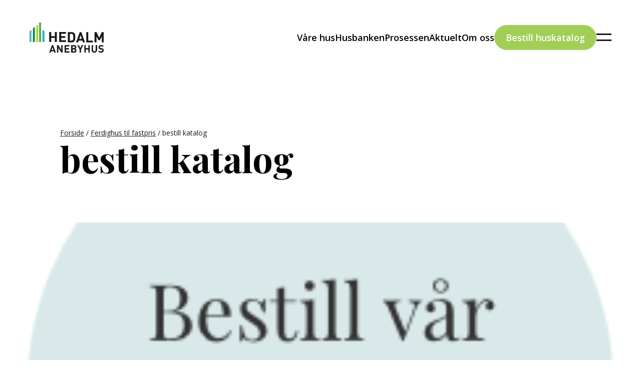

--- FILE ---
content_type: text/html; charset=UTF-8
request_url: https://www.hedalm-anebyhus.no/ferdighus-av-hedalm-anebyhus/bestill_katalog/
body_size: 12717
content:
<!DOCTYPE html>
<html class="no-js" lang="nb-NO">
<head>
    <meta charset="utf-8">
    <meta http-equiv="x-ua-compatible" content="ie=edge">
    <title>bestill katalog - Hedalm Anebyhus</title>
    <meta name="description" content="">
    <meta name="viewport" content="width=device-width, initial-scale=1">
    <meta name="format-detection" content="telephone=no">

    <!-- Check if JS is enabled, remove html "no-js" class    -->
    <script>(function (html) {
            html.className = html.className.replace(/\bno-js\b/, 'js')
        })(document.documentElement);</script>

    <meta name='robots' content='index, follow, max-image-preview:large, max-snippet:-1, max-video-preview:-1' />

	<!-- This site is optimized with the Yoast SEO plugin v22.3 - https://yoast.com/wordpress/plugins/seo/ -->
	<link rel="canonical" href="https://www.hedalm-anebyhus.no/ferdighus-av-hedalm-anebyhus/bestill_katalog/" />
	<meta property="og:locale" content="nb_NO" />
	<meta property="og:type" content="article" />
	<meta property="og:title" content="bestill katalog - Hedalm Anebyhus" />
	<meta property="og:description" content="bestill katalog" />
	<meta property="og:url" content="https://www.hedalm-anebyhus.no/ferdighus-av-hedalm-anebyhus/bestill_katalog/" />
	<meta property="og:site_name" content="Hedalm Anebyhus" />
	<meta property="article:modified_time" content="2021-04-19T13:01:05+00:00" />
	<meta property="og:image" content="https://www.hedalm-anebyhus.no/ferdighus-av-hedalm-anebyhus/bestill_katalog" />
	<meta property="og:image:width" content="224" />
	<meta property="og:image:height" content="224" />
	<meta property="og:image:type" content="image/png" />
	<meta name="twitter:card" content="summary_large_image" />
	<script type="application/ld+json" class="yoast-schema-graph">{"@context":"https://schema.org","@graph":[{"@type":"WebPage","@id":"https://www.hedalm-anebyhus.no/ferdighus-av-hedalm-anebyhus/bestill_katalog/","url":"https://www.hedalm-anebyhus.no/ferdighus-av-hedalm-anebyhus/bestill_katalog/","name":"bestill katalog - Hedalm Anebyhus","isPartOf":{"@id":"https://www.hedalm-anebyhus.no/#website"},"primaryImageOfPage":{"@id":"https://www.hedalm-anebyhus.no/ferdighus-av-hedalm-anebyhus/bestill_katalog/#primaryimage"},"image":{"@id":"https://www.hedalm-anebyhus.no/ferdighus-av-hedalm-anebyhus/bestill_katalog/#primaryimage"},"thumbnailUrl":"https://www.hedalm-anebyhus.no/wp-content/uploads/2018/10/bestill_katalog.png","datePublished":"2018-10-31T09:21:33+00:00","dateModified":"2021-04-19T13:01:05+00:00","breadcrumb":{"@id":"https://www.hedalm-anebyhus.no/ferdighus-av-hedalm-anebyhus/bestill_katalog/#breadcrumb"},"inLanguage":"nb-NO","potentialAction":[{"@type":"ReadAction","target":["https://www.hedalm-anebyhus.no/ferdighus-av-hedalm-anebyhus/bestill_katalog/"]}]},{"@type":"ImageObject","inLanguage":"nb-NO","@id":"https://www.hedalm-anebyhus.no/ferdighus-av-hedalm-anebyhus/bestill_katalog/#primaryimage","url":"https://www.hedalm-anebyhus.no/wp-content/uploads/2018/10/bestill_katalog.png","contentUrl":"https://www.hedalm-anebyhus.no/wp-content/uploads/2018/10/bestill_katalog.png","width":224,"height":224,"caption":"bestill katalog"},{"@type":"BreadcrumbList","@id":"https://www.hedalm-anebyhus.no/ferdighus-av-hedalm-anebyhus/bestill_katalog/#breadcrumb","itemListElement":[{"@type":"ListItem","position":1,"name":"Forside","item":"https://www.hedalm-anebyhus.no/"},{"@type":"ListItem","position":2,"name":"Ferdighus til fastpris","item":"https://www.hedalm-anebyhus.no/"},{"@type":"ListItem","position":3,"name":"bestill katalog"}]},{"@type":"WebSite","@id":"https://www.hedalm-anebyhus.no/#website","url":"https://www.hedalm-anebyhus.no/","name":"Hedalm Anebyhus","description":"","publisher":{"@id":"https://www.hedalm-anebyhus.no/#organization"},"potentialAction":[{"@type":"SearchAction","target":{"@type":"EntryPoint","urlTemplate":"https://www.hedalm-anebyhus.no/?s={search_term_string}"},"query-input":"required name=search_term_string"}],"inLanguage":"nb-NO"},{"@type":"Organization","@id":"https://www.hedalm-anebyhus.no/#organization","name":"Hedalm Anebyhus","url":"https://www.hedalm-anebyhus.no/","logo":{"@type":"ImageObject","inLanguage":"nb-NO","@id":"https://www.hedalm-anebyhus.no/#/schema/logo/image/","url":"https://566971-www.web.tornado-node.net/wp-content/uploads/2018/12/hedalm_logo.svg","contentUrl":"https://566971-www.web.tornado-node.net/wp-content/uploads/2018/12/hedalm_logo.svg","width":1,"height":1,"caption":"Hedalm Anebyhus"},"image":{"@id":"https://www.hedalm-anebyhus.no/#/schema/logo/image/"}}]}</script>
	<!-- / Yoast SEO plugin. -->


<link rel='dns-prefetch' href='//ajax.googleapis.com' />
<script type="text/javascript">
/* <![CDATA[ */
window._wpemojiSettings = {"baseUrl":"https:\/\/s.w.org\/images\/core\/emoji\/14.0.0\/72x72\/","ext":".png","svgUrl":"https:\/\/s.w.org\/images\/core\/emoji\/14.0.0\/svg\/","svgExt":".svg","source":{"concatemoji":"https:\/\/www.hedalm-anebyhus.no\/wp-includes\/js\/wp-emoji-release.min.js?ver=6.4.7"}};
/*! This file is auto-generated */
!function(i,n){var o,s,e;function c(e){try{var t={supportTests:e,timestamp:(new Date).valueOf()};sessionStorage.setItem(o,JSON.stringify(t))}catch(e){}}function p(e,t,n){e.clearRect(0,0,e.canvas.width,e.canvas.height),e.fillText(t,0,0);var t=new Uint32Array(e.getImageData(0,0,e.canvas.width,e.canvas.height).data),r=(e.clearRect(0,0,e.canvas.width,e.canvas.height),e.fillText(n,0,0),new Uint32Array(e.getImageData(0,0,e.canvas.width,e.canvas.height).data));return t.every(function(e,t){return e===r[t]})}function u(e,t,n){switch(t){case"flag":return n(e,"\ud83c\udff3\ufe0f\u200d\u26a7\ufe0f","\ud83c\udff3\ufe0f\u200b\u26a7\ufe0f")?!1:!n(e,"\ud83c\uddfa\ud83c\uddf3","\ud83c\uddfa\u200b\ud83c\uddf3")&&!n(e,"\ud83c\udff4\udb40\udc67\udb40\udc62\udb40\udc65\udb40\udc6e\udb40\udc67\udb40\udc7f","\ud83c\udff4\u200b\udb40\udc67\u200b\udb40\udc62\u200b\udb40\udc65\u200b\udb40\udc6e\u200b\udb40\udc67\u200b\udb40\udc7f");case"emoji":return!n(e,"\ud83e\udef1\ud83c\udffb\u200d\ud83e\udef2\ud83c\udfff","\ud83e\udef1\ud83c\udffb\u200b\ud83e\udef2\ud83c\udfff")}return!1}function f(e,t,n){var r="undefined"!=typeof WorkerGlobalScope&&self instanceof WorkerGlobalScope?new OffscreenCanvas(300,150):i.createElement("canvas"),a=r.getContext("2d",{willReadFrequently:!0}),o=(a.textBaseline="top",a.font="600 32px Arial",{});return e.forEach(function(e){o[e]=t(a,e,n)}),o}function t(e){var t=i.createElement("script");t.src=e,t.defer=!0,i.head.appendChild(t)}"undefined"!=typeof Promise&&(o="wpEmojiSettingsSupports",s=["flag","emoji"],n.supports={everything:!0,everythingExceptFlag:!0},e=new Promise(function(e){i.addEventListener("DOMContentLoaded",e,{once:!0})}),new Promise(function(t){var n=function(){try{var e=JSON.parse(sessionStorage.getItem(o));if("object"==typeof e&&"number"==typeof e.timestamp&&(new Date).valueOf()<e.timestamp+604800&&"object"==typeof e.supportTests)return e.supportTests}catch(e){}return null}();if(!n){if("undefined"!=typeof Worker&&"undefined"!=typeof OffscreenCanvas&&"undefined"!=typeof URL&&URL.createObjectURL&&"undefined"!=typeof Blob)try{var e="postMessage("+f.toString()+"("+[JSON.stringify(s),u.toString(),p.toString()].join(",")+"));",r=new Blob([e],{type:"text/javascript"}),a=new Worker(URL.createObjectURL(r),{name:"wpTestEmojiSupports"});return void(a.onmessage=function(e){c(n=e.data),a.terminate(),t(n)})}catch(e){}c(n=f(s,u,p))}t(n)}).then(function(e){for(var t in e)n.supports[t]=e[t],n.supports.everything=n.supports.everything&&n.supports[t],"flag"!==t&&(n.supports.everythingExceptFlag=n.supports.everythingExceptFlag&&n.supports[t]);n.supports.everythingExceptFlag=n.supports.everythingExceptFlag&&!n.supports.flag,n.DOMReady=!1,n.readyCallback=function(){n.DOMReady=!0}}).then(function(){return e}).then(function(){var e;n.supports.everything||(n.readyCallback(),(e=n.source||{}).concatemoji?t(e.concatemoji):e.wpemoji&&e.twemoji&&(t(e.twemoji),t(e.wpemoji)))}))}((window,document),window._wpemojiSettings);
/* ]]> */
</script>
<style id='wp-emoji-styles-inline-css' type='text/css'>

	img.wp-smiley, img.emoji {
		display: inline !important;
		border: none !important;
		box-shadow: none !important;
		height: 1em !important;
		width: 1em !important;
		margin: 0 0.07em !important;
		vertical-align: -0.1em !important;
		background: none !important;
		padding: 0 !important;
	}
</style>
<link rel='stylesheet' id='wp-block-library-css' href='https://www.hedalm-anebyhus.no/wp-includes/css/dist/block-library/style.min.css?ver=6.4.7' type='text/css' media='all' />
<style id='classic-theme-styles-inline-css' type='text/css'>
/*! This file is auto-generated */
.wp-block-button__link{color:#fff;background-color:#32373c;border-radius:9999px;box-shadow:none;text-decoration:none;padding:calc(.667em + 2px) calc(1.333em + 2px);font-size:1.125em}.wp-block-file__button{background:#32373c;color:#fff;text-decoration:none}
</style>
<style id='global-styles-inline-css' type='text/css'>
body{--wp--preset--color--black: #000000;--wp--preset--color--cyan-bluish-gray: #abb8c3;--wp--preset--color--white: #ffffff;--wp--preset--color--pale-pink: #f78da7;--wp--preset--color--vivid-red: #cf2e2e;--wp--preset--color--luminous-vivid-orange: #ff6900;--wp--preset--color--luminous-vivid-amber: #fcb900;--wp--preset--color--light-green-cyan: #7bdcb5;--wp--preset--color--vivid-green-cyan: #00d084;--wp--preset--color--pale-cyan-blue: #8ed1fc;--wp--preset--color--vivid-cyan-blue: #0693e3;--wp--preset--color--vivid-purple: #9b51e0;--wp--preset--gradient--vivid-cyan-blue-to-vivid-purple: linear-gradient(135deg,rgba(6,147,227,1) 0%,rgb(155,81,224) 100%);--wp--preset--gradient--light-green-cyan-to-vivid-green-cyan: linear-gradient(135deg,rgb(122,220,180) 0%,rgb(0,208,130) 100%);--wp--preset--gradient--luminous-vivid-amber-to-luminous-vivid-orange: linear-gradient(135deg,rgba(252,185,0,1) 0%,rgba(255,105,0,1) 100%);--wp--preset--gradient--luminous-vivid-orange-to-vivid-red: linear-gradient(135deg,rgba(255,105,0,1) 0%,rgb(207,46,46) 100%);--wp--preset--gradient--very-light-gray-to-cyan-bluish-gray: linear-gradient(135deg,rgb(238,238,238) 0%,rgb(169,184,195) 100%);--wp--preset--gradient--cool-to-warm-spectrum: linear-gradient(135deg,rgb(74,234,220) 0%,rgb(151,120,209) 20%,rgb(207,42,186) 40%,rgb(238,44,130) 60%,rgb(251,105,98) 80%,rgb(254,248,76) 100%);--wp--preset--gradient--blush-light-purple: linear-gradient(135deg,rgb(255,206,236) 0%,rgb(152,150,240) 100%);--wp--preset--gradient--blush-bordeaux: linear-gradient(135deg,rgb(254,205,165) 0%,rgb(254,45,45) 50%,rgb(107,0,62) 100%);--wp--preset--gradient--luminous-dusk: linear-gradient(135deg,rgb(255,203,112) 0%,rgb(199,81,192) 50%,rgb(65,88,208) 100%);--wp--preset--gradient--pale-ocean: linear-gradient(135deg,rgb(255,245,203) 0%,rgb(182,227,212) 50%,rgb(51,167,181) 100%);--wp--preset--gradient--electric-grass: linear-gradient(135deg,rgb(202,248,128) 0%,rgb(113,206,126) 100%);--wp--preset--gradient--midnight: linear-gradient(135deg,rgb(2,3,129) 0%,rgb(40,116,252) 100%);--wp--preset--font-size--small: 13px;--wp--preset--font-size--medium: 20px;--wp--preset--font-size--large: 36px;--wp--preset--font-size--x-large: 42px;--wp--preset--spacing--20: 0.44rem;--wp--preset--spacing--30: 0.67rem;--wp--preset--spacing--40: 1rem;--wp--preset--spacing--50: 1.5rem;--wp--preset--spacing--60: 2.25rem;--wp--preset--spacing--70: 3.38rem;--wp--preset--spacing--80: 5.06rem;--wp--preset--shadow--natural: 6px 6px 9px rgba(0, 0, 0, 0.2);--wp--preset--shadow--deep: 12px 12px 50px rgba(0, 0, 0, 0.4);--wp--preset--shadow--sharp: 6px 6px 0px rgba(0, 0, 0, 0.2);--wp--preset--shadow--outlined: 6px 6px 0px -3px rgba(255, 255, 255, 1), 6px 6px rgba(0, 0, 0, 1);--wp--preset--shadow--crisp: 6px 6px 0px rgba(0, 0, 0, 1);}:where(.is-layout-flex){gap: 0.5em;}:where(.is-layout-grid){gap: 0.5em;}body .is-layout-flow > .alignleft{float: left;margin-inline-start: 0;margin-inline-end: 2em;}body .is-layout-flow > .alignright{float: right;margin-inline-start: 2em;margin-inline-end: 0;}body .is-layout-flow > .aligncenter{margin-left: auto !important;margin-right: auto !important;}body .is-layout-constrained > .alignleft{float: left;margin-inline-start: 0;margin-inline-end: 2em;}body .is-layout-constrained > .alignright{float: right;margin-inline-start: 2em;margin-inline-end: 0;}body .is-layout-constrained > .aligncenter{margin-left: auto !important;margin-right: auto !important;}body .is-layout-constrained > :where(:not(.alignleft):not(.alignright):not(.alignfull)){max-width: var(--wp--style--global--content-size);margin-left: auto !important;margin-right: auto !important;}body .is-layout-constrained > .alignwide{max-width: var(--wp--style--global--wide-size);}body .is-layout-flex{display: flex;}body .is-layout-flex{flex-wrap: wrap;align-items: center;}body .is-layout-flex > *{margin: 0;}body .is-layout-grid{display: grid;}body .is-layout-grid > *{margin: 0;}:where(.wp-block-columns.is-layout-flex){gap: 2em;}:where(.wp-block-columns.is-layout-grid){gap: 2em;}:where(.wp-block-post-template.is-layout-flex){gap: 1.25em;}:where(.wp-block-post-template.is-layout-grid){gap: 1.25em;}.has-black-color{color: var(--wp--preset--color--black) !important;}.has-cyan-bluish-gray-color{color: var(--wp--preset--color--cyan-bluish-gray) !important;}.has-white-color{color: var(--wp--preset--color--white) !important;}.has-pale-pink-color{color: var(--wp--preset--color--pale-pink) !important;}.has-vivid-red-color{color: var(--wp--preset--color--vivid-red) !important;}.has-luminous-vivid-orange-color{color: var(--wp--preset--color--luminous-vivid-orange) !important;}.has-luminous-vivid-amber-color{color: var(--wp--preset--color--luminous-vivid-amber) !important;}.has-light-green-cyan-color{color: var(--wp--preset--color--light-green-cyan) !important;}.has-vivid-green-cyan-color{color: var(--wp--preset--color--vivid-green-cyan) !important;}.has-pale-cyan-blue-color{color: var(--wp--preset--color--pale-cyan-blue) !important;}.has-vivid-cyan-blue-color{color: var(--wp--preset--color--vivid-cyan-blue) !important;}.has-vivid-purple-color{color: var(--wp--preset--color--vivid-purple) !important;}.has-black-background-color{background-color: var(--wp--preset--color--black) !important;}.has-cyan-bluish-gray-background-color{background-color: var(--wp--preset--color--cyan-bluish-gray) !important;}.has-white-background-color{background-color: var(--wp--preset--color--white) !important;}.has-pale-pink-background-color{background-color: var(--wp--preset--color--pale-pink) !important;}.has-vivid-red-background-color{background-color: var(--wp--preset--color--vivid-red) !important;}.has-luminous-vivid-orange-background-color{background-color: var(--wp--preset--color--luminous-vivid-orange) !important;}.has-luminous-vivid-amber-background-color{background-color: var(--wp--preset--color--luminous-vivid-amber) !important;}.has-light-green-cyan-background-color{background-color: var(--wp--preset--color--light-green-cyan) !important;}.has-vivid-green-cyan-background-color{background-color: var(--wp--preset--color--vivid-green-cyan) !important;}.has-pale-cyan-blue-background-color{background-color: var(--wp--preset--color--pale-cyan-blue) !important;}.has-vivid-cyan-blue-background-color{background-color: var(--wp--preset--color--vivid-cyan-blue) !important;}.has-vivid-purple-background-color{background-color: var(--wp--preset--color--vivid-purple) !important;}.has-black-border-color{border-color: var(--wp--preset--color--black) !important;}.has-cyan-bluish-gray-border-color{border-color: var(--wp--preset--color--cyan-bluish-gray) !important;}.has-white-border-color{border-color: var(--wp--preset--color--white) !important;}.has-pale-pink-border-color{border-color: var(--wp--preset--color--pale-pink) !important;}.has-vivid-red-border-color{border-color: var(--wp--preset--color--vivid-red) !important;}.has-luminous-vivid-orange-border-color{border-color: var(--wp--preset--color--luminous-vivid-orange) !important;}.has-luminous-vivid-amber-border-color{border-color: var(--wp--preset--color--luminous-vivid-amber) !important;}.has-light-green-cyan-border-color{border-color: var(--wp--preset--color--light-green-cyan) !important;}.has-vivid-green-cyan-border-color{border-color: var(--wp--preset--color--vivid-green-cyan) !important;}.has-pale-cyan-blue-border-color{border-color: var(--wp--preset--color--pale-cyan-blue) !important;}.has-vivid-cyan-blue-border-color{border-color: var(--wp--preset--color--vivid-cyan-blue) !important;}.has-vivid-purple-border-color{border-color: var(--wp--preset--color--vivid-purple) !important;}.has-vivid-cyan-blue-to-vivid-purple-gradient-background{background: var(--wp--preset--gradient--vivid-cyan-blue-to-vivid-purple) !important;}.has-light-green-cyan-to-vivid-green-cyan-gradient-background{background: var(--wp--preset--gradient--light-green-cyan-to-vivid-green-cyan) !important;}.has-luminous-vivid-amber-to-luminous-vivid-orange-gradient-background{background: var(--wp--preset--gradient--luminous-vivid-amber-to-luminous-vivid-orange) !important;}.has-luminous-vivid-orange-to-vivid-red-gradient-background{background: var(--wp--preset--gradient--luminous-vivid-orange-to-vivid-red) !important;}.has-very-light-gray-to-cyan-bluish-gray-gradient-background{background: var(--wp--preset--gradient--very-light-gray-to-cyan-bluish-gray) !important;}.has-cool-to-warm-spectrum-gradient-background{background: var(--wp--preset--gradient--cool-to-warm-spectrum) !important;}.has-blush-light-purple-gradient-background{background: var(--wp--preset--gradient--blush-light-purple) !important;}.has-blush-bordeaux-gradient-background{background: var(--wp--preset--gradient--blush-bordeaux) !important;}.has-luminous-dusk-gradient-background{background: var(--wp--preset--gradient--luminous-dusk) !important;}.has-pale-ocean-gradient-background{background: var(--wp--preset--gradient--pale-ocean) !important;}.has-electric-grass-gradient-background{background: var(--wp--preset--gradient--electric-grass) !important;}.has-midnight-gradient-background{background: var(--wp--preset--gradient--midnight) !important;}.has-small-font-size{font-size: var(--wp--preset--font-size--small) !important;}.has-medium-font-size{font-size: var(--wp--preset--font-size--medium) !important;}.has-large-font-size{font-size: var(--wp--preset--font-size--large) !important;}.has-x-large-font-size{font-size: var(--wp--preset--font-size--x-large) !important;}
.wp-block-navigation a:where(:not(.wp-element-button)){color: inherit;}
:where(.wp-block-post-template.is-layout-flex){gap: 1.25em;}:where(.wp-block-post-template.is-layout-grid){gap: 1.25em;}
:where(.wp-block-columns.is-layout-flex){gap: 2em;}:where(.wp-block-columns.is-layout-grid){gap: 2em;}
.wp-block-pullquote{font-size: 1.5em;line-height: 1.6;}
</style>
<link rel='stylesheet' id='contact-form-7-css' href='https://www.hedalm-anebyhus.no/wp-content/plugins/contact-form-7/includes/css/styles.css?ver=5.9.3' type='text/css' media='all' />
<script type="text/javascript" src="https://ajax.googleapis.com/ajax/libs/jquery/3.5.1/jquery.min.js" id="jquery-js"></script>
<script type="text/javascript" src="https://www.hedalm-anebyhus.no/wp-content/themes/hedalm-anebyhus/dist/js/main.b878172473f8bc87f2ed.min.js?ver=6.4.7" id="hws_js_main-js"></script>
<script type="text/javascript" src="https://www.hedalm-anebyhus.no/wp-content/themes/hedalm-anebyhus/dist/js/critical.d1d27736544ce86f0f27.min.js?ver=6.4.7" id="hws_js_critical-js"></script>
<link rel="https://api.w.org/" href="https://www.hedalm-anebyhus.no/wp-json/" /><link rel="alternate" type="application/json" href="https://www.hedalm-anebyhus.no/wp-json/wp/v2/media/3441" /><link rel="EditURI" type="application/rsd+xml" title="RSD" href="https://www.hedalm-anebyhus.no/xmlrpc.php?rsd" />
<meta name="generator" content="WordPress 6.4.7" />
<link rel='shortlink' href='https://www.hedalm-anebyhus.no/?p=3441' />
<link rel="alternate" type="application/json+oembed" href="https://www.hedalm-anebyhus.no/wp-json/oembed/1.0/embed?url=https%3A%2F%2Fwww.hedalm-anebyhus.no%2Fferdighus-av-hedalm-anebyhus%2Fbestill_katalog%2F" />
<link rel="alternate" type="text/xml+oembed" href="https://www.hedalm-anebyhus.no/wp-json/oembed/1.0/embed?url=https%3A%2F%2Fwww.hedalm-anebyhus.no%2Fferdighus-av-hedalm-anebyhus%2Fbestill_katalog%2F&#038;format=xml" />

<!-- Meta Pixel Code -->
<script type='text/javascript'>
!function(f,b,e,v,n,t,s){if(f.fbq)return;n=f.fbq=function(){n.callMethod?
n.callMethod.apply(n,arguments):n.queue.push(arguments)};if(!f._fbq)f._fbq=n;
n.push=n;n.loaded=!0;n.version='2.0';n.queue=[];t=b.createElement(e);t.async=!0;
t.src=v;s=b.getElementsByTagName(e)[0];s.parentNode.insertBefore(t,s)}(window,
document,'script','https://connect.facebook.net/en_US/fbevents.js?v=next');
</script>
<!-- End Meta Pixel Code -->
<script type='text/javascript'>var url = window.location.origin + '?ob=open-bridge';
            fbq('set', 'openbridge', '1168196460298912', url);
fbq('init', '1168196460298912', {}, {
    "agent": "wordpress-6.4.7-4.1.3"
})</script><script type='text/javascript'>
    fbq('track', 'PageView', []);
  </script><link rel="icon" href="https://www.hedalm-anebyhus.no/wp-content/uploads/2017/03/cropped-logo-hedalm-aneby-1-32x32.png" sizes="32x32" />
<link rel="icon" href="https://www.hedalm-anebyhus.no/wp-content/uploads/2017/03/cropped-logo-hedalm-aneby-1-192x192.png" sizes="192x192" />
<link rel="apple-touch-icon" href="https://www.hedalm-anebyhus.no/wp-content/uploads/2017/03/cropped-logo-hedalm-aneby-1-180x180.png" />
<meta name="msapplication-TileImage" content="https://www.hedalm-anebyhus.no/wp-content/uploads/2017/03/cropped-logo-hedalm-aneby-1-270x270.png" />
		<style type="text/css" id="wp-custom-css">
			.custom-img-css{
	margin-bottom:0px!important;
}

.wp-block-media-text__media{
	margin-bottom:10px!important;
}

.wp-container-core-columns-layout-1{
    background-color: #a1ce57;
    padding: 20px;
    margin-top: -25px;
}
.wp-container-4.wp-container-4 {
    background-color: #a1ce57;
    padding: 20px;
    margin-top: -25px;
}
#program_konf{
	padding: 20px;
	background-color: #fcf8ee;
	margin-bottom: 20px;
}
.wp-container-8 {
	margin-bottom: 50px;
	margin-top: 50px;
}

@media (max-width: 600px){
	.o-hero {
    padding: 0!important;
	}
	.wp-block-media-text__content {
		margin-bottom: 25px;
		padding: 0!important;
	}
}		</style>
		
<!-- Hotjar Tracking Code for http://www.hedalm-anebyhus.no/ -->
<script> 
    (function(h,o,t,j,a,r){
        h.hj=h.hj||function(){(h.hj.q=h.hj.q||[]).push(arguments)};
        h._hjSettings={hjid:297050,hjsv:5};
        a=o.getElementsByTagName('head')[0];
        r=o.createElement('script');r.async=1;
        r.src=t+h._hjSettings.hjid+j+h._hjSettings.hjsv;
        a.appendChild(r);
    })(window,document,'//static.hotjar.com/c/hotjar-','.js?sv=');
   </script>
<!-- START - Open Graph and Twitter Card Tags 3.3.5 -->
 <!-- Facebook Open Graph -->
  <meta property="og:locale" content="nb_NO"/>
  <meta property="og:site_name" content="Hedalm Anebyhus"/>
  <meta property="og:title" content="bestill katalog - Hedalm Anebyhus"/>
  <meta property="og:url" content="https://www.hedalm-anebyhus.no/ferdighus-av-hedalm-anebyhus/bestill_katalog/"/>
  <meta property="og:type" content="article"/>
  <meta property="og:description" content="bestill katalog"/>
 <!-- Google+ / Schema.org -->
  <meta itemprop="name" content="bestill katalog - Hedalm Anebyhus"/>
  <meta itemprop="headline" content="bestill katalog - Hedalm Anebyhus"/>
  <meta itemprop="description" content="bestill katalog"/>
  <meta itemprop="author" content="NXT Oslo"/>
  <!--<meta itemprop="publisher" content="Hedalm Anebyhus"/>--> <!-- To solve: The attribute publisher.itemtype has an invalid value -->
 <!-- Twitter Cards -->
  <meta name="twitter:title" content="bestill katalog - Hedalm Anebyhus"/>
  <meta name="twitter:url" content="https://www.hedalm-anebyhus.no/ferdighus-av-hedalm-anebyhus/bestill_katalog/"/>
  <meta name="twitter:description" content="bestill katalog"/>
  <meta name="twitter:card" content="summary_large_image"/>
 <!-- SEO -->
 <!-- Misc. tags -->
 <!-- is_singular | yoast_seo -->
<!-- END - Open Graph and Twitter Card Tags 3.3.5 -->
	

	<!-- Google Tag Manager -->
	<script>(function(w,d,s,l,i){w[l]=w[l]||[];w[l].push({'gtm.start':
	new Date().getTime(),event:'gtm.js'});var f=d.getElementsByTagName(s)[0],
	j=d.createElement(s),dl=l!='dataLayer'?'&l='+l:'';j.async=true;j.src=
	'https://www.googletagmanager.com/gtm.js?id='+i+dl;f.parentNode.insertBefore(j,f);
	})(window,document,'script','dataLayer','GTM-PDQBG5H');</script>
	<!-- End Google Tag Manager -->

    <link rel="preconnect" href="https://fonts.googleapis.com">
    <link rel="preconnect" href="https://fonts.gstatic.com" crossorigin>
    <link href="https://fonts.googleapis.com/css2?family=Open+Sans:ital,wght@0,300;0,400;0,500;0,600;0,700;0,800;1,300;1,400;1,500;1,600;1,700;1,800&family=Playfair+Display:ital,wght@0,400;0,500;0,600;0,700;0,800;0,900;1,400;1,500;1,600;1,700;1,800;1,900&display=swap" rel="stylesheet">
</head>
<body class="attachment attachment-template-default attachmentid-3441 attachment-png">
<!--[if lt IE 11]>
<p>Du bruker en veldig gammel versjon av Internet Explorer. Derfor fungerer dette nettstedet mest sannsynlig ikke som det skal, og du utsetter deg selv for potensielle sikkerhetsrisikoer.
  <a href="https://www.microsoft.com/pl-pl/download/Internet-Explorer-11-for-Windows-7-details.aspx" rel="noopener noreferrer">Gå hit for å oppdatere den</a>
</p>
<![endif]-->
<!-- Google Tag Manager (noscript) -->
<noscript><iframe src="https://www.googletagmanager.com/ns.html?id=GTM-PDQBG5H"
height="0" width="0" style="display:none;visibility:hidden"></iframe></noscript>
<!-- End Google Tag Manager (noscript) -->
<section class="o-header js-header">
    <a href="https://www.hedalm-anebyhus.no" class="o-header__logo">
        <img src="[data-uri]" class="lazyload" data-src="https://www.hedalm-anebyhus.no/wp-content/uploads/2018/12/hedalm_logo.svg"
             alt="hedalm logo">
    </a>
    <div class="o-header__right">
        <div class="o-header__pc">
            <div class="o-header__menu"><ul id="menu-header-menu" class="menu"><li id="menu-item-5439" class="menu-item menu-item-type-post_type menu-item-object-page menu-item-5439"><a href="https://www.hedalm-anebyhus.no/hus/">Våre hus</a></li>
<li id="menu-item-5853" class="menu-item menu-item-type-post_type menu-item-object-page menu-item-5853"><a href="https://www.hedalm-anebyhus.no/finansiere-hus-gjennom-husbanken/">Husbanken</a></li>
<li id="menu-item-5905" class="menu-item menu-item-type-custom menu-item-object-custom menu-item-5905"><a href="/om-oss/byggeprosessen/?bygg=privatkunde">Prosessen</a></li>
<li id="menu-item-2147" class="aktueltmenu menu-item menu-item-type-post_type menu-item-object-page menu-item-2147"><a href="https://www.hedalm-anebyhus.no/aktuelt/">Aktuelt</a></li>
<li id="menu-item-683" class="menu-item menu-item-type-post_type menu-item-object-page menu-item-683"><a href="https://www.hedalm-anebyhus.no/om-oss/">Om oss</a></li>
</ul></div>                            <a href="/huskatalog/" class="o-header__button a-button a-button--green"
                   target="" rel="noopener">
                    Bestill huskatalog                </a>
                    </div>
        <a href="https://www.hedalm-anebyhus.no/?s=" class="o-header__search">
            <svg width="22" height="21" viewBox="0 0 22 21" fill="none" xmlns="http://www.w3.org/2000/svg">
<path fill-rule="evenodd" clip-rule="evenodd" d="M12.4492 4.20558C14.7256 6.48203 14.7256 10.1729 12.4492 12.4493C10.1728 14.7258 6.48196 14.7258 4.20553 12.4493C1.9291 10.1729 1.9291 6.48203 4.20553 4.20558C6.48196 1.92912 10.1728 1.92912 12.4492 4.20558ZM8.0533 15.8172C6.22775 15.7507 4.42186 15.0206 3.02825 13.627C0.10142 10.7002 0.10142 5.95476 3.02825 3.0279C4.42335 1.63279 6.23161 0.902659 8.05916 0.837524C6.23147 0.902568 4.42306 1.63269 3.02786 3.0279C0.101028 5.95476 0.101028 10.7002 3.02786 13.627C4.42157 15.0207 6.22761 15.7508 8.0533 15.8172ZM13.8391 12.0715L13.8393 12.0718C15.605 9.47891 15.338 5.91636 13.0384 3.61674C11.8293 2.40765 10.2711 1.76048 8.68832 1.67521C10.271 1.76057 11.8291 2.40774 13.038 3.61674C15.3376 5.91629 15.6046 9.4787 13.8391 12.0715ZM15.0337 13.2661C17.44 10.0069 17.1673 5.39073 14.2157 2.43906C10.9637 -0.813019 5.69107 -0.813019 2.43903 2.43906C-0.81301 5.69113 -0.81301 10.9638 2.43903 14.2159C5.39108 17.1679 10.0081 17.4403 13.2673 15.0328L19.2346 21.0001L21.0011 19.2336L15.0337 13.2661ZM13.9147 14.5025C13.9149 14.5022 13.9152 14.502 13.9155 14.5018L19.2346 19.8209L19.8227 19.2329L19.8234 19.2336L19.2346 19.8225L13.9147 14.5025ZM12.073 13.8384L12.0728 13.8383C11.0223 14.554 9.81242 14.936 8.59184 14.9842C9.81246 14.9361 11.0224 14.5542 12.073 13.8384Z" fill="#191919"/>
</svg>
        </a>
        <div class="o-header__burger js-menu-burger">
            <span></span>
            <span></span>
        </div>
        <div class="o-menu js-menu-wrapper">
    <div class="o-menu__wrapper">
        <div class="m-menu o-menu__menu">
            <div class="m-menu__nav"><ul id="menu-open-menu" class="menu"><li id="menu-item-5440" class="m-menu__sub menu-item menu-item-type-post_type menu-item-object-page menu-item-has-children menu-item-5440"><a href="https://www.hedalm-anebyhus.no/hus/">Våre hus</a>
<ul class="sub-menu">
	<li id="menu-item-6394" class="menu-item menu-item-type-custom menu-item-object-custom menu-item-6394"><a href="https://www.hedalm-anebyhus.no/hus/?type=fastprisbolig">Fastprisboliger</a></li>
	<li id="menu-item-5442" class="menu-item menu-item-type-post_type_archive menu-item-object-housingproject menu-item-5442"><a href="https://www.hedalm-anebyhus.no/boliger/">Prosjektboliger</a></li>
</ul>
</li>
<li id="menu-item-5854" class="menu-item menu-item-type-post_type menu-item-object-page menu-item-5854"><a href="https://www.hedalm-anebyhus.no/finansiere-hus-gjennom-husbanken/">Husbanken</a></li>
<li id="menu-item-5904" class="menu-item menu-item-type-custom menu-item-object-custom menu-item-5904"><a href="/om-oss/byggeprosessen/?bygg=privatkunde">Prosessen</a></li>
<li id="menu-item-5445" class="menu-item menu-item-type-post_type menu-item-object-page menu-item-5445"><a href="https://www.hedalm-anebyhus.no/aktuelt/">Aktuelt</a></li>
<li id="menu-item-5446" class="menu-item menu-item-type-post_type menu-item-object-page menu-item-5446"><a href="https://www.hedalm-anebyhus.no/om-oss/">Om oss</a></li>
<li id="menu-item-5447" class="menu-item menu-item-type-post_type menu-item-object-page menu-item-5447"><a href="https://www.hedalm-anebyhus.no/kontakt/">Kontakt oss</a></li>
</ul></div>        </div>
        <div class="o-menu__second">

            <form class="o-menu__form" method="get" action="https://www.hedalm-anebyhus.no/">
                <input type="text" value="" name="s" id="s" class="inputdesk o-menu__input" placeholder="Hva leter du etter?">
                <button class="o-menu__find" type="submit">
                    <svg width="22" height="21" viewBox="0 0 22 21" fill="none" xmlns="http://www.w3.org/2000/svg">
<path fill-rule="evenodd" clip-rule="evenodd" d="M12.4492 4.20558C14.7256 6.48203 14.7256 10.1729 12.4492 12.4493C10.1728 14.7258 6.48196 14.7258 4.20553 12.4493C1.9291 10.1729 1.9291 6.48203 4.20553 4.20558C6.48196 1.92912 10.1728 1.92912 12.4492 4.20558ZM8.0533 15.8172C6.22775 15.7507 4.42186 15.0206 3.02825 13.627C0.10142 10.7002 0.10142 5.95476 3.02825 3.0279C4.42335 1.63279 6.23161 0.902659 8.05916 0.837524C6.23147 0.902568 4.42306 1.63269 3.02786 3.0279C0.101028 5.95476 0.101028 10.7002 3.02786 13.627C4.42157 15.0207 6.22761 15.7508 8.0533 15.8172ZM13.8391 12.0715L13.8393 12.0718C15.605 9.47891 15.338 5.91636 13.0384 3.61674C11.8293 2.40765 10.2711 1.76048 8.68832 1.67521C10.271 1.76057 11.8291 2.40774 13.038 3.61674C15.3376 5.91629 15.6046 9.4787 13.8391 12.0715ZM15.0337 13.2661C17.44 10.0069 17.1673 5.39073 14.2157 2.43906C10.9637 -0.813019 5.69107 -0.813019 2.43903 2.43906C-0.81301 5.69113 -0.81301 10.9638 2.43903 14.2159C5.39108 17.1679 10.0081 17.4403 13.2673 15.0328L19.2346 21.0001L21.0011 19.2336L15.0337 13.2661ZM13.9147 14.5025C13.9149 14.5022 13.9152 14.502 13.9155 14.5018L19.2346 19.8209L19.8227 19.2329L19.8234 19.2336L19.2346 19.8225L13.9147 14.5025ZM12.073 13.8384L12.0728 13.8383C11.0223 14.554 9.81242 14.936 8.59184 14.9842C9.81246 14.9361 11.0224 14.5542 12.073 13.8384Z" fill="#191919"/>
</svg>
                </button>
            </form>
            <div class="o-menu__buttons">
                <a href="https://www.hedalm-anebyhus.no/huskatalog/" class="a-button o-menu__button">
                    Bestill gratis katalog                </a>
                <a href="https://www.hedalm-anebyhus.no/kontakt/" class="a-button a-button--green o-menu__button">
                    Kontakt oss                </a>

            </div>
        </div>
    </div>
</div>    </div>
</section>

<section class="o-header__space">

</section>
<section class="o-hero ">
    <div class="container">
        <div class="o-hero__container">
            <div class="o-hero__breadcrumb"><span><span><a href="https://www.hedalm-anebyhus.no/">Forside</a></span> / <span><a href="https://www.hedalm-anebyhus.no/">Ferdighus til fastpris</a></span> / <span class="breadcrumb_last" aria-current="page">bestill katalog</span></span></div>            <h1 class="o-hero__title">
                bestill katalog            </h1>
        </div>
    </div>
</section>    <section class="o-heroImg">
        <div class="container">
            <div class="o-heroImg__wrapper">
                <img src="[data-uri]" class="lazyload" data-src="https://www.hedalm-anebyhus.no/wp-content/uploads/2018/10/bestill_katalog.png" alt="">
            </div>
        </div>
    </section>

<section class="o-contentSide o-contentSide--alt">
    <div class="container">
        <div class="row g-5">
            <div class="col-12 col-lg-3 order-2 order-lg-1">
                <div class="o-contentSide__sidebar">
                    <div class="o-contentSide__links">
                                            </div>
                    <a href="/huskatalog/"
                       class="a-button a-button--black o-contentSide__button">
                        Bestill gratis katalog                    </a>
                </div>
            </div>
            <div class="col-12 col-lg-9 order-1 order-lg-2">
                <div class="o-contentSide__wrapper">
                    <div class="o-contentSide__content m-content">
                        <p class="attachment"><a href='https://www.hedalm-anebyhus.no/wp-content/uploads/2018/10/bestill_katalog.png'><img fetchpriority="high" decoding="async" width="224" height="224" src="https://www.hedalm-anebyhus.no/wp-content/uploads/2018/10/bestill_katalog.png" class="attachment-medium size-medium" alt="bestill katalog" srcset="https://www.hedalm-anebyhus.no/wp-content/uploads/2018/10/bestill_katalog.png 224w, https://www.hedalm-anebyhus.no/wp-content/uploads/2018/10/bestill_katalog-150x150.png 150w" sizes="(max-width: 224px) 100vw, 224px" /></a></p>
<p>bestill katalog</p>
                    </div>
                                                                                                        <div class="o-catalog__wrapper o-contentSide__catalog">
    <h2 class="o-catalog__title a-title">
        Interessert i våre hus?    </h2>
    <p class="o-catalog__text">
        Last ned vår huskatalog, og finn ditt fremtidige hjem.    </p>
    <a href="/huskatalog/" class="o-catalog__button a-button a-button--black"
       target="" rel="noopener">
        Huskatalog    </a>
</div>
                                    </div>
            </div>
        </div>
    </div>
</section><section class="o-catalog o-catalog--alt">
    <div class="container">
        <div class="o-catalog__wrapper">
            <h2 class="o-catalog__title a-title">
                Interessert i våre hus?            </h2>
            <p class="o-catalog__text">
                Last ned vår huskatalog, og finn ditt fremtidige hjem.            </p>
            <a href="/huskatalog/" class="o-catalog__button a-button a-button--black" target="" rel="noopener">
                Huskatalog            </a>
        </div>
    </div>
</section>    <section class="o-similar ">
        <div class="container">
            <h2 class="a-title o-similar__title">
                Relaterte artikler            </h2>
            <div class="o-similar__pc">
                <div class="row g-5">

                    

                        <div class="col-6">
                            <a href="https://www.hedalm-anebyhus.no/effektive-planlosninger-hva-skal-til/" class="m-tileArticles js-tile">
    <div class="m-tileArticles__img">
                    <img src="[data-uri]" class="lazyload" data-src="https://www.hedalm-anebyhus.no/wp-content/uploads/2021/04/effektive-planlosninger-ingress-liten.png" alt="">
            </div>
    <div class="m-tileArticles__content">
        <p class="m-tileArticles__category">
            Inspirasjon        </p>
        <h3 class="m-tileArticles__title">
            Effektive planløsninger – hva skal til?        </h3>
        <p class="m-tileArticles__text a-text">
            Enten du skal bygge helt nytt hus eller rehabilitere et...        </p>
    </div>
</a>                        </div>

                    

                        <div class="col-6">
                            <a href="https://www.hedalm-anebyhus.no/nokkelferdige-eneboliger-til-under-2-millioner-kroner/" class="m-tileArticles js-tile">
    <div class="m-tileArticles__img">
                    <img src="[data-uri]" class="lazyload" data-src="https://www.hedalm-anebyhus.no/wp-content/uploads/2023/12/Toppbilde-aktuelt-nye-hus-modeller-2400x1294px.jpg" alt="">
            </div>
    <div class="m-tileArticles__content">
        <p class="m-tileArticles__category">
            Nyheter        </p>
        <h3 class="m-tileArticles__title">
            NYHET: Nøkkelferdige eneboliger til under 2 millioner kroner        </h3>
        <p class="m-tileArticles__text a-text">
            Enebolig for under 2.000.000,-



Boligene Stålebo og Løvis Mini er...        </p>
    </div>
</a>                        </div>

                                    </div>
            </div>
            <div class="o-similar__mobile">
                <div class="js-articles-slider o-similar__slider ">
                    <ul class="swiper-wrapper ">

                        

                            <li class="swiper-slide o-similar__tile">
                                <a href="https://www.hedalm-anebyhus.no/effektive-planlosninger-hva-skal-til/" class="m-tileArticles js-tile">
    <div class="m-tileArticles__img">
                    <img src="[data-uri]" class="lazyload" data-src="https://www.hedalm-anebyhus.no/wp-content/uploads/2021/04/effektive-planlosninger-ingress-liten.png" alt="">
            </div>
    <div class="m-tileArticles__content">
        <p class="m-tileArticles__category">
            Inspirasjon        </p>
        <h3 class="m-tileArticles__title">
            Effektive planløsninger – hva skal til?        </h3>
        <p class="m-tileArticles__text a-text">
            Enten du skal bygge helt nytt hus eller rehabilitere et...        </p>
    </div>
</a>                            </li>

                        

                            <li class="swiper-slide o-similar__tile">
                                <a href="https://www.hedalm-anebyhus.no/nokkelferdige-eneboliger-til-under-2-millioner-kroner/" class="m-tileArticles js-tile">
    <div class="m-tileArticles__img">
                    <img src="[data-uri]" class="lazyload" data-src="https://www.hedalm-anebyhus.no/wp-content/uploads/2023/12/Toppbilde-aktuelt-nye-hus-modeller-2400x1294px.jpg" alt="">
            </div>
    <div class="m-tileArticles__content">
        <p class="m-tileArticles__category">
            Nyheter        </p>
        <h3 class="m-tileArticles__title">
            NYHET: Nøkkelferdige eneboliger til under 2 millioner kroner        </h3>
        <p class="m-tileArticles__text a-text">
            Enebolig for under 2.000.000,-



Boligene Stålebo og Løvis Mini er...        </p>
    </div>
</a>                            </li>

                        
                    </ul>
                </div>
            </div>
        </div>
    </section>

<section class="o-catalogForm">
    <div class="container">
        <div class="o-catalogForm__wrapper">
            <h2 class="a-title o-catalogForm__title">
                Kontaktopplysninger
            </h2>
            <div class="m-formCatalog o-catalogForm__form js-form">
                <form id="orderForm" method="post" action="">
                    <div class="inner_checkbox inner_checkbox_news m-formCatalog__full m-formCatalog__margin js-catalog-wrapper">
                        <div class="inner_checkbox_new input_radio input_checkbox_only m-formCatalog__checkbox">
                            <label class="checkbox-inline mailchimp-advice" for="free_catalog">
                                <input type="checkbox" id="free_catalog" name="mc4wp-subscribe"
                                       class="free_catalog"
                                       value="Ja"/>
                                <span class="m-formCatalog__checkmark"></span>
                                <input type="hidden" value="Nei" id="hidden_check_catalog" name="free_catalog"/>
                                <span>Jeg ønsker gratis huskatalog</span>
                            </label>
                        </div>
                    </div>
                    <div class="inner_checkbox inner_checkbox_news m-formCatalog__full m-formCatalog__margin js-advice-wrapper">
                        <div class="inner_checkbox_new input_radio input_checkbox_only m-formCatalog__checkbox">
                            <label class="checkbox-inline mailchimp-advice" for="free_advice">
                                <input type="checkbox" id="free_advice" name="mc4wp-subscribe"
                                       class="free_checkbox"
                                       value="Ja"/>
                                <span class="m-formCatalog__checkmark"></span>
                                <input type="hidden" value="Nei" id="hidden_check_advice" name="free_advice"/>
                                <span>Jeg ønsker gratis veiledning</span>
                            </label>
                        </div>
                    </div>
                    <div class="inner_checkbox inner_checkbox_news m-formCatalog__full m-formCatalog__margin">
                                                <div class="inner_checkbox_new input_radio input_checkbox_only m-formCatalog__checkbox">
                            <label class="checkbox-inline mailchimp-newletter" for="mailchimp-news">
                                <input type="checkbox" id="mailchimp-news" name="mc4wp-subscribe"
                                       class="news_checkbox"
                                       value="Ja"/>
                                <span class="m-formCatalog__checkmark"></span>
                                <input type="hidden" value="Nei" id="hidden_check" name="hidden_news"/>
                                <span>Jeg ønsker å motta nyhetsbrev fra Hedalm Anebyhus</span>
                            </label>
                        </div>
                    </div>

                    <p class="form-group catalog_textarea  m-formCatalog__full m-formCatalog__textarea">
                        <label for="kommentar">
<!--                            <span class="hidefrmlbl">Melding</span>-->
                            <textarea class="form-control" name="kommentar" id="kommentar" placeholder="Melding"></textarea>
                        </label>
                    </p>

                    <p class="required form-group frm-fname m-formCatalog__half">
                        <label for="firstname">
<!--                            <span class="hidefrmlbl">Navn</span>-->
                            <input class="form-control" type="text" name="firstname" id="fornavn" value="" placeholder="Navn" required>
                        </label>
                    </p>

                    <p class="required form-group frm-email m-formCatalog__half">
                        <label for="epost">
<!--                            <span class="hidefrmlbl">Epost</span>-->
                            <input class="form-control" type="email" name="email" id="epost" placeholder="E-post" value="">
                        </label>
                    </p>

                    <p class="form-group frm-telefon m-formCatalog__half">
                        <label for="telefon">
<!--                            <span class="hidefrmlbl">Telefon</span>-->
                            <input class="form-control" type="tel" name="telefon" id="telefon" placeholder="Telefon" value="">
                        </label>
                    </p>

                    <p class="required form-group postnumber frm-postnummer m-formCatalog__half">
                        <label for="postnr">
<!--                            <span class="hidefrmlbl">Postnummer</span>-->
                            <input class="form-control" type="number" name="postnr" id="postnr" placeholder="Postnummer" value=""
                                   oninput="javascript: if (this.value.length > this.maxLength) this.value = this.value.slice(0, this.maxLength);"
                                   type="number" maxlength="4">
                        </label>
                    </p>



                    <h2 class="checkbox_label_strong m-formCatalog__title m-formCatalog__full">Har du tomt?</h2>
                    <div class="m-formCatalog__full m-formCatalog__flex">
                        <div class="inner_checkbox1 inner_checkbox_tomt m-formCatalog__first">

                            <div id="checkbox_id"
                                 class="form-group inner_checkbox_new input_radio m-formCatalog__checkbox">
                                <label class="checkbox-inline" for="har-tomt-ja">
                                    <input type="radio" class="form-control" name="hartomt" id="har-tomt-ja"
                                           value="true">
                                    <span class="m-formCatalog__checkmark"></span>
                                    <span>Ja</span>
                                </label>
                                <label class="checkbox-inline" for="har-tomt-nei">
                                    <input type="radio" class="form-control" name="hartomt" id="har-tomt-nei"
                                           value="false">
                                    <span class="m-formCatalog__checkmark"></span>
                                    <span>Nei</span>
                                </label>
                            </div>
                        </div>


                    </div>
                    <p class="newsplace_text m-formCatalog__full">
                        Ved å sende inn skjemaet godtar jeg at Hedalm Anebyhus lagrer mine personopplysninger, slik at
                        de kan svare på min henvendelse.
                    </p>

                    <p class="has-button m-formCatalog__full js-submit-button">
                        <button class="btn btn-primary catalog_submitbtn a-button a-button--green m-formCatalog__button"
                                type="submit"
                                name="catalogue-form">Send kontaktskjema
                        </button>
                    </p>

                    <label class="checkbox-inline mailchimp-newletter" for="digitalver">
                        <!-- <input type="checkbox" id="digitalver" name="digitalver" class="digital_checkbox" value="Ja" /> -->
                        <!-- <input type="hidden" id="digitalver" name="digitalver" class="digital_checkbox" value="Ja" /> -->
                        <input type="hidden" id="digitalver_new" name="digitalver_check" value="Ja"/>
                        <!-- <span>Jeg ønsker kun digital versjon av katalogen</span> -->
                    </label>

                    <input type="hidden" name="submitted" value="catalog-form-submitted">
                                        <input type="hidden" name="pageurl" value="https://www.hedalm-anebyhus.no/ferdighus-av-hedalm-anebyhus/bestill_katalog">
                </form>
            </div>
            <div class="o-catalogForm__text">
                <p>Ønsker du mer informasjon om hvordan vi håndterer personopplysninger og hvordan data lagres, les vår
                    <a href="https://www.hedalm-anebyhus.no/om-oss/personvernerklaering/" title="Personvernerklæring">Personvernerklæring</a><!--
                    og våre innstillinger for <a href="https://www.hedalm-anebyhus.no/cookie-policy/"
                                                 title="Informasjonskapsler">Informasjonskapsler</a>-->.</p>
            </div>
        </div>
    </div>
</section><footer class="o-footer ">
    <div class="container">
        <div class="o-footer__container">
            <div class="o-footer__left">
                <a href="https://www.hedalm-anebyhus.no" class="o-footer__logo">
                    <img src="[data-uri]" class="lazyload" data-src="https://www.hedalm-anebyhus.no/wp-content/uploads/2018/12/hedalm_logo.svg"
                         alt="hedalm logo">
                </a>
                <div class="o-footer__mobile">
                    <div class="o-footer__menu"><ul id="menu-footer-menu" class="menu"><li id="menu-item-5452" class="menu-item menu-item-type-post_type menu-item-object-page menu-item-5452"><a href="https://www.hedalm-anebyhus.no/hus/">Våre hus</a></li>
<li id="menu-item-3469" class="menu-item menu-item-type-post_type menu-item-object-page menu-item-3469"><a href="https://www.hedalm-anebyhus.no/aktuelt/">Aktuelt</a></li>
<li id="menu-item-678" class="menu-item menu-item-type-post_type menu-item-object-page menu-item-678"><a href="https://www.hedalm-anebyhus.no/om-oss/">Om oss</a></li>
<li id="menu-item-691" class="menu-item menu-item-type-post_type menu-item-object-page menu-item-691"><a href="https://www.hedalm-anebyhus.no/kontakt/">Kontakt oss</a></li>
<li id="menu-item-5923" class="menu-item menu-item-type-post_type menu-item-object-page menu-item-5923"><a href="https://www.hedalm-anebyhus.no/apenhetsloven/">Åpenhetsloven</a></li>
</ul></div>                </div>
                <div class="o-footer__contact">
                                            <p class="o-footer__address">
                            Linjeveien 31,2344 ilseng                        </p>
                                                                <a href="mailto:firmapost@hedalm-anebyhus.no" class="o-footer__mail">
                            firmapost@hedalm-anebyhus.no                        </a>
                                                                <div class="o-footer__socials">
                                                            <a href="https://www.facebook.com/hedalm.anebyhus.hovedkontor" class="o-footer__social" target="_blank" rel="noopener">
                                    <img src="[data-uri]" class="lazyload" data-src="https://www.hedalm-anebyhus.no/wp-content/uploads/2022/06/fb.svg" alt="">

                                </a>
                                                            <a href="https://www.instagram.com/hedalm_anebyhus/" class="o-footer__social" target="_blank" rel="noopener">
                                    <img src="[data-uri]" class="lazyload" data-src="https://www.hedalm-anebyhus.no/wp-content/uploads/2022/06/instagram.svg" alt="">

                                </a>
                                                    </div>
                                    </div>
            </div>
            <div class="o-footer__right">
                <div class="o-footer__menu"><ul id="menu-footer-menu-1" class="menu"><li class="menu-item menu-item-type-post_type menu-item-object-page menu-item-5452"><a href="https://www.hedalm-anebyhus.no/hus/">Våre hus</a></li>
<li class="menu-item menu-item-type-post_type menu-item-object-page menu-item-3469"><a href="https://www.hedalm-anebyhus.no/aktuelt/">Aktuelt</a></li>
<li class="menu-item menu-item-type-post_type menu-item-object-page menu-item-678"><a href="https://www.hedalm-anebyhus.no/om-oss/">Om oss</a></li>
<li class="menu-item menu-item-type-post_type menu-item-object-page menu-item-691"><a href="https://www.hedalm-anebyhus.no/kontakt/">Kontakt oss</a></li>
<li class="menu-item menu-item-type-post_type menu-item-object-page menu-item-5923"><a href="https://www.hedalm-anebyhus.no/apenhetsloven/">Åpenhetsloven</a></li>
</ul></div>            </div>
        </div>
    </div>
</footer>
    <!-- Meta Pixel Event Code -->
    <script type='text/javascript'>
        document.addEventListener( 'wpcf7mailsent', function( event ) {
        if( "fb_pxl_code" in event.detail.apiResponse){
            eval(event.detail.apiResponse.fb_pxl_code);
        }
        }, false );
    </script>
    <!-- End Meta Pixel Event Code -->
        <div id='fb-pxl-ajax-code'></div><link rel='stylesheet' id='hws_css_main-css' href='https://www.hedalm-anebyhus.no/wp-content/themes/hedalm-anebyhus/dist/css/main.c1b9f26428c6bb33ade9.min.css?ver=6.4.7' type='text/css' media='all' />
<script type="text/javascript" id="hedalm-js-extra">
/* <![CDATA[ */
var ajax_object = {"ajax_url":"https:\/\/www.hedalm-anebyhus.no\/wp-admin\/admin-ajax.php","nonce":"e42598588e","catalogue_thank_you_page_url":"https:\/\/www.hedalm-anebyhus.no\/takk-katalog\/","project_thank_you_page_url":"https:\/\/www.hedalm-anebyhus.no\/takk-for-din-henvendelse\/","image_url":"https:\/\/www.hedalm-anebyhus.no\/wp-content\/themes\/hedalm-anebyhus\/images\/"};
/* ]]> */
</script>
<script type="text/javascript" src="https://www.hedalm-anebyhus.no/wp-content/themes/hedalm-anebyhus/js/hedalm.js?ver=1.0.0" id="hedalm-js"></script>
<script type="text/javascript" src="https://www.hedalm-anebyhus.no/wp-content/plugins/contact-form-7/includes/swv/js/index.js?ver=5.9.3" id="swv-js"></script>
<script type="text/javascript" id="contact-form-7-js-extra">
/* <![CDATA[ */
var wpcf7 = {"api":{"root":"https:\/\/www.hedalm-anebyhus.no\/wp-json\/","namespace":"contact-form-7\/v1"}};
/* ]]> */
</script>
<script type="text/javascript" src="https://www.hedalm-anebyhus.no/wp-content/plugins/contact-form-7/includes/js/index.js?ver=5.9.3" id="contact-form-7-js"></script>
<pre style="display: none;">
object(stdClass)#9577 (40) {
  ["Title"]=>
  string(35) "Katalogbestilling 1/20/2026 9:01 AM"
  ["EscapedTitleWithID"]=>
  string(56) "Katalogbestilling 1{2}20{2}2026 9{3}01 AM (ID 118-17523)"
  ["DisplayID"]=>
  string(5) "17523"
  ["ObjVer"]=>
  object(stdClass)#9690 (4) {
    ["Version"]=>
    int(1)
    ["VersionType"]=>
    int(4)
    ["ID"]=>
    int(17523)
    ["Type"]=>
    int(118)
  }
  ["Class"]=>
  int(34)
  ["CheckedOutAtUtc"]=>
  string(20) "1601-01-01T00:00:00Z"
  ["CheckedOutAt"]=>
  string(20) "1601-01-01T00:00:00Z"
  ["LastModifiedUtc"]=>
  string(20) "2026-01-20T09:01:27Z"
  ["LastModified"]=>
  string(20) "2026-01-20T09:01:27Z"
  ["ObjectCheckedOut"]=>
  bool(false)
  ["ObjectCheckedOutToThisUser"]=>
  bool(false)
  ["CheckedOutTo"]=>
  int(0)
  ["SingleFile"]=>
  bool(false)
  ["HasRelationshipsFrom"]=>
  bool(false)
  ["HasRelationshipsTo"]=>
  bool(false)
  ["HasRelationshipsFromThis"]=>
  bool(false)
  ["HasRelationshipsToThis"]=>
  bool(false)
  ["HasAssignments"]=>
  bool(false)
  ["Deleted"]=>
  bool(false)
  ["IsStub"]=>
  bool(false)
  ["ThisVersionLatestToThisUser"]=>
  bool(true)
  ["CreatedUtc"]=>
  string(20) "2026-01-20T09:01:27Z"
  ["Created"]=>
  string(20) "2026-01-20T09:01:27Z"
  ["Files"]=>
  array(0) {
  }
  ["VisibleAfterOperation"]=>
  bool(true)
  ["PathInIDView"]=>
  string(22) "118\17-1016\17523\S\v1"
  ["LastModifiedDisplayValue"]=>
  string(17) "1/20/2026 9:01 AM"
  ["CheckedOutAtDisplayValue"]=>
  string(17) "1/1/1601 12:00 AM"
  ["CreatedDisplayValue"]=>
  string(17) "1/20/2026 9:01 AM"
  ["ObjectVersionFlags"]=>
  int(2)
  ["Score"]=>
  int(0)
  ["LastAccessedByMe"]=>
  string(20) "2026-01-20T09:01:27Z"
  ["AccessedByMeUtc"]=>
  string(20) "2026-01-20T09:01:27Z"
  ["AccessedByMe"]=>
  string(20) "2026-01-20T09:01:27Z"
  ["ObjectGUID"]=>
  string(38) "{116FF25B-5AC4-4E7E-8313-B2A6F46EAECF}"
  ["ObjectCapabilityFlags"]=>
  int(-1)
  ["ObjectFlags"]=>
  int(68)
  ["propertyID"]=>
  int(0)
  ["LatestCheckedInVersion"]=>
  int(1)
  ["BaseProperties"]=>
  array(0) {
  }
}
</pre>
</body>
</html>


--- FILE ---
content_type: text/css
request_url: https://www.hedalm-anebyhus.no/wp-content/themes/hedalm-anebyhus/dist/css/main.c1b9f26428c6bb33ade9.min.css?ver=6.4.7
body_size: 26644
content:
:root{--bs-blue:#0d6efd;--bs-indigo:#6610f2;--bs-purple:#6f42c1;--bs-pink:#d63384;--bs-red:#dc3545;--bs-orange:#fd7e14;--bs-yellow:#ffc107;--bs-green:#198754;--bs-teal:#20c997;--bs-cyan:#0dcaf0;--bs-white:#fff;--bs-gray:#6c757d;--bs-gray-dark:#343a40;--bs-gray-100:#f8f9fa;--bs-gray-200:#e9ecef;--bs-gray-300:#dee2e6;--bs-gray-400:#ced4da;--bs-gray-500:#adb5bd;--bs-gray-600:#6c757d;--bs-gray-700:#495057;--bs-gray-800:#343a40;--bs-gray-900:#212529;--bs-primary:#0d6efd;--bs-secondary:#6c757d;--bs-success:#198754;--bs-info:#0dcaf0;--bs-warning:#ffc107;--bs-danger:#dc3545;--bs-light:#f8f9fa;--bs-dark:#212529;--bs-primary-rgb:13,110,253;--bs-secondary-rgb:108,117,125;--bs-success-rgb:25,135,84;--bs-info-rgb:13,202,240;--bs-warning-rgb:255,193,7;--bs-danger-rgb:220,53,69;--bs-light-rgb:248,249,250;--bs-dark-rgb:33,37,41;--bs-white-rgb:255,255,255;--bs-black-rgb:0,0,0;--bs-body-color-rgb:33,37,41;--bs-body-bg-rgb:255,255,255;--bs-font-sans-serif:system-ui,-apple-system,Segoe UI,Roboto,Ubuntu,Cantarell,Noto Sans,sans-serif,"Segoe UI",Roboto,"Helvetica Neue",Arial,"Noto Sans","Liberation Sans",sans-serif,"Apple Color Emoji","Segoe UI Emoji","Segoe UI Symbol","Noto Color Emoji";--bs-font-monospace:SFMono-Regular,Menlo,Monaco,Consolas,"Liberation Mono","Courier New",monospace;--bs-gradient:linear-gradient(180deg,rgba(255,255,255,0.15),rgba(255,255,255,0));--bs-body-font-family:var(--bs-font-sans-serif);--bs-body-font-size:1rem;--bs-body-font-weight:400;--bs-body-line-height:1.5;--bs-body-color:#212529;--bs-body-bg:#fff}.container,.container-fluid,.container-lg,.container-md,.container-sm,.container-xl,.container-xs,.container-xsm,.container-xxl{margin-left:auto;margin-right:auto;padding-left:15px;padding-left:var(--bs-gutter-x,15px);padding-right:15px;padding-right:var(--bs-gutter-x,15px);width:100%}.container{max-width:98%}@media (min-width:390px){.container,.container-xsm{max-width:360px}}@media (min-width:576px){.container,.container-sm,.container-xsm{max-width:540px}}@media (min-width:768px){.container,.container-md,.container-sm,.container-xsm{max-width:720px}}@media (min-width:1023px){.container,.container-lg,.container-md,.container-sm,.container-xsm{max-width:960px}}@media (min-width:1200px){.container,.container-lg,.container-md,.container-sm,.container-xl,.container-xsm{max-width:1200px}}@media (min-width:1420px){.container,.container-lg,.container-md,.container-sm,.container-xl,.container-xsm,.container-xxl{max-width:1270px}}.row{--bs-gutter-x:30px;--bs-gutter-y:0;display:flex;flex-wrap:wrap;margin-left:calc(var(--bs-gutter-x)*-.5);margin-right:calc(var(--bs-gutter-x)*-.5);margin-top:calc(var(--bs-gutter-y)*-1)}.row>*{box-sizing:border-box;flex-shrink:0;margin-top:var(--bs-gutter-y);max-width:100%;padding-left:calc(var(--bs-gutter-x)*.5);padding-right:calc(var(--bs-gutter-x)*.5);width:100%}.col{flex:1 0 0%}.row-cols-auto>*{flex:0 0 auto;width:auto}.row-cols-1>*{flex:0 0 auto;width:100%}.row-cols-2>*{flex:0 0 auto;width:50%}.row-cols-3>*{flex:0 0 auto;width:33.33333%}.row-cols-4>*{flex:0 0 auto;width:25%}.row-cols-5>*{flex:0 0 auto;width:20%}.row-cols-6>*{flex:0 0 auto;width:16.66667%}.col-auto{flex:0 0 auto;width:auto}.col-1{flex:0 0 auto;width:8.33333%}.col-2{flex:0 0 auto;width:16.66667%}.col-3{flex:0 0 auto;width:25%}.col-4{flex:0 0 auto;width:33.33333%}.col-5{flex:0 0 auto;width:41.66667%}.col-6{flex:0 0 auto;width:50%}.col-7{flex:0 0 auto;width:58.33333%}.col-8{flex:0 0 auto;width:66.66667%}.col-9{flex:0 0 auto;width:75%}.col-10{flex:0 0 auto;width:83.33333%}.col-11{flex:0 0 auto;width:91.66667%}.col-12{flex:0 0 auto;width:100%}.offset-1{margin-left:8.33333%}.offset-2{margin-left:16.66667%}.offset-3{margin-left:25%}.offset-4{margin-left:33.33333%}.offset-5{margin-left:41.66667%}.offset-6{margin-left:50%}.offset-7{margin-left:58.33333%}.offset-8{margin-left:66.66667%}.offset-9{margin-left:75%}.offset-10{margin-left:83.33333%}.offset-11{margin-left:91.66667%}.g-0,.gx-0{--bs-gutter-x:0}.g-0,.gy-0{--bs-gutter-y:0}.g-1,.gx-1{--bs-gutter-x:.25rem}.g-1,.gy-1{--bs-gutter-y:.25rem}.g-2,.gx-2{--bs-gutter-x:.5rem}.g-2,.gy-2{--bs-gutter-y:.5rem}.g-3,.gx-3{--bs-gutter-x:1rem}.g-3,.gy-3{--bs-gutter-y:1rem}.g-4,.gx-4{--bs-gutter-x:1.5rem}.g-4,.gy-4{--bs-gutter-y:1.5rem}.g-5,.gx-5{--bs-gutter-x:3rem}.g-5,.gy-5{--bs-gutter-y:3rem}@media (min-width:390px){.col-xsm{flex:1 0 0%}.row-cols-xsm-auto>*{flex:0 0 auto;width:auto}.row-cols-xsm-1>*{flex:0 0 auto;width:100%}.row-cols-xsm-2>*{flex:0 0 auto;width:50%}.row-cols-xsm-3>*{flex:0 0 auto;width:33.33333%}.row-cols-xsm-4>*{flex:0 0 auto;width:25%}.row-cols-xsm-5>*{flex:0 0 auto;width:20%}.row-cols-xsm-6>*{flex:0 0 auto;width:16.66667%}.col-xsm-auto{flex:0 0 auto;width:auto}.col-xsm-1{flex:0 0 auto;width:8.33333%}.col-xsm-2{flex:0 0 auto;width:16.66667%}.col-xsm-3{flex:0 0 auto;width:25%}.col-xsm-4{flex:0 0 auto;width:33.33333%}.col-xsm-5{flex:0 0 auto;width:41.66667%}.col-xsm-6{flex:0 0 auto;width:50%}.col-xsm-7{flex:0 0 auto;width:58.33333%}.col-xsm-8{flex:0 0 auto;width:66.66667%}.col-xsm-9{flex:0 0 auto;width:75%}.col-xsm-10{flex:0 0 auto;width:83.33333%}.col-xsm-11{flex:0 0 auto;width:91.66667%}.col-xsm-12{flex:0 0 auto;width:100%}.offset-xsm-0{margin-left:0}.offset-xsm-1{margin-left:8.33333%}.offset-xsm-2{margin-left:16.66667%}.offset-xsm-3{margin-left:25%}.offset-xsm-4{margin-left:33.33333%}.offset-xsm-5{margin-left:41.66667%}.offset-xsm-6{margin-left:50%}.offset-xsm-7{margin-left:58.33333%}.offset-xsm-8{margin-left:66.66667%}.offset-xsm-9{margin-left:75%}.offset-xsm-10{margin-left:83.33333%}.offset-xsm-11{margin-left:91.66667%}.g-xsm-0,.gx-xsm-0{--bs-gutter-x:0}.g-xsm-0,.gy-xsm-0{--bs-gutter-y:0}.g-xsm-1,.gx-xsm-1{--bs-gutter-x:.25rem}.g-xsm-1,.gy-xsm-1{--bs-gutter-y:.25rem}.g-xsm-2,.gx-xsm-2{--bs-gutter-x:.5rem}.g-xsm-2,.gy-xsm-2{--bs-gutter-y:.5rem}.g-xsm-3,.gx-xsm-3{--bs-gutter-x:1rem}.g-xsm-3,.gy-xsm-3{--bs-gutter-y:1rem}.g-xsm-4,.gx-xsm-4{--bs-gutter-x:1.5rem}.g-xsm-4,.gy-xsm-4{--bs-gutter-y:1.5rem}.g-xsm-5,.gx-xsm-5{--bs-gutter-x:3rem}.g-xsm-5,.gy-xsm-5{--bs-gutter-y:3rem}}@media (min-width:576px){.col-sm{flex:1 0 0%}.row-cols-sm-auto>*{flex:0 0 auto;width:auto}.row-cols-sm-1>*{flex:0 0 auto;width:100%}.row-cols-sm-2>*{flex:0 0 auto;width:50%}.row-cols-sm-3>*{flex:0 0 auto;width:33.33333%}.row-cols-sm-4>*{flex:0 0 auto;width:25%}.row-cols-sm-5>*{flex:0 0 auto;width:20%}.row-cols-sm-6>*{flex:0 0 auto;width:16.66667%}.col-sm-auto{flex:0 0 auto;width:auto}.col-sm-1{flex:0 0 auto;width:8.33333%}.col-sm-2{flex:0 0 auto;width:16.66667%}.col-sm-3{flex:0 0 auto;width:25%}.col-sm-4{flex:0 0 auto;width:33.33333%}.col-sm-5{flex:0 0 auto;width:41.66667%}.col-sm-6{flex:0 0 auto;width:50%}.col-sm-7{flex:0 0 auto;width:58.33333%}.col-sm-8{flex:0 0 auto;width:66.66667%}.col-sm-9{flex:0 0 auto;width:75%}.col-sm-10{flex:0 0 auto;width:83.33333%}.col-sm-11{flex:0 0 auto;width:91.66667%}.col-sm-12{flex:0 0 auto;width:100%}.offset-sm-0{margin-left:0}.offset-sm-1{margin-left:8.33333%}.offset-sm-2{margin-left:16.66667%}.offset-sm-3{margin-left:25%}.offset-sm-4{margin-left:33.33333%}.offset-sm-5{margin-left:41.66667%}.offset-sm-6{margin-left:50%}.offset-sm-7{margin-left:58.33333%}.offset-sm-8{margin-left:66.66667%}.offset-sm-9{margin-left:75%}.offset-sm-10{margin-left:83.33333%}.offset-sm-11{margin-left:91.66667%}.g-sm-0,.gx-sm-0{--bs-gutter-x:0}.g-sm-0,.gy-sm-0{--bs-gutter-y:0}.g-sm-1,.gx-sm-1{--bs-gutter-x:.25rem}.g-sm-1,.gy-sm-1{--bs-gutter-y:.25rem}.g-sm-2,.gx-sm-2{--bs-gutter-x:.5rem}.g-sm-2,.gy-sm-2{--bs-gutter-y:.5rem}.g-sm-3,.gx-sm-3{--bs-gutter-x:1rem}.g-sm-3,.gy-sm-3{--bs-gutter-y:1rem}.g-sm-4,.gx-sm-4{--bs-gutter-x:1.5rem}.g-sm-4,.gy-sm-4{--bs-gutter-y:1.5rem}.g-sm-5,.gx-sm-5{--bs-gutter-x:3rem}.g-sm-5,.gy-sm-5{--bs-gutter-y:3rem}}@media (min-width:768px){.col-md{flex:1 0 0%}.row-cols-md-auto>*{flex:0 0 auto;width:auto}.row-cols-md-1>*{flex:0 0 auto;width:100%}.row-cols-md-2>*{flex:0 0 auto;width:50%}.row-cols-md-3>*{flex:0 0 auto;width:33.33333%}.row-cols-md-4>*{flex:0 0 auto;width:25%}.row-cols-md-5>*{flex:0 0 auto;width:20%}.row-cols-md-6>*{flex:0 0 auto;width:16.66667%}.col-md-auto{flex:0 0 auto;width:auto}.col-md-1{flex:0 0 auto;width:8.33333%}.col-md-2{flex:0 0 auto;width:16.66667%}.col-md-3{flex:0 0 auto;width:25%}.col-md-4{flex:0 0 auto;width:33.33333%}.col-md-5{flex:0 0 auto;width:41.66667%}.col-md-6{flex:0 0 auto;width:50%}.col-md-7{flex:0 0 auto;width:58.33333%}.col-md-8{flex:0 0 auto;width:66.66667%}.col-md-9{flex:0 0 auto;width:75%}.col-md-10{flex:0 0 auto;width:83.33333%}.col-md-11{flex:0 0 auto;width:91.66667%}.col-md-12{flex:0 0 auto;width:100%}.offset-md-0{margin-left:0}.offset-md-1{margin-left:8.33333%}.offset-md-2{margin-left:16.66667%}.offset-md-3{margin-left:25%}.offset-md-4{margin-left:33.33333%}.offset-md-5{margin-left:41.66667%}.offset-md-6{margin-left:50%}.offset-md-7{margin-left:58.33333%}.offset-md-8{margin-left:66.66667%}.offset-md-9{margin-left:75%}.offset-md-10{margin-left:83.33333%}.offset-md-11{margin-left:91.66667%}.g-md-0,.gx-md-0{--bs-gutter-x:0}.g-md-0,.gy-md-0{--bs-gutter-y:0}.g-md-1,.gx-md-1{--bs-gutter-x:.25rem}.g-md-1,.gy-md-1{--bs-gutter-y:.25rem}.g-md-2,.gx-md-2{--bs-gutter-x:.5rem}.g-md-2,.gy-md-2{--bs-gutter-y:.5rem}.g-md-3,.gx-md-3{--bs-gutter-x:1rem}.g-md-3,.gy-md-3{--bs-gutter-y:1rem}.g-md-4,.gx-md-4{--bs-gutter-x:1.5rem}.g-md-4,.gy-md-4{--bs-gutter-y:1.5rem}.g-md-5,.gx-md-5{--bs-gutter-x:3rem}.g-md-5,.gy-md-5{--bs-gutter-y:3rem}}@media (min-width:1023px){.col-lg{flex:1 0 0%}.row-cols-lg-auto>*{flex:0 0 auto;width:auto}.row-cols-lg-1>*{flex:0 0 auto;width:100%}.row-cols-lg-2>*{flex:0 0 auto;width:50%}.row-cols-lg-3>*{flex:0 0 auto;width:33.33333%}.row-cols-lg-4>*{flex:0 0 auto;width:25%}.row-cols-lg-5>*{flex:0 0 auto;width:20%}.row-cols-lg-6>*{flex:0 0 auto;width:16.66667%}.col-lg-auto{flex:0 0 auto;width:auto}.col-lg-1{flex:0 0 auto;width:8.33333%}.col-lg-2{flex:0 0 auto;width:16.66667%}.col-lg-3{flex:0 0 auto;width:25%}.col-lg-4{flex:0 0 auto;width:33.33333%}.col-lg-5{flex:0 0 auto;width:41.66667%}.col-lg-6{flex:0 0 auto;width:50%}.col-lg-7{flex:0 0 auto;width:58.33333%}.col-lg-8{flex:0 0 auto;width:66.66667%}.col-lg-9{flex:0 0 auto;width:75%}.col-lg-10{flex:0 0 auto;width:83.33333%}.col-lg-11{flex:0 0 auto;width:91.66667%}.col-lg-12{flex:0 0 auto;width:100%}.offset-lg-0{margin-left:0}.offset-lg-1{margin-left:8.33333%}.offset-lg-2{margin-left:16.66667%}.offset-lg-3{margin-left:25%}.offset-lg-4{margin-left:33.33333%}.offset-lg-5{margin-left:41.66667%}.offset-lg-6{margin-left:50%}.offset-lg-7{margin-left:58.33333%}.offset-lg-8{margin-left:66.66667%}.offset-lg-9{margin-left:75%}.offset-lg-10{margin-left:83.33333%}.offset-lg-11{margin-left:91.66667%}.g-lg-0,.gx-lg-0{--bs-gutter-x:0}.g-lg-0,.gy-lg-0{--bs-gutter-y:0}.g-lg-1,.gx-lg-1{--bs-gutter-x:.25rem}.g-lg-1,.gy-lg-1{--bs-gutter-y:.25rem}.g-lg-2,.gx-lg-2{--bs-gutter-x:.5rem}.g-lg-2,.gy-lg-2{--bs-gutter-y:.5rem}.g-lg-3,.gx-lg-3{--bs-gutter-x:1rem}.g-lg-3,.gy-lg-3{--bs-gutter-y:1rem}.g-lg-4,.gx-lg-4{--bs-gutter-x:1.5rem}.g-lg-4,.gy-lg-4{--bs-gutter-y:1.5rem}.g-lg-5,.gx-lg-5{--bs-gutter-x:3rem}.g-lg-5,.gy-lg-5{--bs-gutter-y:3rem}}@media (min-width:1200px){.col-xl{flex:1 0 0%}.row-cols-xl-auto>*{flex:0 0 auto;width:auto}.row-cols-xl-1>*{flex:0 0 auto;width:100%}.row-cols-xl-2>*{flex:0 0 auto;width:50%}.row-cols-xl-3>*{flex:0 0 auto;width:33.33333%}.row-cols-xl-4>*{flex:0 0 auto;width:25%}.row-cols-xl-5>*{flex:0 0 auto;width:20%}.row-cols-xl-6>*{flex:0 0 auto;width:16.66667%}.col-xl-auto{flex:0 0 auto;width:auto}.col-xl-1{flex:0 0 auto;width:8.33333%}.col-xl-2{flex:0 0 auto;width:16.66667%}.col-xl-3{flex:0 0 auto;width:25%}.col-xl-4{flex:0 0 auto;width:33.33333%}.col-xl-5{flex:0 0 auto;width:41.66667%}.col-xl-6{flex:0 0 auto;width:50%}.col-xl-7{flex:0 0 auto;width:58.33333%}.col-xl-8{flex:0 0 auto;width:66.66667%}.col-xl-9{flex:0 0 auto;width:75%}.col-xl-10{flex:0 0 auto;width:83.33333%}.col-xl-11{flex:0 0 auto;width:91.66667%}.col-xl-12{flex:0 0 auto;width:100%}.offset-xl-0{margin-left:0}.offset-xl-1{margin-left:8.33333%}.offset-xl-2{margin-left:16.66667%}.offset-xl-3{margin-left:25%}.offset-xl-4{margin-left:33.33333%}.offset-xl-5{margin-left:41.66667%}.offset-xl-6{margin-left:50%}.offset-xl-7{margin-left:58.33333%}.offset-xl-8{margin-left:66.66667%}.offset-xl-9{margin-left:75%}.offset-xl-10{margin-left:83.33333%}.offset-xl-11{margin-left:91.66667%}.g-xl-0,.gx-xl-0{--bs-gutter-x:0}.g-xl-0,.gy-xl-0{--bs-gutter-y:0}.g-xl-1,.gx-xl-1{--bs-gutter-x:.25rem}.g-xl-1,.gy-xl-1{--bs-gutter-y:.25rem}.g-xl-2,.gx-xl-2{--bs-gutter-x:.5rem}.g-xl-2,.gy-xl-2{--bs-gutter-y:.5rem}.g-xl-3,.gx-xl-3{--bs-gutter-x:1rem}.g-xl-3,.gy-xl-3{--bs-gutter-y:1rem}.g-xl-4,.gx-xl-4{--bs-gutter-x:1.5rem}.g-xl-4,.gy-xl-4{--bs-gutter-y:1.5rem}.g-xl-5,.gx-xl-5{--bs-gutter-x:3rem}.g-xl-5,.gy-xl-5{--bs-gutter-y:3rem}}@media (min-width:1420px){.col-xxl{flex:1 0 0%}.row-cols-xxl-auto>*{flex:0 0 auto;width:auto}.row-cols-xxl-1>*{flex:0 0 auto;width:100%}.row-cols-xxl-2>*{flex:0 0 auto;width:50%}.row-cols-xxl-3>*{flex:0 0 auto;width:33.33333%}.row-cols-xxl-4>*{flex:0 0 auto;width:25%}.row-cols-xxl-5>*{flex:0 0 auto;width:20%}.row-cols-xxl-6>*{flex:0 0 auto;width:16.66667%}.col-xxl-auto{flex:0 0 auto;width:auto}.col-xxl-1{flex:0 0 auto;width:8.33333%}.col-xxl-2{flex:0 0 auto;width:16.66667%}.col-xxl-3{flex:0 0 auto;width:25%}.col-xxl-4{flex:0 0 auto;width:33.33333%}.col-xxl-5{flex:0 0 auto;width:41.66667%}.col-xxl-6{flex:0 0 auto;width:50%}.col-xxl-7{flex:0 0 auto;width:58.33333%}.col-xxl-8{flex:0 0 auto;width:66.66667%}.col-xxl-9{flex:0 0 auto;width:75%}.col-xxl-10{flex:0 0 auto;width:83.33333%}.col-xxl-11{flex:0 0 auto;width:91.66667%}.col-xxl-12{flex:0 0 auto;width:100%}.offset-xxl-0{margin-left:0}.offset-xxl-1{margin-left:8.33333%}.offset-xxl-2{margin-left:16.66667%}.offset-xxl-3{margin-left:25%}.offset-xxl-4{margin-left:33.33333%}.offset-xxl-5{margin-left:41.66667%}.offset-xxl-6{margin-left:50%}.offset-xxl-7{margin-left:58.33333%}.offset-xxl-8{margin-left:66.66667%}.offset-xxl-9{margin-left:75%}.offset-xxl-10{margin-left:83.33333%}.offset-xxl-11{margin-left:91.66667%}.g-xxl-0,.gx-xxl-0{--bs-gutter-x:0}.g-xxl-0,.gy-xxl-0{--bs-gutter-y:0}.g-xxl-1,.gx-xxl-1{--bs-gutter-x:.25rem}.g-xxl-1,.gy-xxl-1{--bs-gutter-y:.25rem}.g-xxl-2,.gx-xxl-2{--bs-gutter-x:.5rem}.g-xxl-2,.gy-xxl-2{--bs-gutter-y:.5rem}.g-xxl-3,.gx-xxl-3{--bs-gutter-x:1rem}.g-xxl-3,.gy-xxl-3{--bs-gutter-y:1rem}.g-xxl-4,.gx-xxl-4{--bs-gutter-x:1.5rem}.g-xxl-4,.gy-xxl-4{--bs-gutter-y:1.5rem}.g-xxl-5,.gx-xxl-5{--bs-gutter-x:3rem}.g-xxl-5,.gy-xxl-5{--bs-gutter-y:3rem}}@media (min-width:1800px){.col-wide{flex:1 0 0%}.row-cols-wide-auto>*{flex:0 0 auto;width:auto}.row-cols-wide-1>*{flex:0 0 auto;width:100%}.row-cols-wide-2>*{flex:0 0 auto;width:50%}.row-cols-wide-3>*{flex:0 0 auto;width:33.33333%}.row-cols-wide-4>*{flex:0 0 auto;width:25%}.row-cols-wide-5>*{flex:0 0 auto;width:20%}.row-cols-wide-6>*{flex:0 0 auto;width:16.66667%}.col-wide-auto{flex:0 0 auto;width:auto}.col-wide-1{flex:0 0 auto;width:8.33333%}.col-wide-2{flex:0 0 auto;width:16.66667%}.col-wide-3{flex:0 0 auto;width:25%}.col-wide-4{flex:0 0 auto;width:33.33333%}.col-wide-5{flex:0 0 auto;width:41.66667%}.col-wide-6{flex:0 0 auto;width:50%}.col-wide-7{flex:0 0 auto;width:58.33333%}.col-wide-8{flex:0 0 auto;width:66.66667%}.col-wide-9{flex:0 0 auto;width:75%}.col-wide-10{flex:0 0 auto;width:83.33333%}.col-wide-11{flex:0 0 auto;width:91.66667%}.col-wide-12{flex:0 0 auto;width:100%}.offset-wide-0{margin-left:0}.offset-wide-1{margin-left:8.33333%}.offset-wide-2{margin-left:16.66667%}.offset-wide-3{margin-left:25%}.offset-wide-4{margin-left:33.33333%}.offset-wide-5{margin-left:41.66667%}.offset-wide-6{margin-left:50%}.offset-wide-7{margin-left:58.33333%}.offset-wide-8{margin-left:66.66667%}.offset-wide-9{margin-left:75%}.offset-wide-10{margin-left:83.33333%}.offset-wide-11{margin-left:91.66667%}.g-wide-0,.gx-wide-0{--bs-gutter-x:0}.g-wide-0,.gy-wide-0{--bs-gutter-y:0}.g-wide-1,.gx-wide-1{--bs-gutter-x:.25rem}.g-wide-1,.gy-wide-1{--bs-gutter-y:.25rem}.g-wide-2,.gx-wide-2{--bs-gutter-x:.5rem}.g-wide-2,.gy-wide-2{--bs-gutter-y:.5rem}.g-wide-3,.gx-wide-3{--bs-gutter-x:1rem}.g-wide-3,.gy-wide-3{--bs-gutter-y:1rem}.g-wide-4,.gx-wide-4{--bs-gutter-x:1.5rem}.g-wide-4,.gy-wide-4{--bs-gutter-y:1.5rem}.g-wide-5,.gx-wide-5{--bs-gutter-x:3rem}.g-wide-5,.gy-wide-5{--bs-gutter-y:3rem}}.d-inline{display:inline!important}.d-inline-block{display:inline-block!important}.d-block{display:block!important}.d-grid{display:grid!important}.d-table{display:table!important}.d-table-row{display:table-row!important}.d-table-cell{display:table-cell!important}.d-flex{display:flex!important}.d-inline-flex{display:inline-flex!important}.d-none{display:none!important}.flex-fill{flex:1 1 auto!important}.flex-row{flex-direction:row!important}.flex-column{flex-direction:column!important}.flex-row-reverse{flex-direction:row-reverse!important}.flex-column-reverse{flex-direction:column-reverse!important}.flex-grow-0{flex-grow:0!important}.flex-grow-1{flex-grow:1!important}.flex-shrink-0{flex-shrink:0!important}.flex-shrink-1{flex-shrink:1!important}.flex-wrap{flex-wrap:wrap!important}.flex-nowrap{flex-wrap:nowrap!important}.flex-wrap-reverse{flex-wrap:wrap-reverse!important}.justify-content-start{justify-content:flex-start!important}.justify-content-end{justify-content:flex-end!important}.justify-content-center{justify-content:center!important}.justify-content-between{justify-content:space-between!important}.justify-content-around{justify-content:space-around!important}.justify-content-evenly{justify-content:space-evenly!important}.align-items-start{align-items:flex-start!important}.align-items-end{align-items:flex-end!important}.align-items-center{align-items:center!important}.align-items-baseline{align-items:baseline!important}.align-items-stretch{align-items:stretch!important}.align-content-start{align-content:flex-start!important}.align-content-end{align-content:flex-end!important}.align-content-center{align-content:center!important}.align-content-between{align-content:space-between!important}.align-content-around{align-content:space-around!important}.align-content-stretch{align-content:stretch!important}.align-self-auto{align-self:auto!important}.align-self-start{align-self:flex-start!important}.align-self-end{align-self:flex-end!important}.align-self-center{align-self:center!important}.align-self-baseline{align-self:baseline!important}.align-self-stretch{align-self:stretch!important}.order-first{order:-1!important}.order-0{order:0!important}.order-1{order:1!important}.order-2{order:2!important}.order-3{order:3!important}.order-4{order:4!important}.order-5{order:5!important}.order-last{order:6!important}.m-0{margin:0!important}.m-1{margin:.25rem!important}.m-2{margin:.5rem!important}.m-3{margin:1rem!important}.m-4{margin:1.5rem!important}.m-5{margin:3rem!important}.m-auto{margin:auto!important}.mx-0{margin-left:0!important;margin-right:0!important}.mx-1{margin-left:.25rem!important;margin-right:.25rem!important}.mx-2{margin-left:.5rem!important;margin-right:.5rem!important}.mx-3{margin-left:1rem!important;margin-right:1rem!important}.mx-4{margin-left:1.5rem!important;margin-right:1.5rem!important}.mx-5{margin-left:3rem!important;margin-right:3rem!important}.mx-auto{margin-left:auto!important;margin-right:auto!important}.my-0{margin-bottom:0!important;margin-top:0!important}.my-1{margin-bottom:.25rem!important;margin-top:.25rem!important}.my-2{margin-bottom:.5rem!important;margin-top:.5rem!important}.my-3{margin-bottom:1rem!important;margin-top:1rem!important}.my-4{margin-bottom:1.5rem!important;margin-top:1.5rem!important}.my-5{margin-bottom:3rem!important;margin-top:3rem!important}.my-auto{margin-bottom:auto!important;margin-top:auto!important}.mt-0{margin-top:0!important}.mt-1{margin-top:.25rem!important}.mt-2{margin-top:.5rem!important}.mt-3{margin-top:1rem!important}.mt-4{margin-top:1.5rem!important}.mt-5{margin-top:3rem!important}.mt-auto{margin-top:auto!important}.me-0{margin-right:0!important}.me-1{margin-right:.25rem!important}.me-2{margin-right:.5rem!important}.me-3{margin-right:1rem!important}.me-4{margin-right:1.5rem!important}.me-5{margin-right:3rem!important}.me-auto{margin-right:auto!important}.mb-0{margin-bottom:0!important}.mb-1{margin-bottom:.25rem!important}.mb-2{margin-bottom:.5rem!important}.mb-3{margin-bottom:1rem!important}.mb-4{margin-bottom:1.5rem!important}.mb-5{margin-bottom:3rem!important}.mb-auto{margin-bottom:auto!important}.ms-0{margin-left:0!important}.ms-1{margin-left:.25rem!important}.ms-2{margin-left:.5rem!important}.ms-3{margin-left:1rem!important}.ms-4{margin-left:1.5rem!important}.ms-5{margin-left:3rem!important}.ms-auto{margin-left:auto!important}.p-0{padding:0!important}.p-1{padding:.25rem!important}.p-2{padding:.5rem!important}.p-3{padding:1rem!important}.p-4{padding:1.5rem!important}.p-5{padding:3rem!important}.px-0{padding-left:0!important;padding-right:0!important}.px-1{padding-left:.25rem!important;padding-right:.25rem!important}.px-2{padding-left:.5rem!important;padding-right:.5rem!important}.px-3{padding-left:1rem!important;padding-right:1rem!important}.px-4{padding-left:1.5rem!important;padding-right:1.5rem!important}.px-5{padding-left:3rem!important;padding-right:3rem!important}.py-0{padding-bottom:0!important;padding-top:0!important}.py-1{padding-bottom:.25rem!important;padding-top:.25rem!important}.py-2{padding-bottom:.5rem!important;padding-top:.5rem!important}.py-3{padding-bottom:1rem!important;padding-top:1rem!important}.py-4{padding-bottom:1.5rem!important;padding-top:1.5rem!important}.py-5{padding-bottom:3rem!important;padding-top:3rem!important}.pt-0{padding-top:0!important}.pt-1{padding-top:.25rem!important}.pt-2{padding-top:.5rem!important}.pt-3{padding-top:1rem!important}.pt-4{padding-top:1.5rem!important}.pt-5{padding-top:3rem!important}.pe-0{padding-right:0!important}.pe-1{padding-right:.25rem!important}.pe-2{padding-right:.5rem!important}.pe-3{padding-right:1rem!important}.pe-4{padding-right:1.5rem!important}.pe-5{padding-right:3rem!important}.pb-0{padding-bottom:0!important}.pb-1{padding-bottom:.25rem!important}.pb-2{padding-bottom:.5rem!important}.pb-3{padding-bottom:1rem!important}.pb-4{padding-bottom:1.5rem!important}.pb-5{padding-bottom:3rem!important}.ps-0{padding-left:0!important}.ps-1{padding-left:.25rem!important}.ps-2{padding-left:.5rem!important}.ps-3{padding-left:1rem!important}.ps-4{padding-left:1.5rem!important}.ps-5{padding-left:3rem!important}@media (min-width:390px){.d-xsm-inline{display:inline!important}.d-xsm-inline-block{display:inline-block!important}.d-xsm-block{display:block!important}.d-xsm-grid{display:grid!important}.d-xsm-table{display:table!important}.d-xsm-table-row{display:table-row!important}.d-xsm-table-cell{display:table-cell!important}.d-xsm-flex{display:flex!important}.d-xsm-inline-flex{display:inline-flex!important}.d-xsm-none{display:none!important}.flex-xsm-fill{flex:1 1 auto!important}.flex-xsm-row{flex-direction:row!important}.flex-xsm-column{flex-direction:column!important}.flex-xsm-row-reverse{flex-direction:row-reverse!important}.flex-xsm-column-reverse{flex-direction:column-reverse!important}.flex-xsm-grow-0{flex-grow:0!important}.flex-xsm-grow-1{flex-grow:1!important}.flex-xsm-shrink-0{flex-shrink:0!important}.flex-xsm-shrink-1{flex-shrink:1!important}.flex-xsm-wrap{flex-wrap:wrap!important}.flex-xsm-nowrap{flex-wrap:nowrap!important}.flex-xsm-wrap-reverse{flex-wrap:wrap-reverse!important}.justify-content-xsm-start{justify-content:flex-start!important}.justify-content-xsm-end{justify-content:flex-end!important}.justify-content-xsm-center{justify-content:center!important}.justify-content-xsm-between{justify-content:space-between!important}.justify-content-xsm-around{justify-content:space-around!important}.justify-content-xsm-evenly{justify-content:space-evenly!important}.align-items-xsm-start{align-items:flex-start!important}.align-items-xsm-end{align-items:flex-end!important}.align-items-xsm-center{align-items:center!important}.align-items-xsm-baseline{align-items:baseline!important}.align-items-xsm-stretch{align-items:stretch!important}.align-content-xsm-start{align-content:flex-start!important}.align-content-xsm-end{align-content:flex-end!important}.align-content-xsm-center{align-content:center!important}.align-content-xsm-between{align-content:space-between!important}.align-content-xsm-around{align-content:space-around!important}.align-content-xsm-stretch{align-content:stretch!important}.align-self-xsm-auto{align-self:auto!important}.align-self-xsm-start{align-self:flex-start!important}.align-self-xsm-end{align-self:flex-end!important}.align-self-xsm-center{align-self:center!important}.align-self-xsm-baseline{align-self:baseline!important}.align-self-xsm-stretch{align-self:stretch!important}.order-xsm-first{order:-1!important}.order-xsm-0{order:0!important}.order-xsm-1{order:1!important}.order-xsm-2{order:2!important}.order-xsm-3{order:3!important}.order-xsm-4{order:4!important}.order-xsm-5{order:5!important}.order-xsm-last{order:6!important}.m-xsm-0{margin:0!important}.m-xsm-1{margin:.25rem!important}.m-xsm-2{margin:.5rem!important}.m-xsm-3{margin:1rem!important}.m-xsm-4{margin:1.5rem!important}.m-xsm-5{margin:3rem!important}.m-xsm-auto{margin:auto!important}.mx-xsm-0{margin-left:0!important;margin-right:0!important}.mx-xsm-1{margin-left:.25rem!important;margin-right:.25rem!important}.mx-xsm-2{margin-left:.5rem!important;margin-right:.5rem!important}.mx-xsm-3{margin-left:1rem!important;margin-right:1rem!important}.mx-xsm-4{margin-left:1.5rem!important;margin-right:1.5rem!important}.mx-xsm-5{margin-left:3rem!important;margin-right:3rem!important}.mx-xsm-auto{margin-left:auto!important;margin-right:auto!important}.my-xsm-0{margin-bottom:0!important;margin-top:0!important}.my-xsm-1{margin-bottom:.25rem!important;margin-top:.25rem!important}.my-xsm-2{margin-bottom:.5rem!important;margin-top:.5rem!important}.my-xsm-3{margin-bottom:1rem!important;margin-top:1rem!important}.my-xsm-4{margin-bottom:1.5rem!important;margin-top:1.5rem!important}.my-xsm-5{margin-bottom:3rem!important;margin-top:3rem!important}.my-xsm-auto{margin-bottom:auto!important;margin-top:auto!important}.mt-xsm-0{margin-top:0!important}.mt-xsm-1{margin-top:.25rem!important}.mt-xsm-2{margin-top:.5rem!important}.mt-xsm-3{margin-top:1rem!important}.mt-xsm-4{margin-top:1.5rem!important}.mt-xsm-5{margin-top:3rem!important}.mt-xsm-auto{margin-top:auto!important}.me-xsm-0{margin-right:0!important}.me-xsm-1{margin-right:.25rem!important}.me-xsm-2{margin-right:.5rem!important}.me-xsm-3{margin-right:1rem!important}.me-xsm-4{margin-right:1.5rem!important}.me-xsm-5{margin-right:3rem!important}.me-xsm-auto{margin-right:auto!important}.mb-xsm-0{margin-bottom:0!important}.mb-xsm-1{margin-bottom:.25rem!important}.mb-xsm-2{margin-bottom:.5rem!important}.mb-xsm-3{margin-bottom:1rem!important}.mb-xsm-4{margin-bottom:1.5rem!important}.mb-xsm-5{margin-bottom:3rem!important}.mb-xsm-auto{margin-bottom:auto!important}.ms-xsm-0{margin-left:0!important}.ms-xsm-1{margin-left:.25rem!important}.ms-xsm-2{margin-left:.5rem!important}.ms-xsm-3{margin-left:1rem!important}.ms-xsm-4{margin-left:1.5rem!important}.ms-xsm-5{margin-left:3rem!important}.ms-xsm-auto{margin-left:auto!important}.p-xsm-0{padding:0!important}.p-xsm-1{padding:.25rem!important}.p-xsm-2{padding:.5rem!important}.p-xsm-3{padding:1rem!important}.p-xsm-4{padding:1.5rem!important}.p-xsm-5{padding:3rem!important}.px-xsm-0{padding-left:0!important;padding-right:0!important}.px-xsm-1{padding-left:.25rem!important;padding-right:.25rem!important}.px-xsm-2{padding-left:.5rem!important;padding-right:.5rem!important}.px-xsm-3{padding-left:1rem!important;padding-right:1rem!important}.px-xsm-4{padding-left:1.5rem!important;padding-right:1.5rem!important}.px-xsm-5{padding-left:3rem!important;padding-right:3rem!important}.py-xsm-0{padding-bottom:0!important;padding-top:0!important}.py-xsm-1{padding-bottom:.25rem!important;padding-top:.25rem!important}.py-xsm-2{padding-bottom:.5rem!important;padding-top:.5rem!important}.py-xsm-3{padding-bottom:1rem!important;padding-top:1rem!important}.py-xsm-4{padding-bottom:1.5rem!important;padding-top:1.5rem!important}.py-xsm-5{padding-bottom:3rem!important;padding-top:3rem!important}.pt-xsm-0{padding-top:0!important}.pt-xsm-1{padding-top:.25rem!important}.pt-xsm-2{padding-top:.5rem!important}.pt-xsm-3{padding-top:1rem!important}.pt-xsm-4{padding-top:1.5rem!important}.pt-xsm-5{padding-top:3rem!important}.pe-xsm-0{padding-right:0!important}.pe-xsm-1{padding-right:.25rem!important}.pe-xsm-2{padding-right:.5rem!important}.pe-xsm-3{padding-right:1rem!important}.pe-xsm-4{padding-right:1.5rem!important}.pe-xsm-5{padding-right:3rem!important}.pb-xsm-0{padding-bottom:0!important}.pb-xsm-1{padding-bottom:.25rem!important}.pb-xsm-2{padding-bottom:.5rem!important}.pb-xsm-3{padding-bottom:1rem!important}.pb-xsm-4{padding-bottom:1.5rem!important}.pb-xsm-5{padding-bottom:3rem!important}.ps-xsm-0{padding-left:0!important}.ps-xsm-1{padding-left:.25rem!important}.ps-xsm-2{padding-left:.5rem!important}.ps-xsm-3{padding-left:1rem!important}.ps-xsm-4{padding-left:1.5rem!important}.ps-xsm-5{padding-left:3rem!important}}@media (min-width:576px){.d-sm-inline{display:inline!important}.d-sm-inline-block{display:inline-block!important}.d-sm-block{display:block!important}.d-sm-grid{display:grid!important}.d-sm-table{display:table!important}.d-sm-table-row{display:table-row!important}.d-sm-table-cell{display:table-cell!important}.d-sm-flex{display:flex!important}.d-sm-inline-flex{display:inline-flex!important}.d-sm-none{display:none!important}.flex-sm-fill{flex:1 1 auto!important}.flex-sm-row{flex-direction:row!important}.flex-sm-column{flex-direction:column!important}.flex-sm-row-reverse{flex-direction:row-reverse!important}.flex-sm-column-reverse{flex-direction:column-reverse!important}.flex-sm-grow-0{flex-grow:0!important}.flex-sm-grow-1{flex-grow:1!important}.flex-sm-shrink-0{flex-shrink:0!important}.flex-sm-shrink-1{flex-shrink:1!important}.flex-sm-wrap{flex-wrap:wrap!important}.flex-sm-nowrap{flex-wrap:nowrap!important}.flex-sm-wrap-reverse{flex-wrap:wrap-reverse!important}.justify-content-sm-start{justify-content:flex-start!important}.justify-content-sm-end{justify-content:flex-end!important}.justify-content-sm-center{justify-content:center!important}.justify-content-sm-between{justify-content:space-between!important}.justify-content-sm-around{justify-content:space-around!important}.justify-content-sm-evenly{justify-content:space-evenly!important}.align-items-sm-start{align-items:flex-start!important}.align-items-sm-end{align-items:flex-end!important}.align-items-sm-center{align-items:center!important}.align-items-sm-baseline{align-items:baseline!important}.align-items-sm-stretch{align-items:stretch!important}.align-content-sm-start{align-content:flex-start!important}.align-content-sm-end{align-content:flex-end!important}.align-content-sm-center{align-content:center!important}.align-content-sm-between{align-content:space-between!important}.align-content-sm-around{align-content:space-around!important}.align-content-sm-stretch{align-content:stretch!important}.align-self-sm-auto{align-self:auto!important}.align-self-sm-start{align-self:flex-start!important}.align-self-sm-end{align-self:flex-end!important}.align-self-sm-center{align-self:center!important}.align-self-sm-baseline{align-self:baseline!important}.align-self-sm-stretch{align-self:stretch!important}.order-sm-first{order:-1!important}.order-sm-0{order:0!important}.order-sm-1{order:1!important}.order-sm-2{order:2!important}.order-sm-3{order:3!important}.order-sm-4{order:4!important}.order-sm-5{order:5!important}.order-sm-last{order:6!important}.m-sm-0{margin:0!important}.m-sm-1{margin:.25rem!important}.m-sm-2{margin:.5rem!important}.m-sm-3{margin:1rem!important}.m-sm-4{margin:1.5rem!important}.m-sm-5{margin:3rem!important}.m-sm-auto{margin:auto!important}.mx-sm-0{margin-left:0!important;margin-right:0!important}.mx-sm-1{margin-left:.25rem!important;margin-right:.25rem!important}.mx-sm-2{margin-left:.5rem!important;margin-right:.5rem!important}.mx-sm-3{margin-left:1rem!important;margin-right:1rem!important}.mx-sm-4{margin-left:1.5rem!important;margin-right:1.5rem!important}.mx-sm-5{margin-left:3rem!important;margin-right:3rem!important}.mx-sm-auto{margin-left:auto!important;margin-right:auto!important}.my-sm-0{margin-bottom:0!important;margin-top:0!important}.my-sm-1{margin-bottom:.25rem!important;margin-top:.25rem!important}.my-sm-2{margin-bottom:.5rem!important;margin-top:.5rem!important}.my-sm-3{margin-bottom:1rem!important;margin-top:1rem!important}.my-sm-4{margin-bottom:1.5rem!important;margin-top:1.5rem!important}.my-sm-5{margin-bottom:3rem!important;margin-top:3rem!important}.my-sm-auto{margin-bottom:auto!important;margin-top:auto!important}.mt-sm-0{margin-top:0!important}.mt-sm-1{margin-top:.25rem!important}.mt-sm-2{margin-top:.5rem!important}.mt-sm-3{margin-top:1rem!important}.mt-sm-4{margin-top:1.5rem!important}.mt-sm-5{margin-top:3rem!important}.mt-sm-auto{margin-top:auto!important}.me-sm-0{margin-right:0!important}.me-sm-1{margin-right:.25rem!important}.me-sm-2{margin-right:.5rem!important}.me-sm-3{margin-right:1rem!important}.me-sm-4{margin-right:1.5rem!important}.me-sm-5{margin-right:3rem!important}.me-sm-auto{margin-right:auto!important}.mb-sm-0{margin-bottom:0!important}.mb-sm-1{margin-bottom:.25rem!important}.mb-sm-2{margin-bottom:.5rem!important}.mb-sm-3{margin-bottom:1rem!important}.mb-sm-4{margin-bottom:1.5rem!important}.mb-sm-5{margin-bottom:3rem!important}.mb-sm-auto{margin-bottom:auto!important}.ms-sm-0{margin-left:0!important}.ms-sm-1{margin-left:.25rem!important}.ms-sm-2{margin-left:.5rem!important}.ms-sm-3{margin-left:1rem!important}.ms-sm-4{margin-left:1.5rem!important}.ms-sm-5{margin-left:3rem!important}.ms-sm-auto{margin-left:auto!important}.p-sm-0{padding:0!important}.p-sm-1{padding:.25rem!important}.p-sm-2{padding:.5rem!important}.p-sm-3{padding:1rem!important}.p-sm-4{padding:1.5rem!important}.p-sm-5{padding:3rem!important}.px-sm-0{padding-left:0!important;padding-right:0!important}.px-sm-1{padding-left:.25rem!important;padding-right:.25rem!important}.px-sm-2{padding-left:.5rem!important;padding-right:.5rem!important}.px-sm-3{padding-left:1rem!important;padding-right:1rem!important}.px-sm-4{padding-left:1.5rem!important;padding-right:1.5rem!important}.px-sm-5{padding-left:3rem!important;padding-right:3rem!important}.py-sm-0{padding-bottom:0!important;padding-top:0!important}.py-sm-1{padding-bottom:.25rem!important;padding-top:.25rem!important}.py-sm-2{padding-bottom:.5rem!important;padding-top:.5rem!important}.py-sm-3{padding-bottom:1rem!important;padding-top:1rem!important}.py-sm-4{padding-bottom:1.5rem!important;padding-top:1.5rem!important}.py-sm-5{padding-bottom:3rem!important;padding-top:3rem!important}.pt-sm-0{padding-top:0!important}.pt-sm-1{padding-top:.25rem!important}.pt-sm-2{padding-top:.5rem!important}.pt-sm-3{padding-top:1rem!important}.pt-sm-4{padding-top:1.5rem!important}.pt-sm-5{padding-top:3rem!important}.pe-sm-0{padding-right:0!important}.pe-sm-1{padding-right:.25rem!important}.pe-sm-2{padding-right:.5rem!important}.pe-sm-3{padding-right:1rem!important}.pe-sm-4{padding-right:1.5rem!important}.pe-sm-5{padding-right:3rem!important}.pb-sm-0{padding-bottom:0!important}.pb-sm-1{padding-bottom:.25rem!important}.pb-sm-2{padding-bottom:.5rem!important}.pb-sm-3{padding-bottom:1rem!important}.pb-sm-4{padding-bottom:1.5rem!important}.pb-sm-5{padding-bottom:3rem!important}.ps-sm-0{padding-left:0!important}.ps-sm-1{padding-left:.25rem!important}.ps-sm-2{padding-left:.5rem!important}.ps-sm-3{padding-left:1rem!important}.ps-sm-4{padding-left:1.5rem!important}.ps-sm-5{padding-left:3rem!important}}@media (min-width:768px){.d-md-inline{display:inline!important}.d-md-inline-block{display:inline-block!important}.d-md-block{display:block!important}.d-md-grid{display:grid!important}.d-md-table{display:table!important}.d-md-table-row{display:table-row!important}.d-md-table-cell{display:table-cell!important}.d-md-flex{display:flex!important}.d-md-inline-flex{display:inline-flex!important}.d-md-none{display:none!important}.flex-md-fill{flex:1 1 auto!important}.flex-md-row{flex-direction:row!important}.flex-md-column{flex-direction:column!important}.flex-md-row-reverse{flex-direction:row-reverse!important}.flex-md-column-reverse{flex-direction:column-reverse!important}.flex-md-grow-0{flex-grow:0!important}.flex-md-grow-1{flex-grow:1!important}.flex-md-shrink-0{flex-shrink:0!important}.flex-md-shrink-1{flex-shrink:1!important}.flex-md-wrap{flex-wrap:wrap!important}.flex-md-nowrap{flex-wrap:nowrap!important}.flex-md-wrap-reverse{flex-wrap:wrap-reverse!important}.justify-content-md-start{justify-content:flex-start!important}.justify-content-md-end{justify-content:flex-end!important}.justify-content-md-center{justify-content:center!important}.justify-content-md-between{justify-content:space-between!important}.justify-content-md-around{justify-content:space-around!important}.justify-content-md-evenly{justify-content:space-evenly!important}.align-items-md-start{align-items:flex-start!important}.align-items-md-end{align-items:flex-end!important}.align-items-md-center{align-items:center!important}.align-items-md-baseline{align-items:baseline!important}.align-items-md-stretch{align-items:stretch!important}.align-content-md-start{align-content:flex-start!important}.align-content-md-end{align-content:flex-end!important}.align-content-md-center{align-content:center!important}.align-content-md-between{align-content:space-between!important}.align-content-md-around{align-content:space-around!important}.align-content-md-stretch{align-content:stretch!important}.align-self-md-auto{align-self:auto!important}.align-self-md-start{align-self:flex-start!important}.align-self-md-end{align-self:flex-end!important}.align-self-md-center{align-self:center!important}.align-self-md-baseline{align-self:baseline!important}.align-self-md-stretch{align-self:stretch!important}.order-md-first{order:-1!important}.order-md-0{order:0!important}.order-md-1{order:1!important}.order-md-2{order:2!important}.order-md-3{order:3!important}.order-md-4{order:4!important}.order-md-5{order:5!important}.order-md-last{order:6!important}.m-md-0{margin:0!important}.m-md-1{margin:.25rem!important}.m-md-2{margin:.5rem!important}.m-md-3{margin:1rem!important}.m-md-4{margin:1.5rem!important}.m-md-5{margin:3rem!important}.m-md-auto{margin:auto!important}.mx-md-0{margin-left:0!important;margin-right:0!important}.mx-md-1{margin-left:.25rem!important;margin-right:.25rem!important}.mx-md-2{margin-left:.5rem!important;margin-right:.5rem!important}.mx-md-3{margin-left:1rem!important;margin-right:1rem!important}.mx-md-4{margin-left:1.5rem!important;margin-right:1.5rem!important}.mx-md-5{margin-left:3rem!important;margin-right:3rem!important}.mx-md-auto{margin-left:auto!important;margin-right:auto!important}.my-md-0{margin-bottom:0!important;margin-top:0!important}.my-md-1{margin-bottom:.25rem!important;margin-top:.25rem!important}.my-md-2{margin-bottom:.5rem!important;margin-top:.5rem!important}.my-md-3{margin-bottom:1rem!important;margin-top:1rem!important}.my-md-4{margin-bottom:1.5rem!important;margin-top:1.5rem!important}.my-md-5{margin-bottom:3rem!important;margin-top:3rem!important}.my-md-auto{margin-bottom:auto!important;margin-top:auto!important}.mt-md-0{margin-top:0!important}.mt-md-1{margin-top:.25rem!important}.mt-md-2{margin-top:.5rem!important}.mt-md-3{margin-top:1rem!important}.mt-md-4{margin-top:1.5rem!important}.mt-md-5{margin-top:3rem!important}.mt-md-auto{margin-top:auto!important}.me-md-0{margin-right:0!important}.me-md-1{margin-right:.25rem!important}.me-md-2{margin-right:.5rem!important}.me-md-3{margin-right:1rem!important}.me-md-4{margin-right:1.5rem!important}.me-md-5{margin-right:3rem!important}.me-md-auto{margin-right:auto!important}.mb-md-0{margin-bottom:0!important}.mb-md-1{margin-bottom:.25rem!important}.mb-md-2{margin-bottom:.5rem!important}.mb-md-3{margin-bottom:1rem!important}.mb-md-4{margin-bottom:1.5rem!important}.mb-md-5{margin-bottom:3rem!important}.mb-md-auto{margin-bottom:auto!important}.ms-md-0{margin-left:0!important}.ms-md-1{margin-left:.25rem!important}.ms-md-2{margin-left:.5rem!important}.ms-md-3{margin-left:1rem!important}.ms-md-4{margin-left:1.5rem!important}.ms-md-5{margin-left:3rem!important}.ms-md-auto{margin-left:auto!important}.p-md-0{padding:0!important}.p-md-1{padding:.25rem!important}.p-md-2{padding:.5rem!important}.p-md-3{padding:1rem!important}.p-md-4{padding:1.5rem!important}.p-md-5{padding:3rem!important}.px-md-0{padding-left:0!important;padding-right:0!important}.px-md-1{padding-left:.25rem!important;padding-right:.25rem!important}.px-md-2{padding-left:.5rem!important;padding-right:.5rem!important}.px-md-3{padding-left:1rem!important;padding-right:1rem!important}.px-md-4{padding-left:1.5rem!important;padding-right:1.5rem!important}.px-md-5{padding-left:3rem!important;padding-right:3rem!important}.py-md-0{padding-bottom:0!important;padding-top:0!important}.py-md-1{padding-bottom:.25rem!important;padding-top:.25rem!important}.py-md-2{padding-bottom:.5rem!important;padding-top:.5rem!important}.py-md-3{padding-bottom:1rem!important;padding-top:1rem!important}.py-md-4{padding-bottom:1.5rem!important;padding-top:1.5rem!important}.py-md-5{padding-bottom:3rem!important;padding-top:3rem!important}.pt-md-0{padding-top:0!important}.pt-md-1{padding-top:.25rem!important}.pt-md-2{padding-top:.5rem!important}.pt-md-3{padding-top:1rem!important}.pt-md-4{padding-top:1.5rem!important}.pt-md-5{padding-top:3rem!important}.pe-md-0{padding-right:0!important}.pe-md-1{padding-right:.25rem!important}.pe-md-2{padding-right:.5rem!important}.pe-md-3{padding-right:1rem!important}.pe-md-4{padding-right:1.5rem!important}.pe-md-5{padding-right:3rem!important}.pb-md-0{padding-bottom:0!important}.pb-md-1{padding-bottom:.25rem!important}.pb-md-2{padding-bottom:.5rem!important}.pb-md-3{padding-bottom:1rem!important}.pb-md-4{padding-bottom:1.5rem!important}.pb-md-5{padding-bottom:3rem!important}.ps-md-0{padding-left:0!important}.ps-md-1{padding-left:.25rem!important}.ps-md-2{padding-left:.5rem!important}.ps-md-3{padding-left:1rem!important}.ps-md-4{padding-left:1.5rem!important}.ps-md-5{padding-left:3rem!important}}@media (min-width:1023px){.d-lg-inline{display:inline!important}.d-lg-inline-block{display:inline-block!important}.d-lg-block{display:block!important}.d-lg-grid{display:grid!important}.d-lg-table{display:table!important}.d-lg-table-row{display:table-row!important}.d-lg-table-cell{display:table-cell!important}.d-lg-flex{display:flex!important}.d-lg-inline-flex{display:inline-flex!important}.d-lg-none{display:none!important}.flex-lg-fill{flex:1 1 auto!important}.flex-lg-row{flex-direction:row!important}.flex-lg-column{flex-direction:column!important}.flex-lg-row-reverse{flex-direction:row-reverse!important}.flex-lg-column-reverse{flex-direction:column-reverse!important}.flex-lg-grow-0{flex-grow:0!important}.flex-lg-grow-1{flex-grow:1!important}.flex-lg-shrink-0{flex-shrink:0!important}.flex-lg-shrink-1{flex-shrink:1!important}.flex-lg-wrap{flex-wrap:wrap!important}.flex-lg-nowrap{flex-wrap:nowrap!important}.flex-lg-wrap-reverse{flex-wrap:wrap-reverse!important}.justify-content-lg-start{justify-content:flex-start!important}.justify-content-lg-end{justify-content:flex-end!important}.justify-content-lg-center{justify-content:center!important}.justify-content-lg-between{justify-content:space-between!important}.justify-content-lg-around{justify-content:space-around!important}.justify-content-lg-evenly{justify-content:space-evenly!important}.align-items-lg-start{align-items:flex-start!important}.align-items-lg-end{align-items:flex-end!important}.align-items-lg-center{align-items:center!important}.align-items-lg-baseline{align-items:baseline!important}.align-items-lg-stretch{align-items:stretch!important}.align-content-lg-start{align-content:flex-start!important}.align-content-lg-end{align-content:flex-end!important}.align-content-lg-center{align-content:center!important}.align-content-lg-between{align-content:space-between!important}.align-content-lg-around{align-content:space-around!important}.align-content-lg-stretch{align-content:stretch!important}.align-self-lg-auto{align-self:auto!important}.align-self-lg-start{align-self:flex-start!important}.align-self-lg-end{align-self:flex-end!important}.align-self-lg-center{align-self:center!important}.align-self-lg-baseline{align-self:baseline!important}.align-self-lg-stretch{align-self:stretch!important}.order-lg-first{order:-1!important}.order-lg-0{order:0!important}.order-lg-1{order:1!important}.order-lg-2{order:2!important}.order-lg-3{order:3!important}.order-lg-4{order:4!important}.order-lg-5{order:5!important}.order-lg-last{order:6!important}.m-lg-0{margin:0!important}.m-lg-1{margin:.25rem!important}.m-lg-2{margin:.5rem!important}.m-lg-3{margin:1rem!important}.m-lg-4{margin:1.5rem!important}.m-lg-5{margin:3rem!important}.m-lg-auto{margin:auto!important}.mx-lg-0{margin-left:0!important;margin-right:0!important}.mx-lg-1{margin-left:.25rem!important;margin-right:.25rem!important}.mx-lg-2{margin-left:.5rem!important;margin-right:.5rem!important}.mx-lg-3{margin-left:1rem!important;margin-right:1rem!important}.mx-lg-4{margin-left:1.5rem!important;margin-right:1.5rem!important}.mx-lg-5{margin-left:3rem!important;margin-right:3rem!important}.mx-lg-auto{margin-left:auto!important;margin-right:auto!important}.my-lg-0{margin-bottom:0!important;margin-top:0!important}.my-lg-1{margin-bottom:.25rem!important;margin-top:.25rem!important}.my-lg-2{margin-bottom:.5rem!important;margin-top:.5rem!important}.my-lg-3{margin-bottom:1rem!important;margin-top:1rem!important}.my-lg-4{margin-bottom:1.5rem!important;margin-top:1.5rem!important}.my-lg-5{margin-bottom:3rem!important;margin-top:3rem!important}.my-lg-auto{margin-bottom:auto!important;margin-top:auto!important}.mt-lg-0{margin-top:0!important}.mt-lg-1{margin-top:.25rem!important}.mt-lg-2{margin-top:.5rem!important}.mt-lg-3{margin-top:1rem!important}.mt-lg-4{margin-top:1.5rem!important}.mt-lg-5{margin-top:3rem!important}.mt-lg-auto{margin-top:auto!important}.me-lg-0{margin-right:0!important}.me-lg-1{margin-right:.25rem!important}.me-lg-2{margin-right:.5rem!important}.me-lg-3{margin-right:1rem!important}.me-lg-4{margin-right:1.5rem!important}.me-lg-5{margin-right:3rem!important}.me-lg-auto{margin-right:auto!important}.mb-lg-0{margin-bottom:0!important}.mb-lg-1{margin-bottom:.25rem!important}.mb-lg-2{margin-bottom:.5rem!important}.mb-lg-3{margin-bottom:1rem!important}.mb-lg-4{margin-bottom:1.5rem!important}.mb-lg-5{margin-bottom:3rem!important}.mb-lg-auto{margin-bottom:auto!important}.ms-lg-0{margin-left:0!important}.ms-lg-1{margin-left:.25rem!important}.ms-lg-2{margin-left:.5rem!important}.ms-lg-3{margin-left:1rem!important}.ms-lg-4{margin-left:1.5rem!important}.ms-lg-5{margin-left:3rem!important}.ms-lg-auto{margin-left:auto!important}.p-lg-0{padding:0!important}.p-lg-1{padding:.25rem!important}.p-lg-2{padding:.5rem!important}.p-lg-3{padding:1rem!important}.p-lg-4{padding:1.5rem!important}.p-lg-5{padding:3rem!important}.px-lg-0{padding-left:0!important;padding-right:0!important}.px-lg-1{padding-left:.25rem!important;padding-right:.25rem!important}.px-lg-2{padding-left:.5rem!important;padding-right:.5rem!important}.px-lg-3{padding-left:1rem!important;padding-right:1rem!important}.px-lg-4{padding-left:1.5rem!important;padding-right:1.5rem!important}.px-lg-5{padding-left:3rem!important;padding-right:3rem!important}.py-lg-0{padding-bottom:0!important;padding-top:0!important}.py-lg-1{padding-bottom:.25rem!important;padding-top:.25rem!important}.py-lg-2{padding-bottom:.5rem!important;padding-top:.5rem!important}.py-lg-3{padding-bottom:1rem!important;padding-top:1rem!important}.py-lg-4{padding-bottom:1.5rem!important;padding-top:1.5rem!important}.py-lg-5{padding-bottom:3rem!important;padding-top:3rem!important}.pt-lg-0{padding-top:0!important}.pt-lg-1{padding-top:.25rem!important}.pt-lg-2{padding-top:.5rem!important}.pt-lg-3{padding-top:1rem!important}.pt-lg-4{padding-top:1.5rem!important}.pt-lg-5{padding-top:3rem!important}.pe-lg-0{padding-right:0!important}.pe-lg-1{padding-right:.25rem!important}.pe-lg-2{padding-right:.5rem!important}.pe-lg-3{padding-right:1rem!important}.pe-lg-4{padding-right:1.5rem!important}.pe-lg-5{padding-right:3rem!important}.pb-lg-0{padding-bottom:0!important}.pb-lg-1{padding-bottom:.25rem!important}.pb-lg-2{padding-bottom:.5rem!important}.pb-lg-3{padding-bottom:1rem!important}.pb-lg-4{padding-bottom:1.5rem!important}.pb-lg-5{padding-bottom:3rem!important}.ps-lg-0{padding-left:0!important}.ps-lg-1{padding-left:.25rem!important}.ps-lg-2{padding-left:.5rem!important}.ps-lg-3{padding-left:1rem!important}.ps-lg-4{padding-left:1.5rem!important}.ps-lg-5{padding-left:3rem!important}}@media (min-width:1200px){.d-xl-inline{display:inline!important}.d-xl-inline-block{display:inline-block!important}.d-xl-block{display:block!important}.d-xl-grid{display:grid!important}.d-xl-table{display:table!important}.d-xl-table-row{display:table-row!important}.d-xl-table-cell{display:table-cell!important}.d-xl-flex{display:flex!important}.d-xl-inline-flex{display:inline-flex!important}.d-xl-none{display:none!important}.flex-xl-fill{flex:1 1 auto!important}.flex-xl-row{flex-direction:row!important}.flex-xl-column{flex-direction:column!important}.flex-xl-row-reverse{flex-direction:row-reverse!important}.flex-xl-column-reverse{flex-direction:column-reverse!important}.flex-xl-grow-0{flex-grow:0!important}.flex-xl-grow-1{flex-grow:1!important}.flex-xl-shrink-0{flex-shrink:0!important}.flex-xl-shrink-1{flex-shrink:1!important}.flex-xl-wrap{flex-wrap:wrap!important}.flex-xl-nowrap{flex-wrap:nowrap!important}.flex-xl-wrap-reverse{flex-wrap:wrap-reverse!important}.justify-content-xl-start{justify-content:flex-start!important}.justify-content-xl-end{justify-content:flex-end!important}.justify-content-xl-center{justify-content:center!important}.justify-content-xl-between{justify-content:space-between!important}.justify-content-xl-around{justify-content:space-around!important}.justify-content-xl-evenly{justify-content:space-evenly!important}.align-items-xl-start{align-items:flex-start!important}.align-items-xl-end{align-items:flex-end!important}.align-items-xl-center{align-items:center!important}.align-items-xl-baseline{align-items:baseline!important}.align-items-xl-stretch{align-items:stretch!important}.align-content-xl-start{align-content:flex-start!important}.align-content-xl-end{align-content:flex-end!important}.align-content-xl-center{align-content:center!important}.align-content-xl-between{align-content:space-between!important}.align-content-xl-around{align-content:space-around!important}.align-content-xl-stretch{align-content:stretch!important}.align-self-xl-auto{align-self:auto!important}.align-self-xl-start{align-self:flex-start!important}.align-self-xl-end{align-self:flex-end!important}.align-self-xl-center{align-self:center!important}.align-self-xl-baseline{align-self:baseline!important}.align-self-xl-stretch{align-self:stretch!important}.order-xl-first{order:-1!important}.order-xl-0{order:0!important}.order-xl-1{order:1!important}.order-xl-2{order:2!important}.order-xl-3{order:3!important}.order-xl-4{order:4!important}.order-xl-5{order:5!important}.order-xl-last{order:6!important}.m-xl-0{margin:0!important}.m-xl-1{margin:.25rem!important}.m-xl-2{margin:.5rem!important}.m-xl-3{margin:1rem!important}.m-xl-4{margin:1.5rem!important}.m-xl-5{margin:3rem!important}.m-xl-auto{margin:auto!important}.mx-xl-0{margin-left:0!important;margin-right:0!important}.mx-xl-1{margin-left:.25rem!important;margin-right:.25rem!important}.mx-xl-2{margin-left:.5rem!important;margin-right:.5rem!important}.mx-xl-3{margin-left:1rem!important;margin-right:1rem!important}.mx-xl-4{margin-left:1.5rem!important;margin-right:1.5rem!important}.mx-xl-5{margin-left:3rem!important;margin-right:3rem!important}.mx-xl-auto{margin-left:auto!important;margin-right:auto!important}.my-xl-0{margin-bottom:0!important;margin-top:0!important}.my-xl-1{margin-bottom:.25rem!important;margin-top:.25rem!important}.my-xl-2{margin-bottom:.5rem!important;margin-top:.5rem!important}.my-xl-3{margin-bottom:1rem!important;margin-top:1rem!important}.my-xl-4{margin-bottom:1.5rem!important;margin-top:1.5rem!important}.my-xl-5{margin-bottom:3rem!important;margin-top:3rem!important}.my-xl-auto{margin-bottom:auto!important;margin-top:auto!important}.mt-xl-0{margin-top:0!important}.mt-xl-1{margin-top:.25rem!important}.mt-xl-2{margin-top:.5rem!important}.mt-xl-3{margin-top:1rem!important}.mt-xl-4{margin-top:1.5rem!important}.mt-xl-5{margin-top:3rem!important}.mt-xl-auto{margin-top:auto!important}.me-xl-0{margin-right:0!important}.me-xl-1{margin-right:.25rem!important}.me-xl-2{margin-right:.5rem!important}.me-xl-3{margin-right:1rem!important}.me-xl-4{margin-right:1.5rem!important}.me-xl-5{margin-right:3rem!important}.me-xl-auto{margin-right:auto!important}.mb-xl-0{margin-bottom:0!important}.mb-xl-1{margin-bottom:.25rem!important}.mb-xl-2{margin-bottom:.5rem!important}.mb-xl-3{margin-bottom:1rem!important}.mb-xl-4{margin-bottom:1.5rem!important}.mb-xl-5{margin-bottom:3rem!important}.mb-xl-auto{margin-bottom:auto!important}.ms-xl-0{margin-left:0!important}.ms-xl-1{margin-left:.25rem!important}.ms-xl-2{margin-left:.5rem!important}.ms-xl-3{margin-left:1rem!important}.ms-xl-4{margin-left:1.5rem!important}.ms-xl-5{margin-left:3rem!important}.ms-xl-auto{margin-left:auto!important}.p-xl-0{padding:0!important}.p-xl-1{padding:.25rem!important}.p-xl-2{padding:.5rem!important}.p-xl-3{padding:1rem!important}.p-xl-4{padding:1.5rem!important}.p-xl-5{padding:3rem!important}.px-xl-0{padding-left:0!important;padding-right:0!important}.px-xl-1{padding-left:.25rem!important;padding-right:.25rem!important}.px-xl-2{padding-left:.5rem!important;padding-right:.5rem!important}.px-xl-3{padding-left:1rem!important;padding-right:1rem!important}.px-xl-4{padding-left:1.5rem!important;padding-right:1.5rem!important}.px-xl-5{padding-left:3rem!important;padding-right:3rem!important}.py-xl-0{padding-bottom:0!important;padding-top:0!important}.py-xl-1{padding-bottom:.25rem!important;padding-top:.25rem!important}.py-xl-2{padding-bottom:.5rem!important;padding-top:.5rem!important}.py-xl-3{padding-bottom:1rem!important;padding-top:1rem!important}.py-xl-4{padding-bottom:1.5rem!important;padding-top:1.5rem!important}.py-xl-5{padding-bottom:3rem!important;padding-top:3rem!important}.pt-xl-0{padding-top:0!important}.pt-xl-1{padding-top:.25rem!important}.pt-xl-2{padding-top:.5rem!important}.pt-xl-3{padding-top:1rem!important}.pt-xl-4{padding-top:1.5rem!important}.pt-xl-5{padding-top:3rem!important}.pe-xl-0{padding-right:0!important}.pe-xl-1{padding-right:.25rem!important}.pe-xl-2{padding-right:.5rem!important}.pe-xl-3{padding-right:1rem!important}.pe-xl-4{padding-right:1.5rem!important}.pe-xl-5{padding-right:3rem!important}.pb-xl-0{padding-bottom:0!important}.pb-xl-1{padding-bottom:.25rem!important}.pb-xl-2{padding-bottom:.5rem!important}.pb-xl-3{padding-bottom:1rem!important}.pb-xl-4{padding-bottom:1.5rem!important}.pb-xl-5{padding-bottom:3rem!important}.ps-xl-0{padding-left:0!important}.ps-xl-1{padding-left:.25rem!important}.ps-xl-2{padding-left:.5rem!important}.ps-xl-3{padding-left:1rem!important}.ps-xl-4{padding-left:1.5rem!important}.ps-xl-5{padding-left:3rem!important}}@media (min-width:1420px){.d-xxl-inline{display:inline!important}.d-xxl-inline-block{display:inline-block!important}.d-xxl-block{display:block!important}.d-xxl-grid{display:grid!important}.d-xxl-table{display:table!important}.d-xxl-table-row{display:table-row!important}.d-xxl-table-cell{display:table-cell!important}.d-xxl-flex{display:flex!important}.d-xxl-inline-flex{display:inline-flex!important}.d-xxl-none{display:none!important}.flex-xxl-fill{flex:1 1 auto!important}.flex-xxl-row{flex-direction:row!important}.flex-xxl-column{flex-direction:column!important}.flex-xxl-row-reverse{flex-direction:row-reverse!important}.flex-xxl-column-reverse{flex-direction:column-reverse!important}.flex-xxl-grow-0{flex-grow:0!important}.flex-xxl-grow-1{flex-grow:1!important}.flex-xxl-shrink-0{flex-shrink:0!important}.flex-xxl-shrink-1{flex-shrink:1!important}.flex-xxl-wrap{flex-wrap:wrap!important}.flex-xxl-nowrap{flex-wrap:nowrap!important}.flex-xxl-wrap-reverse{flex-wrap:wrap-reverse!important}.justify-content-xxl-start{justify-content:flex-start!important}.justify-content-xxl-end{justify-content:flex-end!important}.justify-content-xxl-center{justify-content:center!important}.justify-content-xxl-between{justify-content:space-between!important}.justify-content-xxl-around{justify-content:space-around!important}.justify-content-xxl-evenly{justify-content:space-evenly!important}.align-items-xxl-start{align-items:flex-start!important}.align-items-xxl-end{align-items:flex-end!important}.align-items-xxl-center{align-items:center!important}.align-items-xxl-baseline{align-items:baseline!important}.align-items-xxl-stretch{align-items:stretch!important}.align-content-xxl-start{align-content:flex-start!important}.align-content-xxl-end{align-content:flex-end!important}.align-content-xxl-center{align-content:center!important}.align-content-xxl-between{align-content:space-between!important}.align-content-xxl-around{align-content:space-around!important}.align-content-xxl-stretch{align-content:stretch!important}.align-self-xxl-auto{align-self:auto!important}.align-self-xxl-start{align-self:flex-start!important}.align-self-xxl-end{align-self:flex-end!important}.align-self-xxl-center{align-self:center!important}.align-self-xxl-baseline{align-self:baseline!important}.align-self-xxl-stretch{align-self:stretch!important}.order-xxl-first{order:-1!important}.order-xxl-0{order:0!important}.order-xxl-1{order:1!important}.order-xxl-2{order:2!important}.order-xxl-3{order:3!important}.order-xxl-4{order:4!important}.order-xxl-5{order:5!important}.order-xxl-last{order:6!important}.m-xxl-0{margin:0!important}.m-xxl-1{margin:.25rem!important}.m-xxl-2{margin:.5rem!important}.m-xxl-3{margin:1rem!important}.m-xxl-4{margin:1.5rem!important}.m-xxl-5{margin:3rem!important}.m-xxl-auto{margin:auto!important}.mx-xxl-0{margin-left:0!important;margin-right:0!important}.mx-xxl-1{margin-left:.25rem!important;margin-right:.25rem!important}.mx-xxl-2{margin-left:.5rem!important;margin-right:.5rem!important}.mx-xxl-3{margin-left:1rem!important;margin-right:1rem!important}.mx-xxl-4{margin-left:1.5rem!important;margin-right:1.5rem!important}.mx-xxl-5{margin-left:3rem!important;margin-right:3rem!important}.mx-xxl-auto{margin-left:auto!important;margin-right:auto!important}.my-xxl-0{margin-bottom:0!important;margin-top:0!important}.my-xxl-1{margin-bottom:.25rem!important;margin-top:.25rem!important}.my-xxl-2{margin-bottom:.5rem!important;margin-top:.5rem!important}.my-xxl-3{margin-bottom:1rem!important;margin-top:1rem!important}.my-xxl-4{margin-bottom:1.5rem!important;margin-top:1.5rem!important}.my-xxl-5{margin-bottom:3rem!important;margin-top:3rem!important}.my-xxl-auto{margin-bottom:auto!important;margin-top:auto!important}.mt-xxl-0{margin-top:0!important}.mt-xxl-1{margin-top:.25rem!important}.mt-xxl-2{margin-top:.5rem!important}.mt-xxl-3{margin-top:1rem!important}.mt-xxl-4{margin-top:1.5rem!important}.mt-xxl-5{margin-top:3rem!important}.mt-xxl-auto{margin-top:auto!important}.me-xxl-0{margin-right:0!important}.me-xxl-1{margin-right:.25rem!important}.me-xxl-2{margin-right:.5rem!important}.me-xxl-3{margin-right:1rem!important}.me-xxl-4{margin-right:1.5rem!important}.me-xxl-5{margin-right:3rem!important}.me-xxl-auto{margin-right:auto!important}.mb-xxl-0{margin-bottom:0!important}.mb-xxl-1{margin-bottom:.25rem!important}.mb-xxl-2{margin-bottom:.5rem!important}.mb-xxl-3{margin-bottom:1rem!important}.mb-xxl-4{margin-bottom:1.5rem!important}.mb-xxl-5{margin-bottom:3rem!important}.mb-xxl-auto{margin-bottom:auto!important}.ms-xxl-0{margin-left:0!important}.ms-xxl-1{margin-left:.25rem!important}.ms-xxl-2{margin-left:.5rem!important}.ms-xxl-3{margin-left:1rem!important}.ms-xxl-4{margin-left:1.5rem!important}.ms-xxl-5{margin-left:3rem!important}.ms-xxl-auto{margin-left:auto!important}.p-xxl-0{padding:0!important}.p-xxl-1{padding:.25rem!important}.p-xxl-2{padding:.5rem!important}.p-xxl-3{padding:1rem!important}.p-xxl-4{padding:1.5rem!important}.p-xxl-5{padding:3rem!important}.px-xxl-0{padding-left:0!important;padding-right:0!important}.px-xxl-1{padding-left:.25rem!important;padding-right:.25rem!important}.px-xxl-2{padding-left:.5rem!important;padding-right:.5rem!important}.px-xxl-3{padding-left:1rem!important;padding-right:1rem!important}.px-xxl-4{padding-left:1.5rem!important;padding-right:1.5rem!important}.px-xxl-5{padding-left:3rem!important;padding-right:3rem!important}.py-xxl-0{padding-bottom:0!important;padding-top:0!important}.py-xxl-1{padding-bottom:.25rem!important;padding-top:.25rem!important}.py-xxl-2{padding-bottom:.5rem!important;padding-top:.5rem!important}.py-xxl-3{padding-bottom:1rem!important;padding-top:1rem!important}.py-xxl-4{padding-bottom:1.5rem!important;padding-top:1.5rem!important}.py-xxl-5{padding-bottom:3rem!important;padding-top:3rem!important}.pt-xxl-0{padding-top:0!important}.pt-xxl-1{padding-top:.25rem!important}.pt-xxl-2{padding-top:.5rem!important}.pt-xxl-3{padding-top:1rem!important}.pt-xxl-4{padding-top:1.5rem!important}.pt-xxl-5{padding-top:3rem!important}.pe-xxl-0{padding-right:0!important}.pe-xxl-1{padding-right:.25rem!important}.pe-xxl-2{padding-right:.5rem!important}.pe-xxl-3{padding-right:1rem!important}.pe-xxl-4{padding-right:1.5rem!important}.pe-xxl-5{padding-right:3rem!important}.pb-xxl-0{padding-bottom:0!important}.pb-xxl-1{padding-bottom:.25rem!important}.pb-xxl-2{padding-bottom:.5rem!important}.pb-xxl-3{padding-bottom:1rem!important}.pb-xxl-4{padding-bottom:1.5rem!important}.pb-xxl-5{padding-bottom:3rem!important}.ps-xxl-0{padding-left:0!important}.ps-xxl-1{padding-left:.25rem!important}.ps-xxl-2{padding-left:.5rem!important}.ps-xxl-3{padding-left:1rem!important}.ps-xxl-4{padding-left:1.5rem!important}.ps-xxl-5{padding-left:3rem!important}}@media (min-width:1800px){.d-wide-inline{display:inline!important}.d-wide-inline-block{display:inline-block!important}.d-wide-block{display:block!important}.d-wide-grid{display:grid!important}.d-wide-table{display:table!important}.d-wide-table-row{display:table-row!important}.d-wide-table-cell{display:table-cell!important}.d-wide-flex{display:flex!important}.d-wide-inline-flex{display:inline-flex!important}.d-wide-none{display:none!important}.flex-wide-fill{flex:1 1 auto!important}.flex-wide-row{flex-direction:row!important}.flex-wide-column{flex-direction:column!important}.flex-wide-row-reverse{flex-direction:row-reverse!important}.flex-wide-column-reverse{flex-direction:column-reverse!important}.flex-wide-grow-0{flex-grow:0!important}.flex-wide-grow-1{flex-grow:1!important}.flex-wide-shrink-0{flex-shrink:0!important}.flex-wide-shrink-1{flex-shrink:1!important}.flex-wide-wrap{flex-wrap:wrap!important}.flex-wide-nowrap{flex-wrap:nowrap!important}.flex-wide-wrap-reverse{flex-wrap:wrap-reverse!important}.justify-content-wide-start{justify-content:flex-start!important}.justify-content-wide-end{justify-content:flex-end!important}.justify-content-wide-center{justify-content:center!important}.justify-content-wide-between{justify-content:space-between!important}.justify-content-wide-around{justify-content:space-around!important}.justify-content-wide-evenly{justify-content:space-evenly!important}.align-items-wide-start{align-items:flex-start!important}.align-items-wide-end{align-items:flex-end!important}.align-items-wide-center{align-items:center!important}.align-items-wide-baseline{align-items:baseline!important}.align-items-wide-stretch{align-items:stretch!important}.align-content-wide-start{align-content:flex-start!important}.align-content-wide-end{align-content:flex-end!important}.align-content-wide-center{align-content:center!important}.align-content-wide-between{align-content:space-between!important}.align-content-wide-around{align-content:space-around!important}.align-content-wide-stretch{align-content:stretch!important}.align-self-wide-auto{align-self:auto!important}.align-self-wide-start{align-self:flex-start!important}.align-self-wide-end{align-self:flex-end!important}.align-self-wide-center{align-self:center!important}.align-self-wide-baseline{align-self:baseline!important}.align-self-wide-stretch{align-self:stretch!important}.order-wide-first{order:-1!important}.order-wide-0{order:0!important}.order-wide-1{order:1!important}.order-wide-2{order:2!important}.order-wide-3{order:3!important}.order-wide-4{order:4!important}.order-wide-5{order:5!important}.order-wide-last{order:6!important}.m-wide-0{margin:0!important}.m-wide-1{margin:.25rem!important}.m-wide-2{margin:.5rem!important}.m-wide-3{margin:1rem!important}.m-wide-4{margin:1.5rem!important}.m-wide-5{margin:3rem!important}.m-wide-auto{margin:auto!important}.mx-wide-0{margin-left:0!important;margin-right:0!important}.mx-wide-1{margin-left:.25rem!important;margin-right:.25rem!important}.mx-wide-2{margin-left:.5rem!important;margin-right:.5rem!important}.mx-wide-3{margin-left:1rem!important;margin-right:1rem!important}.mx-wide-4{margin-left:1.5rem!important;margin-right:1.5rem!important}.mx-wide-5{margin-left:3rem!important;margin-right:3rem!important}.mx-wide-auto{margin-left:auto!important;margin-right:auto!important}.my-wide-0{margin-bottom:0!important;margin-top:0!important}.my-wide-1{margin-bottom:.25rem!important;margin-top:.25rem!important}.my-wide-2{margin-bottom:.5rem!important;margin-top:.5rem!important}.my-wide-3{margin-bottom:1rem!important;margin-top:1rem!important}.my-wide-4{margin-bottom:1.5rem!important;margin-top:1.5rem!important}.my-wide-5{margin-bottom:3rem!important;margin-top:3rem!important}.my-wide-auto{margin-bottom:auto!important;margin-top:auto!important}.mt-wide-0{margin-top:0!important}.mt-wide-1{margin-top:.25rem!important}.mt-wide-2{margin-top:.5rem!important}.mt-wide-3{margin-top:1rem!important}.mt-wide-4{margin-top:1.5rem!important}.mt-wide-5{margin-top:3rem!important}.mt-wide-auto{margin-top:auto!important}.me-wide-0{margin-right:0!important}.me-wide-1{margin-right:.25rem!important}.me-wide-2{margin-right:.5rem!important}.me-wide-3{margin-right:1rem!important}.me-wide-4{margin-right:1.5rem!important}.me-wide-5{margin-right:3rem!important}.me-wide-auto{margin-right:auto!important}.mb-wide-0{margin-bottom:0!important}.mb-wide-1{margin-bottom:.25rem!important}.mb-wide-2{margin-bottom:.5rem!important}.mb-wide-3{margin-bottom:1rem!important}.mb-wide-4{margin-bottom:1.5rem!important}.mb-wide-5{margin-bottom:3rem!important}.mb-wide-auto{margin-bottom:auto!important}.ms-wide-0{margin-left:0!important}.ms-wide-1{margin-left:.25rem!important}.ms-wide-2{margin-left:.5rem!important}.ms-wide-3{margin-left:1rem!important}.ms-wide-4{margin-left:1.5rem!important}.ms-wide-5{margin-left:3rem!important}.ms-wide-auto{margin-left:auto!important}.p-wide-0{padding:0!important}.p-wide-1{padding:.25rem!important}.p-wide-2{padding:.5rem!important}.p-wide-3{padding:1rem!important}.p-wide-4{padding:1.5rem!important}.p-wide-5{padding:3rem!important}.px-wide-0{padding-left:0!important;padding-right:0!important}.px-wide-1{padding-left:.25rem!important;padding-right:.25rem!important}.px-wide-2{padding-left:.5rem!important;padding-right:.5rem!important}.px-wide-3{padding-left:1rem!important;padding-right:1rem!important}.px-wide-4{padding-left:1.5rem!important;padding-right:1.5rem!important}.px-wide-5{padding-left:3rem!important;padding-right:3rem!important}.py-wide-0{padding-bottom:0!important;padding-top:0!important}.py-wide-1{padding-bottom:.25rem!important;padding-top:.25rem!important}.py-wide-2{padding-bottom:.5rem!important;padding-top:.5rem!important}.py-wide-3{padding-bottom:1rem!important;padding-top:1rem!important}.py-wide-4{padding-bottom:1.5rem!important;padding-top:1.5rem!important}.py-wide-5{padding-bottom:3rem!important;padding-top:3rem!important}.pt-wide-0{padding-top:0!important}.pt-wide-1{padding-top:.25rem!important}.pt-wide-2{padding-top:.5rem!important}.pt-wide-3{padding-top:1rem!important}.pt-wide-4{padding-top:1.5rem!important}.pt-wide-5{padding-top:3rem!important}.pe-wide-0{padding-right:0!important}.pe-wide-1{padding-right:.25rem!important}.pe-wide-2{padding-right:.5rem!important}.pe-wide-3{padding-right:1rem!important}.pe-wide-4{padding-right:1.5rem!important}.pe-wide-5{padding-right:3rem!important}.pb-wide-0{padding-bottom:0!important}.pb-wide-1{padding-bottom:.25rem!important}.pb-wide-2{padding-bottom:.5rem!important}.pb-wide-3{padding-bottom:1rem!important}.pb-wide-4{padding-bottom:1.5rem!important}.pb-wide-5{padding-bottom:3rem!important}.ps-wide-0{padding-left:0!important}.ps-wide-1{padding-left:.25rem!important}.ps-wide-2{padding-left:.5rem!important}.ps-wide-3{padding-left:1rem!important}.ps-wide-4{padding-left:1.5rem!important}.ps-wide-5{padding-left:3rem!important}}@media print{.d-print-inline{display:inline!important}.d-print-inline-block{display:inline-block!important}.d-print-block{display:block!important}.d-print-grid{display:grid!important}.d-print-table{display:table!important}.d-print-table-row{display:table-row!important}.d-print-table-cell{display:table-cell!important}.d-print-flex{display:flex!important}.d-print-inline-flex{display:inline-flex!important}.d-print-none{display:none!important}}html:root{--current-breakpoint:"sm"}@media (min-width:768px){html:root{--current-breakpoint:"md"}}@media (min-width:1023px){html:root{--current-breakpoint:"lg"}}@media (min-width:1200px){html:root{--current-breakpoint:"xl"}}@media (min-width:1420px){html:root{--current-breakpoint:"xxl"}}@media (min-width:1800px){html:root{--current-breakpoint:"wide"}}body,html{text-rendering:optimizeLegibility;-webkit-font-smoothing:antialiased;font-family:Open Sans,sans-serif;margin:0;overflow-x:hidden;scroll-behavior:smooth}*{box-sizing:border-box}dd,dl,dt,h1,h2,h3,h4,h5,h6,ol,p,ul{line-height:1.4;margin:0;padding:0}p{font-size:1.125rem}ol,ul{list-style-type:none}address{font-style:normal}a{color:#000;text-decoration:none;transition:color .2s ease-in-out}a:hover{color:#383d31}button{-webkit-tap-highlight-color:transparent;cursor:pointer}button:focus{outline:none}blockquote{margin:0}cite{font-style:unset}picture img{height:100%;-o-object-fit:cover;object-fit:cover;width:100%}img{display:block}.u-h{display:none!important}.u-tu{text-transform:uppercase}.u-vh{clip:rect(0 0 0 0);border:0;-webkit-clip-path:inset(50%);clip-path:inset(50%);height:1px;margin:-1px;overflow:hidden;padding:0;position:absolute;white-space:nowrap;width:1px}.u-vh.focusable:active,.u-vh.focusable:focus{clip:auto;-webkit-clip-path:none;clip-path:none;height:auto;margin:0;overflow:visible;position:static;white-space:inherit;width:auto}.u-invisible{visibility:hidden}@-webkit-keyframes rotate-text{0%{transform:rotate(0)}25%{transform:rotate(90deg)}50%{transform:rotate(180deg)}75%{transform:rotate(270deg)}to{transform:rotate(1turn)}}@keyframes rotate-text{0%{transform:rotate(0)}25%{transform:rotate(90deg)}50%{transform:rotate(180deg)}75%{transform:rotate(270deg)}to{transform:rotate(1turn)}}.a-title{color:#191919;font-family:Playfair Display,serif;font-size:1.625rem;font-weight:500;line-height:1.4}@media (min-width:1023px){.a-title{font-size:3rem}}.a-text{color:#191919;font-size:1rem;font-weight:400;line-height:1.4}@media (min-width:1023px){.a-text{font-size:1.125rem}}.a-button{grid-gap:.625rem;align-items:center;background-color:#fff;border:.0625rem solid #fff;border-radius:5rem;color:#191919;cursor:pointer;display:flex;font-size:1rem;font-weight:600;gap:.625rem;justify-content:center;line-height:1.4;min-height:2.8125rem;padding:.3125rem 1.375rem;transition:color .2s ease-in-out,background-color .2s ease-in-out,border .2s ease-in-out;width:-webkit-fit-content;width:-moz-fit-content;width:fit-content}.a-button:hover{background-color:#a1ce57;color:#fff}.a-button--green{background-color:#a1ce57;border-color:#a1ce57;color:#fff!important}.a-button--green:hover{background-color:#fff;color:#191919!important}.a-button--transparent{background-color:transparent;border-color:#a1ce57;color:#fff}.a-button--transparent:hover{background-color:#a1ce57}.a-button--black{background-color:#191919;border-color:#191919;color:#fff}.a-button--black:hover{background-color:#fff;color:#191919}.a-button--transparentSec{background-color:transparent;border-color:#798056;color:#798056}.a-button--sec,.a-button--transparentSec:hover{background-color:#798056}.a-button--sec{border-color:#798056;color:#fff}.a-button--sec:hover{background-color:transparent;color:#798056}@media (min-width:1023px){.a-button{font-size:1.125rem;min-height:3.125rem}}.a-link{color:#a1ce57;display:block;font-size:1.125rem;line-height:1.4;text-decoration:underline}.a-link:hover{color:#383d31}@media (min-width:1023px){.a-link{font-size:1.5rem}}.a-error{color:#fff}.m-video{cursor:pointer;position:relative;z-index:1}.m-video:before{background-image:url([data-uri]);background-position:50%;background-repeat:no-repeat;background-size:2.25rem 2.25rem;border:.1875rem solid #fff;border-radius:5rem;box-sizing:border-box;content:"";height:5rem;left:50%;position:absolute;top:50%;transform:translate(-50%,-50%);transition:transform .2s ease-in-out;width:5rem;z-index:3}.m-video:after{background-color:#383d31;bottom:0;content:"";left:0;opacity:0;position:absolute;right:0;top:0;transition:opacity .2s ease-in-out;z-index:2}.m-video:hover:before{transform:translate(-50%,-50%) scale(1.2)}.m-video:hover:after{opacity:.3}@media (min-width:1023px){.m-video:before{background-size:2.75rem 2.75rem;height:6.25rem;width:6.25rem}}.m-lightbox{align-items:center;background-color:rgba(74,74,78,.9);bottom:0;display:flex;justify-content:center;left:0;opacity:0;padding:1.875rem;position:fixed;right:0;top:0;transition:opacity .4s ease-in-out,visibility .4s ease-in-out;visibility:hidden;z-index:1000000}.m-lightbox__close{background-color:#fff;cursor:pointer;height:2.5rem;position:absolute;right:1.25rem;top:1.25rem;width:2.5rem;z-index:1050}.m-lightbox__close span{background-color:#a1ce57;display:block;height:.125rem;left:50%;position:absolute;top:50%;width:1.875rem}.m-lightbox__close span:first-child{transform:translate(-50%,-50%) rotate(45deg)}.m-lightbox__close span:nth-child(2){transform:translate(-50%,-50%) rotate(-45deg)}.m-lightbox__video{max-height:50rem;max-width:75rem}.m-lightbox__video video{max-height:100%;max-width:100%}.m-lightbox--load{opacity:1;visibility:visible}@media (min-width:1023px){.m-lightbox__close{height:3.125rem;right:3.125rem;top:3.125rem;width:3.125rem}.m-lightbox__close span{width:2.5rem}}.m-form--newsletter p:not(:last-child){margin-bottom:.625rem}.m-form--newsletter p.newsplace_text{color:#fff;font-size:.75rem;font-weight:400;line-height:1.4;margin-bottom:3.4375rem;padding-top:2.375rem}.m-form--newsletter p input[type=submit]{align-items:center;background-color:#a1ce57;border:.0625rem solid #a1ce57;border-radius:5rem;color:#fff;cursor:pointer;display:flex;font-size:1rem;font-weight:600;justify-content:center;line-height:1.4;min-height:2.6875rem;padding:.3125rem 1.375rem;transition:color .2s ease-in-out,background-color .2s ease-in-out,border .2s ease-in-out;width:-webkit-fit-content;width:-moz-fit-content;width:fit-content}.m-form--newsletter p input[type=submit]:hover{background-color:#fff;color:#191919}.m-form--newsletter p label{display:block;padding-top:.9375rem;position:relative}.m-form--newsletter p label span.hidefrmlbl{bottom:.5rem;color:#fff;font-size:1rem;left:0;line-height:1.4;position:absolute;transition:bottom .2s ease-in-out,font-size .2s ease-in-out}.m-form--newsletter p label span.hidefrmlbl.newclsinput{bottom:1.75rem;font-size:.8125rem}.m-form--newsletter p label input:not([type=button]){background-color:transparent;border:none;border-bottom:.0625rem solid #fff;color:#fff;font-size:1rem;line-height:1.4;padding:.375rem 0;width:100%}.m-form--newsletter p label input:not([type=button]).focus-visible,.m-form--newsletter p label input:not([type=button]):focus{outline:none}.m-form--newsletter p label input:not([type=button]):focus-visible{outline:none}.m-form--hus p:not(:last-child){margin-bottom:.3125rem}.m-form--hus p.newsplace_text{color:#fff;font-size:.75rem;font-weight:400;line-height:1.4;margin-bottom:4.5625rem;padding-top:.75rem}.m-form--hus p input[type=submit]{align-items:center;background-color:#191919;border:.0625rem solid #191919;border-radius:5rem;color:#fff;cursor:pointer;display:flex;font-size:1rem;font-weight:600;justify-content:center;line-height:1.4;min-height:2.6875rem;padding:.3125rem 1.375rem;transition:color .2s ease-in-out,background-color .2s ease-in-out,border .2s ease-in-out;width:-webkit-fit-content;width:-moz-fit-content;width:fit-content}.m-form--hus p input[type=submit]:hover{background-color:#fff;color:#191919}.m-form--hus p label{display:block;padding-top:.9375rem;position:relative}.m-form--hus p label span.hidefrmlbl{color:#fff;font-size:1rem;left:0;line-height:1.4;position:absolute;top:1.3125rem;transition:top .2s ease-in-out,font-size .2s ease-in-out}.m-form--hus p label span.hidefrmlbl.newclsinput{font-size:.8125rem;top:.0625rem}.m-form--hus p label input:not([type=button]){background-color:transparent;border:none;border-bottom:.0625rem solid #fff;color:#fff;font-size:1rem;line-height:1.4;padding:.375rem 0;width:100%}.m-form--hus p label input:not([type=button]).focus-visible,.m-form--hus p label input:not([type=button]):focus{outline:none}.m-form--hus p label input:not([type=button]):focus-visible{outline:none}.m-form--hus p label textarea{background-color:transparent;border:none;border-bottom:.0625rem solid #fff;color:#fff;font-size:1rem;height:5rem;line-height:1.4;padding:.375rem 0;width:100%}.m-form--hus p label textarea.focus-visible,.m-form--hus p label textarea:focus{outline:none}.m-form--hus p label textarea:focus-visible{outline:none}@media (min-width:1023px){.m-form--newsletter p:not(:last-child){margin-bottom:1.5625rem}.m-form--newsletter p.newsplace_text{font-size:.875rem;margin-bottom:3.1875rem;padding-top:0}.m-form--newsletter p input[type=submit]{font-size:1.125rem;min-height:3.125rem}.m-form--newsletter p label span.hidefrmlbl{font-size:1.125rem;top:1.375rem}.m-form--newsletter p label span.hidefrmlbl.newclsinput{font-size:.9375rem;top:.125rem}.m-form--newsletter p label input:not([type=button]){font-size:1.125rem;padding:.5rem 0}.m-form--hus p:not(:last-child){margin-bottom:.5rem}.m-form--hus p.newsplace_text{font-size:.875rem;margin-bottom:2.5625rem;padding-top:1rem}.m-form--hus p input[type=submit]{font-size:1.125rem;max-width:18.75rem;min-height:3.125rem;width:100%}.m-form--hus p label span.hidefrmlbl{bottom:.5625rem;font-size:1.125rem}.m-form--hus p label span.hidefrmlbl.newclsinput{bottom:2.1875rem;font-size:.9375rem}.m-form--hus p label input:not([type=button]),.m-form--hus p label textarea{font-size:1.125rem;padding:.5rem 0}.m-form--hus p label textarea{height:2.8125rem}}.m-text p{color:#191919;font-size:1.125rem;line-height:1.4}.m-text p:not(:last-child){margin-bottom:1.5625rem}.m-text a{color:#a1ce57;text-decoration:underline}.m-text a:hover{color:#383d31}@media (min-width:1023px){.m-text p{font-size:1.5rem}.m-text p:not(:last-child){margin-bottom:2rem}}.m-filters__wrapper{background-color:rgba(25,25,25,.02);border-radius:.75rem;display:none;margin-bottom:3.125rem;padding:3.25rem 1.3125rem 1.875rem}.m-filters__text{color:#191919;font-size:1rem;font-weight:700;line-height:1.4;margin-bottom:.875rem}.m-filters__link{grid-gap:.75rem;align-items:center;display:flex;gap:.75rem;width:100%}.m-filters__link--current{pointer-events:none}.m-filters__input{color:#191919;cursor:pointer;font-size:1rem;font-weight:400;line-height:1.4;padding-bottom:1.25rem}.m-filters__checkbox{cursor:pointer;height:0;opacity:0;position:absolute;width:0}.m-filters__checkbox:checked~.m-filters__span{background-color:#a1ce57;border-color:#a1ce57}.m-filters__span{background-color:#fff;border:.0625rem solid #191919;border-radius:.375rem;display:block;flex-grow:0;flex-shrink:0;height:1.5625rem;position:relative;transition:background-color .1s ease-in-out,border .1s ease-in-out;width:1.5625rem;z-index:1}.m-filters__span:after{border-bottom:.125rem solid #fff;border-left:.125rem solid #fff;content:"";height:.375rem;left:50%;position:absolute;top:42%;transform:translate(-50%,-50%) rotate(-45deg);width:.625rem}.m-filters__button{border:.0625rem solid #191919;color:#191919;margin-bottom:3.125rem}.m-filters__button .m-filters__icon--close{display:none}.m-filters__button .m-filters__icon--close svg path{fill:#191919}.m-filters__button--open .m-filters__icon--close{display:flex}.m-filters__button--open .m-filters__icon--open{display:none}.m-filters__button:hover{background-color:#191919;color:#fff}.m-filters__button:hover svg path{fill:#fff}.m-filters__icon{height:1.0625rem;width:1.0625rem}.m-filters__icon svg{height:100%;-o-object-fit:contain;object-fit:contain;-o-object-position:center;object-position:center;width:100%}.m-filters__icon svg path{transition:fill .2s ease-in-out}@media (min-width:1023px){.m-filters__warpper{border-radius:1.5625rem;margin-bottom:2.75rem;padding:6.0625rem 6.25rem 4.9375rem}.m-filters__text{font-size:1.125rem;margin-bottom:1.3125rem}.m-filters__input{grid-gap:1.0625rem;font-size:1.125rem;gap:1.0625rem}.m-filters__button{margin-bottom:2.6875rem;margin-left:auto}.m-filters__icon{height:1.5625rem;width:1.5625rem}.m-filters__span{border:.125rem solid #191919}}.m-content li,.m-content p{color:#191919;font-size:1rem;line-height:1.4}.m-content p.m-content__ingress{font-size:1.125rem}.m-content p.m-content__ingress:not(:last-child){margin-bottom:4.625rem}.m-content p:not(:last-child){margin-bottom:2.75rem}.m-content h2,.m-content h3,.m-content h4,.m-content h5,.m-content h6{color:#191919;line-height:1.4}.m-content h2:not(:last-child),.m-content h3:not(:last-child),.m-content h4:not(:last-child),.m-content h5:not(:last-child),.m-content h6:not(:last-child){margin-bottom:.9375rem}.m-content h2{font-family:Playfair Display,serif;font-size:1.625rem;font-weight:500}.m-content h3{font-family:Playfair Display,serif;font-size:1.375rem;font-weight:600}.m-content h4{font-family:Playfair Display,serif;font-size:1.25rem;font-weight:400}.m-content h5{font-family:Playfair Display,serif;font-size:1.125rem;font-weight:400}.m-content h6{font-family:Playfair Display,serif;font-size:1.0625rem;font-weight:400}.m-content a{color:#a1ce57;text-decoration:underline}.m-content figure{height:auto;margin:0;width:100%}.m-content figure:not(:last-child){margin-bottom:3.125rem}.m-content img{height:auto;-o-object-fit:contain;object-fit:contain;-o-object-position:center;object-position:center;width:100%}.m-content img:not(:last-child){margin-bottom:3.125rem}.m-content ol,.m-content ul{grid-gap:.875rem;display:flex;flex-direction:column;gap:.875rem;padding-left:2.3125rem}.m-content ol:not(:last-child),.m-content ul:not(:last-child){margin-bottom:2.625rem}.m-content ul li{position:relative}.m-content ul li:before{background-color:#a1ce57;content:"";height:.125rem;left:-2.25rem;position:absolute;top:.6875rem;width:1.25rem}.m-content ol{list-style:decimal}.m-content__quote{border-left:.125rem solid #798056;color:#798056;font-family:Playfair Display,serif;font-size:1.25rem;font-style:italic;font-weight:600;padding:.4375rem 0 .4375rem 1.25rem}.m-content__quote:not(:last-child){margin-bottom:3.125rem}@media (min-width:1023px){.m-content li,.m-content p{font-size:1.125rem}.m-content p.m-content__ingress{font-size:1.5rem}.m-content p.m-content__ingress:not(:last-child){margin-bottom:5.75rem}.m-content p:not(:last-child){margin-bottom:3.4375rem}.m-content h2:not(:last-child),.m-content h3:not(:last-child),.m-content h4:not(:last-child),.m-content h5:not(:last-child),.m-content h6:not(:last-child){margin-bottom:1rem}.m-content h2{font-size:3rem}.m-content h3{font-size:2rem}.m-content h4{font-size:1.75rem}.m-content h5{font-size:1.5rem}.m-content h6{font-size:1.4375rem}.m-content figure:not(:last-child){margin-bottom:4rem}.m-content ol,.m-content ul{grid-gap:1.25rem;gap:1.25rem;padding-left:4.6875rem}.m-content ol:not(:last-child),.m-content ul:not(:last-child){margin-bottom:6.125rem}.m-content ul li:before{left:-4.6875rem;width:1.5625rem}.m-content__quote{font-size:2rem;padding-left:3.125rem}.m-content__quote:not(:last-child){margin-bottom:6.0625rem}}.m-sidebarHus{background-color:#faf1de;padding:5.1875rem 1.3125rem 5rem}.m-sidebarHus__title{color:#383d31;font-size:1.375rem;font-weight:600}.m-sidebarHus__info{grid-gap:1.1875rem;display:flex;flex-direction:column;gap:1.1875rem;padding:1.125rem 0 4.9375rem}.m-sidebarHus__li{align-items:center;border-bottom:.0625rem solid #191919;display:flex;justify-content:space-between;padding-bottom:.125rem}.m-sidebarHus__li div{color:#191919;font-size:1rem;line-height:1.4}.m-sidebarHus__left{width:70%}.m-sidebarHus__right{text-align:right}.m-sidebarHus__buttons{grid-gap:1.5625rem;align-items:center;display:flex;flex-direction:column;gap:1.5625rem}@media (min-width:1023px){.m-sidebarHus{padding:5rem 1.75rem 4.125rem}.m-sidebarHus__title{font-size:2rem}.m-sidebarHus__info{grid-gap:1rem;gap:1rem;padding:.6875rem 0 5.6875rem}.m-sidebarHus__li div{font-size:1.125rem}.m-sidebarHus__button{min-height:3.75rem;width:100%}}.m-formCatalog p:not(:last-child){margin-bottom:1.25rem}.m-formCatalog p.newsplace_text{color:#fff;font-size:.75rem;font-weight:400;line-height:1.4;margin-bottom:2.25rem}.m-formCatalog p input[type=submit]{align-items:center;background-color:#191919;border:.0625rem solid #191919;border-radius:5rem;color:#fff;cursor:pointer;display:flex;font-size:1rem;font-weight:600;justify-content:center;line-height:1.4;min-height:2.6875rem;padding:.3125rem 1.375rem;transition:color .2s ease-in-out,background-color .2s ease-in-out,border .2s ease-in-out;width:-webkit-fit-content;width:-moz-fit-content;width:fit-content}.m-formCatalog p input[type=submit]:hover{background-color:#fff;color:#191919}.m-formCatalog p label{color:#fff;display:block;position:relative}.m-formCatalog p label span.hidefrmlbl{color:#fff;font-size:1rem;left:0;line-height:1.4;pointer-events:none;position:absolute;top:1.3125rem;transition:top .2s ease-in-out,font-size .2s ease-in-out}.m-formCatalog p label span.hidefrmlbl.newclsinput{font-size:.8125rem;top:.0625rem}.m-formCatalog p label input:not([type=button]){background-color:#fff;border:none;border-radius:.375rem;color:#383d31;font-size:1rem;height:2.1875rem;line-height:1.4;padding:.125rem .5rem;width:100%}.m-formCatalog p label input:not([type=button]).focus-visible,.m-formCatalog p label input:not([type=button]):focus{outline:none}.m-formCatalog p label input:not([type=button]):focus-visible{outline:none}.m-formCatalog p label input:not([type=button])::-webkit-input-placeholder{color:#383d31}.m-formCatalog p label input:not([type=button])::-moz-placeholder{color:#383d31}.m-formCatalog p label input:not([type=button])::placeholder{color:#383d31}.m-formCatalog p label textarea{background-color:#fff;border:none;border-radius:.375rem;color:#383d31;font-family:Open Sans,sans-serif;font-size:1rem;height:4.6875rem;line-height:1.4;padding:.5rem;width:100%}.m-formCatalog p label textarea::-webkit-input-placeholder{color:#383d31}.m-formCatalog p label textarea::-moz-placeholder{color:#383d31}.m-formCatalog p label textarea::placeholder{color:#383d31}.m-formCatalog p label textarea.focus-visible,.m-formCatalog p label textarea:focus{outline:none}.m-formCatalog p label textarea:focus-visible{outline:none}.m-formCatalog__checkbox{grid-gap:2.9375rem;align-items:center;display:flex;gap:2.9375rem}.m-formCatalog__checkbox label{grid-gap:.8125rem;color:#fff;cursor:pointer;display:flex;font-size:1rem;gap:.8125rem;line-height:1.4}.m-formCatalog__checkbox label input[type=checkbox]:checked~.m-formCatalog__checkmark,.m-formCatalog__checkbox label input[type=radio]:checked~.m-formCatalog__checkmark{background-color:#a1ce57;border-color:#a1ce57}.m-formCatalog__checkbox label input[type=checkbox]:checked~.m-formCatalog__checkmark:after,.m-formCatalog__checkbox label input[type=radio]:checked~.m-formCatalog__checkmark:after{opacity:1;visibility:visible}.m-formCatalog__flex{grid-gap:1.6875rem;display:flex;flex-direction:column;gap:1.6875rem;margin-bottom:2.75rem}.m-formCatalog__checkmark{border:.0625rem solid #fff;border-radius:.375rem;display:block;flex-grow:0;flex-shrink:0;height:1.5625rem;position:relative;transition:background-color .2s ease-in-out,border .2s ease-in-out;width:1.5625rem}.m-formCatalog__checkmark:after{content:url("data:image/svg+xml;charset=utf-8,%3Csvg width='15' height='11' fill='none' xmlns='http://www.w3.org/2000/svg'%3E%3Cpath d='m1.665 4 4.512 4.512 7.122-7.122' stroke='%23fff' stroke-width='2.5'/%3E%3C/svg%3E");left:50%;opacity:0;position:absolute;top:50%;transform:translate(-50%,-50%);transition:opacity .2s ease-in-out,visibility .2s ease-in-out;visibility:hidden;z-index:1}.m-formCatalog__title{color:#fff;font-size:1rem;font-weight:700;line-height:1.4;margin-bottom:.9375rem;padding-top:.6875rem}.m-formCatalog__textarea{margin-bottom:.8125rem!important;padding-top:1.25rem}.m-formCatalog__button{width:100%}.m-formCatalog__margin{margin-bottom:1.5rem}.m-formCatalog__message{color:#fff;font-size:1rem;font-weight:400;line-height:1.4;margin-bottom:2.25rem}@media (min-width:1023px){.m-formCatalog form{display:flex;flex-wrap:wrap;justify-content:space-between}.m-formCatalog__half{width:46%}.m-formCatalog__full{width:100%}.m-formCatalog p:not(:last-child){margin-bottom:1.5rem}.m-formCatalog p.newsplace_text{font-size:.875rem;margin-bottom:2.25rem}.m-formCatalog p input[type=submit]{font-size:1.125rem;max-width:18.75rem;min-height:3.125rem;width:100%}.m-formCatalog p label span.hidefrmlbl{bottom:.5625rem;font-size:1.125rem}.m-formCatalog p label span.hidefrmlbl.newclsinput{bottom:2.1875rem;font-size:.9375rem}.m-formCatalog p label input:not([type=button]){font-size:1.125rem;height:2.8125rem}.m-formCatalog p label textarea{font-size:1.125rem;height:5.875rem}.m-formCatalog__title{font-size:1.125rem;margin-bottom:1.25rem;padding-top:.4375rem}.m-formCatalog__textarea{margin-bottom:1.125rem!important}.m-formCatalog__flex{grid-gap:.625rem;flex-direction:row;gap:.625rem;justify-content:space-between;margin-bottom:2.8125rem}.m-formCatalog__first{flex-grow:0;flex-shrink:0}.m-formCatalog__checkbox{grid-gap:2.5rem;gap:2.5rem}.m-formCatalog__checkbox label{font-size:1.125rem}.m-formCatalog__message{font-size:1.125rem;margin-bottom:2.25rem}}.m-qna{padding:5.1875rem 0 5rem;position:relative}.m-qna:before{background-color:#383d31;bottom:0;content:"";left:50%;position:absolute;top:0;transform:translateX(-50%);width:120vw;z-index:-1}.m-qna__title{color:#fff;font-size:1.375rem;font-weight:600;line-height:1.4;margin-bottom:1.625rem;position:relative;z-index:2}.m-qna__container{z-index:2}.m-qna__answer,.m-qna__question{color:#fff!important}.m-qna__el{border-color:rgba(121,128,86,.31)!important}@media (min-width:1023px){.m-qna{margin:0 auto;max-width:48.75rem;padding:6rem 0 5.1875rem}.m-qna__title{font-size:2rem;margin-bottom:1.1875rem}.m-qna__question{font-size:1.125rem!important}.m-qna__answer{font-size:1rem!important}}.m-filter__title{color:#191919;font-size:1rem;font-weight:700;line-height:1.4;margin-bottom:.9375rem}.m-filter__title span{display:block;font-size:.75rem;font-weight:400;padding-left:1.0625rem;padding-top:.125rem}.m-filter__inputs{grid-gap:.9375rem;display:flex;flex-direction:column;gap:.9375rem}.m-filter__inputs--half{grid-gap:.3125rem;flex-direction:row;gap:.3125rem;justify-content:space-between}.m-filter__inputs--half .m-filter__input{flex-grow:1;flex-shrink:1;width:50%}.m-filter__input{grid-gap:.75rem;align-items:center;color:#191919;cursor:pointer;display:flex;font-size:1rem;font-weight:400;gap:.75rem;line-height:1.4}.m-filter__checkbox{cursor:pointer;height:0;opacity:0;position:absolute;width:0}.m-filter__checkbox:checked~.m-filter__span{background-color:#a1ce57;border-color:#a1ce57}.m-filter__span{background-color:#fff;border:.0625rem solid #191919;border-radius:.375rem;display:block;flex-grow:0;flex-shrink:0;height:1.875rem;position:relative;transition:background-color .1s ease-in-out,border .1s ease-in-out;width:1.875rem;z-index:1}.m-filter__span:after{border-bottom:.125rem solid #fff;border-left:.125rem solid #fff;content:"";height:.375rem;left:50%;position:absolute;top:42%;transform:translate(-50%,-50%) rotate(-45deg);width:.625rem}.m-filter__choose{grid-gap:.3125rem;align-items:center;display:flex;flex-wrap:wrap;gap:.3125rem}.m-filter__radio,.m-filter__radio span{width:-webkit-fit-content;width:-moz-fit-content;width:fit-content}.m-filter__radio span{align-items:center;background-color:#fff;border:.0625rem solid #191919;border-radius:.375rem;box-sizing:border-box;color:#191919;cursor:pointer;display:flex;font-size:1rem;justify-content:center;line-height:1.1;min-height:1.875rem;min-width:2.5rem;padding:0 .625rem;transition:background-color .2s ease-in-out,color .2s ease-in-out,border .2s ease-in-out}.m-filter__radio input[type=radio]{display:none}.m-filter__radio input[type=radio]:checked~span{background-color:#a1ce57;border-color:#a1ce57;color:#fff}.m-filter__nr{grid-gap:.375rem;align-items:center;display:flex;gap:.375rem}.m-filter__nr input{-moz-appearance:textfield;background-color:#fff;border:.0625rem solid #191919;border-radius:.375rem;color:#191919;flex-grow:1;flex-shrink:1;font-size:1rem;height:1.875rem;padding:0 .4375rem;width:50%}.m-filter__nr input::-webkit-input-placeholder{color:#191919;font-size:1rem}.m-filter__nr input::-moz-placeholder{color:#191919;font-size:1rem}.m-filter__nr input::placeholder{color:#191919;font-size:1rem}.m-filter__nr input::-webkit-inner-spin-button,.m-filter__nr input::-webkit-outer-spin-button{-webkit-appearance:none;margin:0}.m-filter__button{border-radius:.375rem;flex-grow:0;flex-shrink:0;min-height:1.875rem;padding:0 .9375rem}@media (min-width:1023px){.m-filter{padding:5.9375rem 6.25rem}.m-filter__title{font-size:1.125rem}.m-filter__title span{font-size:.875rem;padding-left:0}.m-filter__span{border:.125rem solid #191919}.m-filter__input{font-size:1.125rem}.m-filter__inputs{grid-gap:1.0625rem;gap:1.0625rem}.m-filter__inputs--half{flex-direction:column}.m-filter__inputs--half .m-filter__input{width:100%}.m-filter__radio span{border:.125rem solid #191919;font-size:1.125rem}.m-filter__nr{max-width:18.125rem}.m-filter__nr input{border:.125rem solid #191919;font-size:1.125rem}.m-filter__nr input::-webkit-input-placeholder{font-size:1.125rem}.m-filter__nr input::-moz-placeholder{font-size:1.125rem}.m-filter__nr input::placeholder{font-size:1.125rem}}.m-menu__nav ul:not(.sub-menu){grid-gap:1rem;display:flex;flex-direction:column;gap:1rem}.m-menu__nav ul:not(.sub-menu) li.menu-item a{color:#191919;display:block;font-family:Playfair Display,serif;font-size:1.625rem;font-weight:500;line-height:1.4;transition:color .2s ease-in-out}.m-menu__nav ul:not(.sub-menu) li.menu-item.current-menu-item>a,.m-menu__nav ul:not(.sub-menu) li.menu-item a:hover{color:#a1ce57}.m-menu__nav ul:not(.sub-menu) li.menu-item.m-menu__sub>a{position:relative}.m-menu__nav ul:not(.sub-menu) li.menu-item.m-menu__sub>a:after{border-bottom:.15625rem solid #a1ce57;border-right:.15625rem solid #a1ce57;content:"";height:.6875rem;position:absolute;right:.25rem;top:50%;transform:translateY(-50%) rotate(-45deg);transition:transform .2s ease-in-out;width:.6875rem}.m-menu__nav ul:not(.sub-menu) li.menu-item.m-menu__sub>a.m-menu__open:after{transform:translateY(-50%) rotate(45deg)}.m-menu__nav ul.sub-menu{display:none;padding:.9375rem 0}.m-menu__nav ul.sub-menu li.menu-item:not(:last-child){margin-bottom:.3125rem}.m-menu__nav ul.sub-menu li.menu-item a{font-size:1.25rem;line-height:1.4}@media (min-width:1023px){.m-menu__nav ul:not(.sub-menu){grid-gap:.5625rem;gap:.5625rem}.m-menu__nav ul:not(.sub-menu) li.menu-item a{font-size:3rem}.m-menu__nav ul:not(.sub-menu) li.menu-item.m-menu__sub a>a:after{height:.9375rem;width:.9375rem}.m-menu__nav ul.sub-menu{padding:.9375rem 0 1.375rem}.m-menu__nav ul.sub-menu li.menu-item:not(:last-child){margin-bottom:.625rem}.m-menu__nav ul.sub-menu li.menu-item a{font-size:1.5rem}}.m-empty{display:none;padding:11.75rem 0 12.0625rem;text-align:center}.m-empty__title{padding-bottom:1.5625rem}.m-empty__text{color:#191919;font-size:1.125rem;line-height:1.4}.m-empty__text:not(:last-child){padding-bottom:2.75rem}.m-empty__button{margin:0 auto}@media (min-width:1023px){.m-empty{padding:2rem 0 0}.m-empty__title{padding-bottom:.9375rem}.m-empty__text{font-size:1.5rem;margin:0 auto;max-width:37.5rem}.m-empty__text:not(:last-child){padding-bottom:6rem}.m-empty__button{min-width:11.5rem}}.m-search__title{margin-bottom:1.9375rem}.m-tileHus{cursor:pointer;display:block;height:100%}.m-tileHus:hover .m-tileHus__img img{transform:scale(1.05)}.m-tileHus:hover .m-tileHus__title{text-decoration:underline}.m-tileHus__img{height:12.4375rem;overflow:hidden;width:100%}.m-tileHus__img img{height:100%;-o-object-fit:cover;object-fit:cover;-o-object-position:center;object-position:center;transition:transform .2s ease-in-out;width:100%}.m-tileHus__content{height:calc(100% - 199px);padding:.6875rem 0}.m-tileHus__title{color:#383d31;font-size:1.375rem;font-weight:600;line-height:1.4;transition:color .2s ease-in-out}.m-tileHus__title:not(:last-child){margin-bottom:0}.m-tileHus__info{grid-gap:.3125rem;display:flex;flex-direction:column;gap:.3125rem;padding-top:.625rem}.m-tileHus__li{align-items:center;display:flex;justify-content:space-between}.m-tileHus__li div{color:#191919;font-size:1rem;line-height:1.4}.m-tileHus__left{width:75%}.m-tileHus__right{text-align:right}@media (min-width:1023px){.m-tileHus__img{height:15.9375rem}.m-tileHus__content{height:calc(100% - 255px);padding:1.375rem 0}.m-tileHus__title{font-size:2rem}}.m-tileProjects{cursor:pointer;display:block;height:100%}.m-tileProjects:hover .m-tileProjects__img img{transform:scale(1.05)}.m-tileProjects:hover .m-tileProjects__title{text-decoration:underline}.m-tileProjects__img{height:14.3125rem;overflow:hidden;position:relative;width:100%;z-index:1}.m-tileProjects__img img{height:100%;-o-object-fit:cover;object-fit:cover;-o-object-position:center;object-position:center;transition:transform .2s ease-in-out;width:100%}.m-tileProjects__img:after{background-color:#a1ce57;background-image:url([data-uri]);background-position:50%;background-repeat:no-repeat;bottom:0;content:"";display:block;height:2.8125rem;position:absolute;right:0;width:2.8125rem}.m-tileProjects__content{height:calc(100% - 229px);padding:1.1875rem .0625rem}.m-tileProjects__title{color:#383d31;font-size:1.375rem;font-weight:600;line-height:1.4;margin-bottom:.3125rem;transition:color .2s ease-in-out}.m-tileProjects__text{font-size:1.125rem;transition:color .2s ease-in-out}.m-tileProjects--alt .m-tileProjects__img{height:21.25rem}.m-tileProjects--alt .m-tileProjects__content{height:calc(100% - 340px);padding:1.25rem 0}@media (min-width:1023px){.m-tileProjects__img{height:24.375rem}.m-tileProjects__img:after{height:3.125rem;width:3.125rem}.m-tileProjects__content{height:calc(100% - 390px);padding:2.25rem 0}.m-tileProjects__title{font-size:2rem;margin-bottom:.6875rem}.m-tileProjects__text{font-size:1.5rem}.m-tileProjects--alt .m-tileProjects__img{height:28.125rem}.m-tileProjects--alt .m-tileProjects__content{height:calc(100% - 450px);padding:1.25rem 0}}.m-tileArticles{cursor:pointer;display:block;height:100%}.m-tileArticles:hover .m-tileArticles__img img{transform:scale(1.05)}.m-tileArticles:hover .m-tileArticles__title{text-decoration:underline}.m-tileArticles__img{height:12.875rem;overflow:hidden;width:100%}.m-tileArticles__img img{height:100%;-o-object-fit:cover;object-fit:cover;-o-object-position:center;object-position:center;transition:transform .2s ease-in-out;width:100%}.m-tileArticles__content{height:calc(100% - 206px);padding:1.0625rem 0;width:100%}.m-tileArticles__category{color:#798056;font-size:1rem;font-weight:700;line-height:1.4;margin-bottom:1.125rem}.m-tileArticles__title{color:#383d31;font-size:1.375rem;font-weight:600;line-height:1.4;margin-bottom:.8125rem;transition:color .2s ease-in-out}@media (min-width:1023px){.m-tileArticles__img{height:21.875rem}.m-tileArticles__content{height:calc(100% - 350px);padding:1rem 0}.m-tileArticles__category{font-size:1.125rem;margin-bottom:.25rem}.m-tileArticles__title{font-size:2rem;margin-bottom:1rem}}.m-tileEmp__img{height:12.5625rem;width:100%}.m-tileEmp__img img{height:100%;-o-object-fit:cover;object-fit:cover;-o-object-position:center;object-position:center;width:100%}.m-tileEmp__content{padding:1rem 0 1.375rem}.m-tileEmp__name{color:#191919;font-size:1.125rem;line-height:1.4;margin-bottom:.5rem}.m-tileEmp__position{color:#191919;font-size:.75rem;line-height:1.4}.m-tileEmp__position:not(:last-child){margin-bottom:.6875rem}.m-tileEmp__tel:not(:last-child){margin-bottom:.4375rem}@media (min-width:1023px){.m-tileEmp__img{height:21.875rem}.m-tileEmp__content{padding:1.5625rem 0 2.9375rem}.m-tileEmp__name{font-size:1.75rem;margin-bottom:.25rem}.m-tileEmp__position{font-size:1.125rem}.m-tileEmp__position:not(:last-child){margin-bottom:1.0625rem}.m-tileEmp__link{font-size:1.125rem}.m-tileEmp__tel:not(:last-child){margin-bottom:.3125rem}}.m-tileByg__title{margin-bottom:2.625rem}.m-tileByg__nav{display:none}@media (min-width:1023px){.m-tileByg__title{margin-bottom:5.375rem}.m-tileByg__nav,.m-tileByg__wrapper{grid-gap:1.25rem;display:flex;gap:1.25rem}.m-tileByg__nav{flex-direction:column;flex-grow:0;flex-shrink:0;max-width:21.25rem;position:relative;width:21.25rem}.m-tileByg__nav:before{background-color:#798056;bottom:1.5625rem;content:"";left:1.5625rem;position:absolute;top:1.5625rem;transform:translateX(-50%);width:.125rem;z-index:1}.m-tileByg__nr{align-content:center;background-color:#fff;border:.0625rem solid #798056;border-radius:3.125rem;color:#798056;display:flex;flex-grow:0;flex-shrink:0;font-family:Playfair Display,serif;font-size:1.875rem;font-weight:600;height:3.125rem;justify-content:center;line-height:0;padding-top:1.125rem;width:3.125rem}.m-tileByg__name{color:#383d31;font-size:1.125rem;line-height:1.4}.m-tileByg__li{grid-gap:1.5rem;align-items:center;cursor:pointer;display:flex;gap:1.5rem;position:relative;z-index:2}.m-tileByg__li--active{cursor:default;pointer-events:none}.m-tileByg__li--active .m-tileByg__nr{background-color:#798056;color:#fff}.m-tileByg__li--active .m-tileByg__name{font-weight:700;text-decoration:underline}.m-tileByg__li:nth-child(6) .m-tileByg__nr,.m-tileByg__li:nth-child(8) .m-tileByg__nr{padding-top:1.375rem}}.m-tile__img{height:12.3125rem;width:100%}.m-tile__img img{height:100%;-o-object-fit:cover;object-fit:cover;-o-object-position:center;object-position:center;width:100%}.m-tile__content{height:calc(100% - 197px);padding:1.3125rem 0 .625rem;width:100%}.m-tile__title{color:#383d31;font-size:1.375rem;font-weight:600;line-height:1.4}@media (min-width:1023px){.m-tile__img{height:21.875rem}.m-tile__content{height:calc(100% - 350px)}.m-tile__title{font-size:2rem}}.m-formHus__title{color:#fff;display:block;margin-bottom:2.625rem}.m-formHus__text{color:#fff;font-size:1.125rem;line-height:1.4;margin-bottom:1.6875rem}.m-formHus__input:not(:last-child){margin-bottom:.3125rem}.m-formHus__input label{color:#fff;display:block;padding-top:.9375rem;position:relative}.m-formHus__input span.hidefrmlbl{color:#fff;font-size:1rem;left:0;line-height:1.4;pointer-events:none;position:absolute;top:1.3125rem;transition:top .2s ease-in-out,font-size .2s ease-in-out}.m-formHus__input span.hidefrmlbl.newclsinput{font-size:.8125rem;top:.0625rem}.m-formHus__input input:not([type=button]){background-color:transparent;border:none;border-bottom:.0625rem solid #fff;color:#fff;font-size:1rem;line-height:1.4;padding:.375rem 0;width:100%}.m-formHus__input input:not([type=button]).focus-visible,.m-formHus__input input:not([type=button]):focus{outline:none}.m-formHus__input input:not([type=button]):focus-visible{outline:none}.m-formHus__input textarea{background-color:transparent;border:none;border-bottom:.0625rem solid #fff;color:#fff;font-family:Open Sans,sans-serif;font-size:1rem;height:5rem;line-height:1.4;padding:.375rem 0;width:100%}.m-formHus__input textarea.focus-visible,.m-formHus__input textarea:focus{outline:none}.m-formHus__input textarea:focus-visible{outline:none}.m-formHus .green-short-text{margin-bottom:4.5rem;padding-top:.875rem}.m-formHus .green-short-text p{color:#fff;font-size:.75rem;font-weight:400;line-height:1.4}.m-formHus__message{color:#fff;font-size:1rem;font-weight:400;line-height:1.4;margin-top:1.875rem}@media (min-width:1023px){.m-formHus__row{display:flex;justify-content:space-between}.m-formHus__col{flex-grow:0;flex-shrink:0;width:42%}.m-formHus__form{width:44%}.m-formHus__title{margin-bottom:1.0625rem}.m-formHus__text{font-size:1.5rem;margin-bottom:0}.m-formHus__button{min-width:18.125rem}.m-formHus__input:not(:last-child){margin-bottom:.5625rem}.m-formHus__input label span.hidefrmlbl{bottom:.5625rem;font-size:1.125rem}.m-formHus__input label span.hidefrmlbl.newclsinput{bottom:2.1875rem;font-size:.9375rem}.m-formHus__input input:not([type=button]),.m-formHus__input textarea{font-size:1.125rem;padding:.5rem 0}.m-formHus__input textarea{height:2.625rem}.m-formHus .green-short-text{margin-bottom:2.625rem;padding-top:1rem}.m-formHus .green-short-text p{font-size:.875rem}.m-formHus__message{font-size:1.125rem}}.o-header{align-items:center;background-color:#fff;display:flex;height:5rem;justify-content:space-between;left:0;padding:1.1875rem;position:fixed;right:0;top:0;z-index:10000}.o-header__space{height:5rem;width:100%}.o-header__logo{height:100%;max-height:3.8125rem;width:auto}.o-header__logo img{height:100%;-o-object-fit:contain;object-fit:contain;-o-object-position:center;object-position:center;width:auto}.o-header__pc{display:none}.o-header__burger{cursor:pointer;height:1.375rem;position:relative;width:1.375rem}.o-header__burger span{background-color:#191919;display:block;height:.125rem;position:absolute;transition:transform .2s ease-in-out,top .2s ease-in-out,bottom .2s ease-in-out,background-color .2s ease-in-out;width:100%}.o-header__burger span:first-child{left:0;top:.3125rem;width:100%}.o-header__burger span:last-child{bottom:.375rem;left:0;width:100%}.o-header__burger--active span:first-child{top:50%!important;transform:translateY(-50%) rotate(45deg)}.o-header__burger--active span:last-child{bottom:50%!important;transform:translateY(50%) rotate(-45deg)}.o-header__right{grid-gap:1.625rem;align-items:center;display:flex;gap:1.625rem}.o-header__search{height:1.3125rem;width:1.3125rem}.o-header__search svg{height:100%;-o-object-fit:contain;object-fit:contain;-o-object-position:center;object-position:center;width:100%}@media (min-width:1023px){.o-header{height:9.375rem;padding:1.25rem 3.6875rem;transition:height .4s ease-in-out}.o-header--alt{height:6.25rem}.o-header__space{height:9.375rem}.o-header__search{display:none}.o-header__right{grid-gap:1.25rem;gap:1.25rem}.o-header__burger{height:1.875rem;width:1.875rem}.o-header__burger span{height:.1875rem}.o-header__burger span:first-child{top:.4375rem}.o-header__burger span:last-child{bottom:.5rem}.o-header__pc{grid-gap:2.5rem;align-items:center;display:flex;gap:2.5rem}.o-header__menu ul{grid-gap:.625rem;align-items:center;display:flex;gap:.625rem}.o-header__menu ul li a{border-bottom:.125rem solid transparent;color:#000;font-size:1rem;font-weight:600;line-height:1.4;transition:border .2s ease-in-out}.o-header__menu ul li a:hover{border-color:#a1ce57}.o-header__burger,.o-header__button,.o-header__logo{position:relative;z-index:10002}.o-header--open .o-header__burger span{background-color:#fff}}@media (min-width:1200px){.o-header__right{grid-gap:3.5625rem;gap:3.5625rem}.o-header__pc{grid-gap:4.6875rem;gap:4.6875rem}.o-header__menu ul{grid-gap:1.25rem;gap:1.25rem}.o-header__menu ul li a{font-size:1.125rem}}@media (min-width:1420px){.o-header__pc{grid-gap:7.125rem;gap:7.125rem}.o-header__menu ul{grid-gap:2.6875rem;gap:2.6875rem}}.o-content{padding:.9375rem 0 2.75rem}@media (min-width:1023px){.o-content{padding:3.4375rem 0 6.125rem}.o-content__wrapper{margin:0 auto;max-width:53.125rem}}.o-newsletter{background-color:#383d31;padding:3.75rem 0 2.1875rem}.o-newsletter__title{color:#fff;margin-bottom:1.25rem}.o-newsletter__text{margin-bottom:1.5rem}.o-newsletter__text p{color:#fff}@media (min-width:1023px){.o-newsletter{padding:6.8125rem 0 1.1875rem}.o-newsletter--home{opacity:0}.o-newsletter--home.in-viewport{opacity:1;transition:opacity .4s ease-in-out}.o-newsletter__wrapper{margin:0 auto;max-width:28.125rem;padding-bottom:3.125rem;padding-top:.625rem}.o-newsletter__title{margin-bottom:2.6875rem}.o-newsletter__text{margin-bottom:0}.o-newsletter__form{margin:0 auto;max-width:27.1875rem}}.o-footer{padding:4.6875rem 0}.o-footer__right{display:none}.o-footer__logo{display:block;height:2.8125rem;margin-bottom:3rem;width:auto}.o-footer__logo img{height:100%;-o-object-fit:contain;object-fit:contain;-o-object-position:center;object-position:center;width:auto}.o-footer__menu{margin-bottom:4.25rem}.o-footer__menu ul{grid-gap:1.1875rem;display:flex;flex-direction:column;gap:1.1875rem}.o-footer__menu ul li a{border-bottom:.125rem solid transparent;color:#191919;font-size:1rem;line-height:1.4;transition:border .2s ease-in-out}.o-footer__menu ul li a:hover{border-color:#a1ce57}.o-footer__address{margin-bottom:.9375rem;transition:color .2s ease-in-out}.o-footer__address,.o-footer__mail{color:#191919;font-size:1rem;line-height:1.4}.o-footer__mail{border-bottom:.125rem solid transparent;display:block;transition:border .2s ease-in-out;width:-webkit-fit-content;width:-moz-fit-content;width:fit-content}.o-footer__mail:hover{border-color:#a1ce57}.o-footer__socials{grid-gap:1.25rem;display:flex;flex-wrap:wrap;gap:1.25rem;padding-top:3.125rem}.o-footer__social{border-radius:2.8125rem;cursor:pointer;display:block;height:2.8125rem;transition:transform .3s ease-in-out;width:2.8125rem}.o-footer__social img{border-radius:2.8125rem;height:100%;-o-object-fit:cover;object-fit:cover;-o-object-position:center;object-position:center;width:100%}@media (min-width:1023px){.o-footer{padding:7.5625rem 0 5.4375rem}.o-footer--home{opacity:0}.o-footer--home.in-viewport{opacity:1;transition:opacity .4s ease-in-out}.o-footer__mobile{display:none}.o-footer__right{display:block}.o-footer__container{grid-gap:1.875rem;display:flex;gap:1.875rem;justify-content:space-between}.o-footer__logo{height:3.8125rem;margin-bottom:7rem}.o-footer__address{font-size:1.125rem;margin-bottom:1.375rem}.o-footer__mail{font-size:1.125rem}.o-footer__socials{padding-top:2.5rem}.o-footer__menu{display:flex;flex-direction:column;height:100%;justify-content:flex-end;margin-bottom:0}.o-footer__menu ul{grid-gap:1.375rem;align-items:flex-end;gap:1.375rem}.o-footer__menu ul li a{font-size:1.125rem}}.o-hero{padding:3.75rem 0 1.875rem}.o-hero--alt{background-color:#383d31}.o-hero--alt .o-hero__breadcrumb,.o-hero--alt .o-hero__breadcrumb a,.o-hero--alt .o-hero__breadcrumb span,.o-hero--alt .o-hero__title{color:#fff}.o-hero__breadcrumb{margin-bottom:.625rem}.o-hero__breadcrumb,.o-hero__breadcrumb a,.o-hero__breadcrumb span{color:#191919;font-size:.75rem;font-weight:400;line-height:1.4}.o-hero__breadcrumb a{text-decoration:underline}.o-hero__title{font-family:Playfair Display,serif;font-size:1.875rem;font-weight:700;line-height:1.1}@media (min-width:1023px){.o-hero{padding:6.625rem 0 5.5625rem}.o-hero__container{margin:0 auto;max-width:65rem}.o-hero__breadcrumb{font-size:.875rem;margin-bottom:.125rem}.o-hero__breadcrumb a,.o-hero__breadcrumb span{font-size:.875rem}.o-hero__title{font-size:4.5rem}}.o-contact{padding:.9375rem 0 0}.o-contact__text:not(:last-child){margin-bottom:2.8125rem}.o-contact__content{margin-bottom:5rem}.o-contact__map{height:40.625rem;margin-bottom:0;position:relative}.o-contact__map iframe{height:40.625rem;left:50%;position:absolute;top:0;transform:translateX(-50%);width:100vw;z-index:1}@media (min-width:1023px){.o-contact{padding:.125rem 0 0}.o-contact__content{margin:0 auto 6.25rem;max-width:65rem}.o-contact__text:not(:last-child){margin-bottom:8.25rem}.o-contact__map{height:37.5rem}.o-contact__map p{height:100%;width:100%}.o-contact__map iframe{height:100%;position:static;transform:none;width:100%}}.o-location{padding:5rem 0 1.875rem}.o-location__wrapper{background-color:#798056;color:#fff;padding:4.8125rem 1.3125rem}.o-location__title{font-family:Playfair Display,serif;font-size:1.875rem;font-weight:700;line-height:1.1;margin-bottom:2.25rem}.o-location__button--pc{display:none}.o-location__content{margin-bottom:3rem}.o-location__address{grid-gap:.625rem;display:flex;flex-direction:column;gap:.625rem;margin-bottom:.625rem}.o-location__address p{font-size:1.125rem;line-height:1.4}.o-location--alt{padding:2.9375rem 0 1.875rem}.o-location--alt .o-location__title{margin-bottom:2.8125rem}.o-location--alt .o-location__wrapper{background-color:transparent;color:#191919;padding:0}.o-location--alt .o-location__content{margin-bottom:0}@media (min-width:1023px){.o-location{padding:6.25rem 0 1.875rem}.o-location__wrapper{padding:5rem 3.125rem}.o-location__title{font-size:3rem;font-weight:500;margin-bottom:.6875rem}.o-location__button--mobile{display:none}.o-location__button--pc{display:block}.o-location__content{margin-bottom:0;padding-top:1.25rem;text-align:right}.o-location__content p{font-size:1.5rem}.o-location--alt{padding:2.75rem 0 1.875rem}.o-location--alt .o-location__content{padding-right:0;padding-top:.375rem}}@media (min-width:1200px){.o-location__wrapper{padding:5rem 6.25rem}.o-location__content{padding-right:1.1875rem}}.o-sales{padding:1.25rem 0 5rem}.o-sales__container{grid-gap:3.125rem;display:flex;flex-direction:column;gap:3.125rem}.o-sales__title{color:#383d31;font-family:Playfair Display,serif;font-size:1.875rem;font-weight:700;line-height:1.1;margin-bottom:2.5625rem}.o-sales__subTitle{color:#383d31;font-size:1.125rem;font-weight:400;line-height:1.4;margin-bottom:.4375rem}.o-sales__link{font-size:1rem}.o-sales__content{grid-gap:1.875rem;display:flex;flex-direction:column;gap:1.875rem}.o-sales__wrapper{background-color:#faf1de;padding:2.625rem 1.3125rem}.o-sales__wrapper--alt{background-color:#383d31}.o-sales__wrapper--alt .o-sales__subTitle,.o-sales__wrapper--alt .o-sales__title{color:#fff}.o-sales__wrapper--alt .o-sales__link:hover{color:#faf1de}@media (min-width:1023px){.o-sales{padding:3.125rem 0 6.5625rem}.o-sales__container{grid-gap:0;grid-row-gap:3.125rem;flex-direction:row;flex-wrap:wrap;gap:0;row-gap:3.125rem}.o-sales__wrapper{flex-grow:0;flex-shrink:0;height:auto;padding:5rem 3.125rem;width:50%}.o-sales__title{font-size:3rem;font-weight:500;margin-bottom:2.625rem}.o-sales__subTitle{font-size:1.5rem;margin-bottom:.125rem}.o-sales__link{font-size:1.125rem}.o-sales__content{grid-gap:1.75rem;gap:1.75rem}}@media (min-width:1200px){.o-sales__wrapper{flex-grow:0;flex-shrink:0;height:auto;padding:5.125rem 6.25rem;width:50%}}.o-video{padding:9.4375rem 0}.o-video__video{height:13.1875rem;position:relative;width:100%}.o-video__video img{height:100%;-o-object-fit:cover;object-fit:cover;-o-object-position:center;object-position:center;width:100%}.o-video__text{height:9.375rem;position:absolute;right:0;top:0;transform:translate(62%,-50%);width:9.375rem;z-index:11}.o-video__text img{-webkit-animation:rotate-text 25s linear 2s infinite alternate;animation:rotate-text 25s linear 2s infinite alternate;height:100%;-o-object-fit:contain;object-fit:contain;-o-object-position:center;object-position:center;width:100%}.o-video__iframe{background-color:#000;bottom:0;left:0;opacity:0;position:absolute;right:0;top:0;transition:visibility .3s ease-in-out,opacity .3s ease-in-out;visibility:hidden;z-index:10}.o-video__iframe video{height:100%;-o-object-fit:contain;object-fit:contain;-o-object-position:center;object-position:center;width:100%}.o-video__iframe--active{opacity:1;visibility:visible}@media (min-width:768px){.o-video__video{height:28.125rem}}@media (min-width:1023px){.o-video{opacity:0;padding:12.5rem 0}.o-video.in-viewport{opacity:1;transition:opacity .4s ease-in-out}.o-video__video{height:40.9375rem;margin:0 auto;max-width:65rem}.o-video__text{height:12.5rem;transform:translate(50%,-50%);width:12.5rem}}.o-heroText{padding:.9375rem 0}@media (min-width:1023px){.o-heroText{padding:0 0 1.5625rem}.o-heroText__text{margin:0 auto;max-width:65rem}}.o-articles{padding:4.1875rem 0 3.6875rem}.o-articles__pagination{padding-top:2.5rem}.o-articles__pagination .page-numbers{background-color:#191919;border:.0625rem solid #191919;color:#fff;font-size:1.125rem;padding:.5625rem .8125rem;transition:background-color .2s ease-in-out,color .2s ease-in-out}.o-articles__pagination .page-numbers:not(.dots):not(.current){cursor:pointer}.o-articles__pagination .page-numbers.current,.o-articles__pagination .page-numbers.dots,.o-articles__pagination .page-numbers:not(.dots):not(.current):hover{background-color:#fff;color:#191919}.o-articles__list{padding-bottom:3.125rem}.o-articles__button{margin:0 auto}.o-articles__display{display:none}@media (min-width:1023px){.o-articles{padding:4.875rem 0 17.3125rem}.o-articles__list{padding-top:3.5625rem}}.o-heroImg{padding:1rem 0 0}.o-heroImg__wrapper{height:12.375rem;position:relative}.o-heroImg__wrapper img{height:100%;left:50%;-o-object-fit:cover;object-fit:cover;-o-object-position:center;object-position:center;position:absolute;top:0;transform:translateX(-50%);width:100vw}@media (min-width:1023px){.o-heroImg{padding:0}.o-heroImg__wrapper{height:40.625rem}.o-heroImg__wrapper img{position:static;transform:none;width:100%}}.o-author{padding:1rem 0 2.0625rem}.o-author__wrapper{align-items:center;display:flex;justify-content:space-between}.o-author__left{grid-gap:1.1875rem;align-items:center;display:flex;gap:1.1875rem}.o-author__img{border-radius:6.25rem;height:3.125rem;width:3.125rem}.o-author__img img{border-radius:6.25rem;height:100%;-o-object-fit:cover;object-fit:cover;-o-object-position:center;object-position:center;width:100%}.o-author__name{color:#191919;font-size:.75rem;line-height:1.4}.o-author__position{color:#798056;font-size:.75rem;line-height:1.4}.o-author__right{grid-gap:.5625rem;align-items:flex-end;display:flex;flex-direction:column;gap:.5625rem}.o-author__category{align-items:center;background-color:rgba(161,206,87,.5);border-radius:6.25rem;color:#383d31;display:flex;font-size:.75rem;justify-content:center;line-height:1.4;min-height:1.5625rem;padding:.3125rem .75rem}.o-author__date{color:#191919;font-size:.75rem;line-height:1.4}@media (min-width:1023px){.o-author{padding:2.125rem 0 2.5rem}.o-author__img{height:4.6875rem;width:4.6875rem}.o-author__left{grid-gap:1.6875rem;align-items:flex-start;gap:1.6875rem}.o-author__name{font-size:1.125rem}.o-author__position{font-size:.875rem}.o-author__category{font-size:1.125rem;font-weight:700;min-height:2.5rem;padding:.3125rem 1.6875rem}.o-author__date{font-size:.875rem}}.o-singleGallery{padding:0 0 2.1875rem}.o-singleGallery__tile{height:auto}.o-singleGallery__tile img{height:100%;-o-object-fit:cover;object-fit:cover;-o-object-position:center;object-position:center;width:100%}.o-singleGallery__wrapper{padding:0 1.3125rem;position:relative}.o-singleGallery__slider{height:10.625rem;overflow:hidden;width:100%}.o-singleGallery__button{background-color:#a1ce57;border-radius:2.5rem;height:2.5rem!important;left:0!important;margin-top:0!important;transform:translateY(-50%);width:2.5rem!important}.o-singleGallery__button:after{color:#fff;font-size:1.25rem!important;font-weight:700}.o-singleGallery__button--next{left:auto!important;right:0!important;transform:translateY(-50%)}@media (min-width:1023px){.o-singleGallery{padding:0 0 6.125rem}.o-singleGallery__wrapper{margin:0 auto;max-width:53.125rem;padding:0 1.5625rem}.o-singleGallery__slider{height:28.75rem}.o-singleGallery__button{height:3.125rem!important;width:3.125rem!important}}.o-qna{padding:3.0625rem 0 2.75rem}.o-qna__title{font-family:Open Sans,sans-serif;font-size:1.375rem;font-weight:600;margin-bottom:1.625rem;padding-left:.375rem}.o-qna__el{border-top:.0625rem solid rgba(121,128,86,.5);cursor:pointer;padding:.75rem 0}.o-qna__el:last-child{border-bottom:.0625rem solid rgba(121,128,86,.5)}.o-qna__el--open .o-qna__question:after{transform:translateY(-50%) rotate(45deg)}.o-qna__question{color:#191919;font-size:1.125rem;font-weight:400;line-height:1.4;padding-right:1.875rem;position:relative}.o-qna__question:after{border-bottom:.15625rem solid #a1ce57;border-right:.15625rem solid #a1ce57;content:"";height:.9375rem;position:absolute;right:.25rem;top:50%;transform:translateY(-50%) rotate(-45deg);transition:transform .2s ease-in-out;width:.9375rem}.o-qna__answer{color:#191919;display:none;font-size:1rem;line-height:1.4;padding-top:2.0625rem}.o-qna__container:not(:last-child){padding-bottom:5.375rem}.o-qna__documents{border-bottom:.0625rem solid rgba(121,128,86,.5);cursor:pointer;padding:.75rem 0}.o-qna__documents--open .o-qna__document:after{transform:translateY(-50%) rotate(45deg)}.o-qna__document{padding-right:1.875rem;position:relative}.o-qna__document:after{border-bottom:.15625rem solid #a1ce57;border-right:.15625rem solid #a1ce57;content:"";height:.9375rem;position:absolute;right:.25rem;top:50%;transform:translateY(-50%) rotate(-45deg);transition:transform .2s ease-in-out;width:.9375rem}.o-qna__text{color:#191919;display:none;font-size:1rem;line-height:1.4;padding-top:2.0625rem}@media (min-width:1023px){.o-qna{padding:0 0 3.4375rem}.o-qna__wrapper{margin:0 auto;max-width:53.125rem}.o-qna__title{font-family:Playfair Display,serif;font-size:3rem;margin-bottom:2.6875rem;padding-left:0}.o-qna__question{font-size:1.5rem;padding-right:3.125rem}.o-qna__answer{font-size:1.125rem;padding-right:1.875rem;padding-top:1.9375rem}.o-qna__el{padding:1.9375rem 0}.o-qna__text{font-size:1.125rem;padding-right:1.875rem;padding-top:1.9375rem}.o-qna__container:not(:last-child){padding-bottom:9.6875rem}}.o-person{padding:2.1875rem 0 2.75rem}.o-person__wrapper{grid-gap:3.125rem;display:flex;flex-direction:column;gap:3.125rem}.o-person__container{text-align:center}.o-person__title{margin-bottom:2.5625rem}.o-person__img{border-radius:9.375rem;height:8.75rem;margin:0 auto 1.375rem;width:8.75rem}.o-person__img img{border-radius:9.375rem;height:100%;-o-object-fit:cover;object-fit:cover;-o-object-position:center;object-position:center;width:100%}.o-person__name{font-size:1.25rem}.o-person__name,.o-person__position{color:#191919;font-weight:400;line-height:1.4}.o-person__position,.o-person__tel{font-size:1rem}.o-person__tel:first-child{padding-top:.625rem}.o-person__tel:not(:last-child){margin-bottom:.1875rem}.o-person__mail{font-size:1rem}.o-person__mail:first-child{padding-top:.625rem}@media (min-width:1023px){.o-person{padding:2.9375rem 0 3.4375rem}.o-person__wrapper{flex-direction:row;justify-content:space-evenly}.o-person__container--big{grid-gap:3.75rem;display:flex;gap:3.75rem;justify-content:center;text-align:left}.o-person__container--big .o-person__content{padding-top:1.1875rem}.o-person__img{height:12.5rem;width:12.5rem}.o-person__name{font-size:1.75rem;margin-bottom:.3125rem}.o-person__position,.o-person__tel{font-size:1.5rem}.o-person__tel:first-child{padding-top:.9375rem}.o-person__tel:not(:last-child){margin-bottom:.25rem}.o-person__mail{font-size:1.5rem}.o-person__mail:first-child{padding-top:.9375rem}.o-person__title{margin-bottom:5.25rem;text-align:center}.o-person__wrapper{grid-gap:0;gap:0}}.o-catalog{padding:2.1875rem 0 5rem}.o-catalog--alt{display:none}.o-catalog__wrapper{background-color:rgba(250,241,222,.5);padding:4.6875rem 1.3125rem 5rem}.o-catalog__title{margin-bottom:.875rem}.o-catalog__text{color:#191919;margin-bottom:3.8125rem}@media (min-width:1023px){.o-catalog{display:block;padding:1.25rem 0 12.3125rem}.o-catalog__wrapper{padding:6.0625rem 6.25rem 6.25rem}.o-catalog__title{margin-bottom:.625rem}.o-catalog__text{font-size:1.5rem;margin-bottom:3.9375rem}}.o-similar{padding:0 0 3.5625rem}.o-similar__pc{display:none}.o-similar__title{margin-bottom:2.5625rem}.o-similar--alt{background-color:#faf1de;padding:4.8125rem 0 3.625rem}@media (min-width:1023px){.o-similar{padding:0 0 11.4375rem}.o-similar--alt{padding:5.625rem 0 11.5625rem}.o-similar__title{margin-bottom:3.6875rem}.o-similar__pc{display:block}.o-similar__mobile{display:none}}.o-contentSide{padding:0 0 2.8125rem}.o-contentSide--alt{padding:5rem 0 1.875rem}.o-contentSide__content{padding-bottom:2.75rem}.o-contentSide__person{padding-top:1.25rem}.o-contentSide__gallery:not(:last-child){margin-bottom:3.3125rem}.o-contentSide__catalog{margin-top:4.375rem}.o-contentSide__qna{padding-top:1.9375rem}.o-contentSide__qna:not(:last-child){padding-bottom:3.75rem}.o-contentSide__sidebar{padding-bottom:2.125rem}.o-contentSide__links ul{display:flex;flex-direction:column;margin-bottom:3.125rem}.o-contentSide__links ul li a{border-bottom:.0625rem solid #ccc;color:#191919;display:block;font-size:1rem;line-height:1.4;padding:1.0625rem 1.875rem .9375rem 0;position:relative}.o-contentSide__links ul li a:after{border-bottom:.15625rem solid #a1ce57;border-right:.15625rem solid #a1ce57;content:"";height:.9375rem;position:absolute;right:.25rem;top:50%;transform:translateY(-50%) rotate(-45deg);width:.9375rem}@media (min-width:1023px){.o-contentSide{padding:0 0 5.125rem}.o-contentSide--alt{padding:5.625rem 0 3.75rem}.o-contentSide__wrapper{padding:1.1875rem 2.5rem 0}.o-contentSide__sidebar{padding-right:.875rem}.o-contentSide__links{padding:1.1875rem 1.875rem 1.1875rem 0}.o-contentSide__links ul{grid-gap:.375rem;gap:.375rem;margin-bottom:4.375rem}.o-contentSide__links ul li a{font-size:1.125rem}.o-contentSide__button{width:100%}.o-contentSide__catalog{display:none}}@media (min-width:1200px){.o-contentSide__wrapper{padding:1.1875rem 6.25rem 0 2.5rem}}.o-heroSlider{padding:1rem 0 0}.o-heroSlider__wrapper{height:12.375rem;position:relative}.o-heroSlider__slider{height:12.375rem;left:50%;position:absolute;top:0;transform:translateX(-50%);width:100vw}.o-heroSlider__tile{width:100%}.o-heroSlider__tile img{height:100%;-o-object-fit:cover;object-fit:cover;-o-object-position:center;object-position:center;width:100%}.o-heroSlider__tile iframe{height:100%;width:100%}.o-heroSlider__button{background-color:#a1ce57;border-radius:2.5rem;height:2.5rem!important;left:1.25rem!important;margin-top:0!important;transform:translateY(-50%);width:2.5rem!important}.o-heroSlider__button:after{color:#fff;font-size:1.25rem!important;font-weight:700}.o-heroSlider__button--next{left:auto!important;right:1.25rem!important;transform:translateY(-50%)}@media (min-width:1023px){.o-heroSlider{padding:0}.o-heroSlider__wrapper{height:40.625rem}.o-heroSlider__slider{height:100%;left:0;position:static;transform:none;width:100%}.o-heroSlider__button{height:3.125rem!important;width:3.125rem!important}}.o-contentHus{padding:1.0625rem 0 3.125rem}.o-contentHus__buttons{grid-gap:.9375rem;align-items:center;display:flex;gap:.9375rem;padding:0 0 .9375rem}.o-contentHus__svg{align-items:center;background-color:#a1ce57;border-radius:100%;display:flex;height:2.6875rem;justify-content:center;width:2.6875rem}.o-contentHus__svg svg{height:50%;-o-object-fit:contain;object-fit:contain;-o-object-position:center;object-position:center;width:50%}.o-contentHus__button{grid-gap:.9375rem;border-color:#a1ce57;gap:.9375rem;min-height:2.8125rem;padding:0 .9375rem 0 0}.o-contentHus__button--green{background-color:#a1ce57;color:#fff}.o-contentHus__content{padding:3.9375rem 0 4.6875rem}.o-contentHus__content ol:not(:last-child),.o-contentHus__content p:not(:last-child),.o-contentHus__content ul:not(:last-child){margin-bottom:1.3125rem}.o-contentHus__contact{background-color:#798056;padding:4.5625rem 1.3125rem 2.875rem;position:relative}.o-contentHus__title{color:#fff;margin-bottom:2.625rem}.o-contentHus__text{color:#fff;font-size:1.125rem;line-height:1.4;margin-bottom:1.6875rem}.o-contentHus__wrapper{display:none;padding:3.625rem 0 0}.o-contentHus__close{cursor:pointer;height:.9375rem;position:absolute;right:1.375rem;top:1.375rem;width:.9375rem}.o-contentHus__close span{background-color:#fff;display:block;height:.125rem;left:50%;position:absolute;top:50%;width:1.25rem}.o-contentHus__close span:first-child{transform:translate(-50%,-50%) rotate(45deg)}.o-contentHus__close span:nth-child(2){transform:translate(-50%,-50%) rotate(-45deg)}@media (min-width:1023px){.o-contentHus{padding:3.125rem 0 .625rem}.o-contentHus__buttons{grid-gap:1.875rem;gap:1.875rem}.o-contentHus__button{min-height:3.125rem;padding:0 1.875rem 0 0}.o-contentHus__svg{height:3rem;width:3rem}.o-contentHus__content{padding:5.3125rem 0 0}.o-contentHus__content ol:not(:last-child),.o-contentHus__content p:not(:last-child),.o-contentHus__content ul:not(:last-child){margin-bottom:1.5rem}.o-contentHus__wrapper{padding:2.125rem 0 0}.o-contentHus__contact{padding:5rem 6.3125rem}.o-contentHus__text{font-size:1.5rem;margin-bottom:0}.o-contentHus__title{margin-bottom:1.125rem}.o-contentHus__container{max-width:27.5rem}.o-contentHus__form{margin-left:auto;max-width:28.3125rem}.o-contentHus__close{height:2.0625rem;right:1.625rem;top:1.875rem;width:2.0625rem}.o-contentHus__close span{width:2.125rem}}.o-similarHus{padding:1.875rem 0 4.375rem}.o-similarHus__title{margin-bottom:2.625rem}@media (min-width:1023px){.o-similarHus{padding:.9375rem 0 5.375rem}.o-similarHus__title{margin-bottom:4rem}}.o-heroCatalog{padding:.9375rem 0 3.0625rem}.o-heroCatalog__text{margin-bottom:2.6875rem}.o-heroCatalog__text p{font-size:1.125rem}.o-heroCatalog__text p:not(:last-child){margin-bottom:1.5625rem}.o-heroCatalog__button{margin-bottom:3.125rem}.o-heroCatalog__img{height:auto;width:100%}.o-heroCatalog__img img{display:block;height:auto;-o-object-fit:contain;object-fit:contain;-o-object-position:center;object-position:center;width:100%}@media (min-width:1023px){.o-heroCatalog{padding:.125rem 0 5.75rem}.o-heroCatalog__button{display:none}.o-heroCatalog__text{margin-bottom:0}.o-heroCatalog__text p{font-size:1.5rem}.o-heroCatalog__text p:not(:last-child){margin-bottom:2rem}.o-heroCatalog__img{margin-top:-1.25rem}.o-heroCatalog__container{margin:0 auto;max-width:65rem}}.o-catalogForm{background-color:#383d31;padding:5.625rem 0 4.6875rem}.o-catalogForm__space{height:14.25rem}.o-catalogForm__title{color:#fff;margin-bottom:3.25rem}.o-catalogForm__text p{color:#fff;font-size:.75rem;line-height:1.4}.o-catalogForm__text a{color:#a1ce57;text-decoration:underline}.o-catalogForm__form{margin-bottom:2.375rem}@media (min-width:1023px){.o-catalogForm{padding:5rem 0 5.9375rem}.o-catalogForm__space{height:6.875rem}.o-catalogForm__title{margin-bottom:4.0625rem}.o-catalogForm__wrapper{margin:0 auto;max-width:46.25rem}.o-catalogForm__form{margin-bottom:1.5625rem}.o-catalogForm__text p{font-size:.875rem}}.o-bygHero{background-color:#383d31;padding:1rem 0 5rem}.o-bygHero__text{color:#fff;font-size:1.125rem;line-height:1.4;margin-bottom:1.9375rem}.o-bygHero__buttons{grid-gap:.9375rem;align-items:center;display:flex;gap:.9375rem}.o-bygHero__button--active{background-color:#a1ce57!important;pointer-events:none}@media (min-width:1023px){.o-bygHero{padding:0 0 6.25rem}.o-bygHero__text{font-size:1.5rem;margin-bottom:4.375rem}.o-bygHero__wrapper{margin:0 auto;max-width:65rem}.o-bygHero__button{min-width:12.5rem}.o-bygHero__buttons{grid-gap:1.25rem;gap:1.25rem}}.o-bygVideo{margin-bottom:2.5rem;position:relative}.o-bygVideo:before{background-color:#383d31;content:"";height:50%;left:0;position:absolute;right:0;top:0;z-index:1}.o-bygVideo__video{height:11rem;position:relative;width:100%;z-index:2}.o-bygVideo__video img{height:100%;-o-object-fit:cover;object-fit:cover;-o-object-position:center;object-position:center;width:100%}@media (min-width:1023px){.o-bygVideo{margin-bottom:5.75rem}.o-bygVideo:before{height:10.4375rem}.o-bygVideo__video{height:40.625rem}}.o-bygContent{padding-bottom:1.25rem}.o-bygContent__pagination{align-items:center;background-color:#798056;border-radius:2.5rem;color:#fff;display:flex;font-family:Playfair Display,serif;font-size:1.5625rem;font-weight:600;height:2.5rem;justify-content:center;min-width:6.25rem;padding:.3125rem .625rem;width:-webkit-fit-content!important;width:-moz-fit-content!important;width:fit-content!important}.o-bygContent__nav{align-items:center;display:flex;justify-content:space-between;padding-bottom:3.125rem}.o-bygContent__buttons{grid-gap:1.25rem;align-items:center;display:flex;gap:1.25rem;position:relative}.o-bygContent__button{background-color:#a1ce57;border-radius:2.5rem;height:2.5rem!important;left:0!important;margin-top:0!important;position:relative!important;top:0!important;width:2.5rem!important}.o-bygContent__button:after{border-bottom:.15625rem solid #fff;border-left:.15625rem solid #fff;color:#fff;content:""!important;font-size:1.25rem!important;font-weight:700;height:.75rem;left:50%;margin:0!important;position:absolute;top:50%;transform:translate(-34%,-50%) rotate(45deg);width:.75rem}.o-bygContent__button--next{left:auto!important;right:0!important}.o-bygContent__button--next:after{transform:translate(-66%,-50%) rotate(-135deg)}.o-bygContent__tile.swiper-slide{opacity:0!important}.o-bygContent__tile.swiper-slide-visible.swiper-slide-active{opacity:1!important}.o-bygContent__slider{margin-bottom:5rem}.o-bygContent__wrapper{display:none;padding-bottom:1.875rem}@media (min-width:1023px){.o-bygContent{padding-bottom:0}.o-bygContent__buttons{grid-gap:2.5rem;gap:2.5rem}.o-bygContent__nav{padding-bottom:0;position:absolute;right:0;top:0}.o-bygContent__pagination{display:none}.o-bygContent__wrapper{position:relative}.o-bygContent__button{height:3.125rem!important;width:3.125rem!important}.o-bygContent__button:after{height:.9375rem;width:.9375rem}.o-bygContent__slider{margin-bottom:6.1875rem}}.o-heroArch{padding:3.125rem 0 1.875rem}.o-heroArch__text{margin-bottom:2.625rem}.o-heroArch__buttons{grid-gap:.9375rem;display:flex;flex-direction:column;gap:.9375rem}@media (min-width:1023px){.o-heroArch{padding:6.0625rem 0 1.875rem}.o-heroArch__text{margin-bottom:3.75rem}.o-heroArch__buttons{grid-gap:2.8125rem;flex-direction:row;gap:2.8125rem}.o-heroArch__wrapper{margin:0 auto;max-width:65rem}}.o-archive{padding:1.25rem 0 5.625rem}@media (min-width:1023px){.o-archive{padding:1.25rem 0 17.0625rem}}.o-former{padding:.625rem 0 3.8125rem}.o-former__title{margin-bottom:2.4375rem}@media (min-width:1023px){.o-former{padding:.625rem 0 20.5rem}.o-former__title{margin-bottom:3.1875rem}}.o-heroProjects{padding:1.0625rem 0 4.75rem}.o-heroProjects__buttons{grid-gap:.9375rem;align-items:center;display:flex;gap:.9375rem;padding:0 0 5rem}.o-heroProjects__svg{align-items:center;background-color:#a1ce57;border-radius:100%;display:flex;height:2.6875rem;justify-content:center;width:2.6875rem}.o-heroProjects__svg svg{height:50%;-o-object-fit:contain;object-fit:contain;-o-object-position:center;object-position:center;width:50%}.o-heroProjects__button{grid-gap:.9375rem;border-color:#a1ce57;gap:.9375rem;min-height:2.8125rem;padding:0 .9375rem 0 0}.o-heroProjects__button--green{background-color:#a1ce57;color:#fff}.o-heroProjects__title{margin-bottom:.75rem}.o-heroProjects__subTitle{color:#191919;font-size:1.125rem;line-height:1.4;margin-bottom:2.625rem}.o-heroProjects__subTitle a{color:#a1ce57;font-size:.75rem;text-decoration:underline}@media (min-width:1023px){.o-heroProjects{padding:3.0625rem 0 6.8125rem}.o-heroProjects__buttons{grid-gap:1.875rem;gap:1.875rem;padding:0 0 6.25rem}.o-heroProjects__button{min-height:3.125rem;padding:0 1.875rem 0 0}.o-heroProjects__svg{height:3rem;width:3rem}.o-heroProjects__wrapper{margin:0 auto;max-width:65rem}.o-heroProjects__title{margin-bottom:.5rem}.o-heroProjects__subTitle{font-size:1.5rem;margin-bottom:4.375rem}.o-heroProjects__subTitle a{font-size:1.125rem}.o-heroProjects__text{font-size:1.5rem}}.o-infoProjects{background-color:#faf1de;padding:5rem 0 5.1875rem}.o-infoProjects__title{color:#191919;font-size:1rem;font-weight:700;line-height:1.4;margin-bottom:.3125rem}.o-infoProjects__buttons{grid-gap:1.5625rem;align-items:center;display:flex;flex-direction:column;gap:1.5625rem;padding:2.9375rem 0 0}@media (min-width:1023px){.o-infoProjects{background:transparent;padding:0}.o-infoProjects__wrapper{background-color:#faf1de;margin:0 auto;max-width:65rem;padding:6.25rem}.o-infoProjects__el:first-child{order:2}.o-infoProjects__el:nth-child(2){order:1}.o-infoProjects__el:nth-child(3){order:3}.o-infoProjects__el:nth-child(4){order:5}.o-infoProjects__el:nth-child(5){order:4}.o-infoProjects__el:nth-child(6){order:8}.o-infoProjects__el:nth-child(7){order:7}.o-infoProjects__el:nth-child(8){order:6}.o-infoProjects__el:nth-child(9){order:9}.o-infoProjects__buttons{grid-gap:4.375rem;flex-direction:row-reverse;gap:4.375rem;justify-content:center;padding-top:5.875rem}.o-infoProjects__button{min-height:3.75rem;min-width:19.375rem}}.o-contentProjects{padding:4.8125rem 0 2.8125rem}.o-contentProjects__img{height:auto;padding-top:3.125rem;width:100%}.o-contentProjects__img img{height:auto;-o-object-fit:contain;object-fit:contain;-o-object-position:center;object-position:center;width:100%}@media (min-width:1023px){.o-contentProjects{padding:6.1875rem 0 3.25rem}.o-contentProjects__wrapper{margin:0 auto;max-width:53.125rem}.o-contentProjects__img{padding-top:6.25rem}}.o-map{padding:2.125rem 0 2.8125rem}.o-map iframe{border:none;height:40.625rem;width:100%}@media (min-width:1023px){.o-map{padding:8.9375rem 0 7.6875rem}}.o-menu{background-color:#fff;display:none;left:0;max-height:calc(100vh - 80px);overflow-y:auto;position:fixed;right:0;top:5rem;z-index:9999}.o-menu__menu{padding:3.8125rem 2.375rem 2.625rem}.o-menu__second{grid-gap:2.25rem;background-color:#383d31;gap:2.25rem;justify-content:center;padding:3.0625rem 2.375rem 3.75rem}.o-menu__buttons,.o-menu__second{display:flex;flex-direction:column}.o-menu__buttons{grid-gap:.9375rem;gap:.9375rem}.o-menu__button{min-height:3.125rem}.o-menu__form{grid-gap:.3125rem;align-items:center;border-bottom:.0625rem solid #fff;display:flex;gap:.3125rem;justify-content:space-between}.o-menu__input{background-color:transparent;border:none;color:#fff;font-size:1rem;height:3.125rem;width:100%}.o-menu__input.focus-visible{outline:none}.o-menu__input:focus-visible{outline:none}.o-menu__input:focus{outline:none}.o-menu__input::-webkit-input-placeholder{color:#fff;font-size:1rem}.o-menu__input::-moz-placeholder{color:#fff;font-size:1rem}.o-menu__input::placeholder{color:#fff;font-size:1rem}.o-menu__find{background:none;border:none;cursor:pointer;flex-grow:0;flex-shrink:0;height:2.1875rem;width:2.1875rem}.o-menu__find svg{height:100%;-o-object-fit:contain;object-fit:contain;-o-object-position:center;object-position:center;width:100%}.o-menu__find svg path{fill:#fff}@media (min-width:1023px){.o-menu{height:100vh;max-height:100vh;overflow-y:visible;overflow-y:initial;padding-top:9.375rem;top:0}.o-menu:after{background-color:#383d31;bottom:0;content:"";position:absolute;right:0;top:0;width:50%;z-index:10000}.o-menu__wrapper{display:flex;height:100%;position:relative;z-index:10001}.o-menu__menu{align-content:center;display:flex;flex-direction:column;justify-content:center;max-height:100%;overflow-y:auto;padding:2.5rem 5rem 2.5rem 6.25rem}.o-menu__menu,.o-menu__second{flex-grow:0;flex-shrink:0;width:50%}.o-menu__second{grid-gap:3.9375rem;gap:3.9375rem;height:auto;padding:2.5rem 3.125rem}.o-menu__buttons{grid-gap:1.25rem;flex-direction:row-reverse;gap:1.25rem;justify-content:center}.o-menu__input{font-size:1.125rem}.o-menu__input::-webkit-input-placeholder{font-size:1.125rem}.o-menu__input::-moz-placeholder{font-size:1.125rem}.o-menu__input::placeholder{font-size:1.125rem}}@media (min-width:1420px){.o-menu__menu{padding:5.125rem 6.25rem 5rem 13.75rem}.o-menu__second{padding:2.5rem 9.375rem}}.o-404__wrapper{align-items:center;display:flex;flex-direction:column;height:calc(100vh - 80px);justify-content:center;min-height:37.5rem;padding:1.25rem 0 6.875rem}.o-404__title{color:#191919;font-family:Playfair Display,serif;font-size:3.125rem;font-weight:700;line-height:3.4375rem;margin-bottom:.5rem}.o-404__text{color:#191919;font-size:1.125rem;line-height:1.4;margin-bottom:2.875rem;text-align:center}.o-404__text--pc{display:none}@media (min-width:1023px){.o-404__wrapper{height:calc(100vh - 150px);padding:1.875rem 0 5.75rem}.o-404__title{font-size:4.5rem;line-height:4.9375rem;margin-bottom:1.875rem}.o-404__text{font-size:1.5rem;margin-bottom:4.0625rem}.o-404__text--pc{display:block}.o-404__text--mobile{display:none}.o-404__button{min-width:14.5rem}}.o-searchHero{padding:2.8125rem 0}.o-searchHero__breadcrumb{display:none}.o-searchHero__breadcrumb,.o-searchHero__breadcrumb a,.o-searchHero__breadcrumb span{color:#191919;font-size:.75rem;font-weight:400;line-height:1.4}.o-searchHero__breadcrumb a{text-decoration:underline}.o-searchHero__title{color:#191919;font-family:Playfair Display,serif;font-size:1.875rem;font-weight:700;line-height:1.1;padding-bottom:1.25rem;text-align:center}.o-searchHero__find{color:#191919;font-size:1.125rem;line-height:1.4;text-align:center}@media (min-width:1023px){.o-searchHero{padding:6.625rem 0 4.375rem}.o-searchHero__container{margin:0 auto;max-width:65rem}.o-searchHero__breadcrumb{display:block;font-size:.875rem;margin-bottom:5.5625rem}.o-searchHero__breadcrumb a,.o-searchHero__breadcrumb span{font-size:.875rem}.o-searchHero__title{font-size:4.5rem;padding-bottom:1.875rem}.o-searchHero__find{font-size:1.5rem}}.o-search{padding:3.0625rem 0 3.625rem}.o-search__form{grid-gap:.3125rem;align-items:center;border-bottom:.0625rem solid #191919;display:flex;gap:.3125rem;justify-content:space-between}.o-search__input{background-color:transparent;border:none;color:#191919;font-size:1rem;height:3.125rem;width:100%}.o-search__input.focus-visible{outline:none}.o-search__input:focus-visible{outline:none}.o-search__input:focus{outline:none}.o-search__input::-webkit-input-placeholder{color:#191919;font-size:1rem}.o-search__input::-moz-placeholder{color:#191919;font-size:1rem}.o-search__input::placeholder{color:#191919;font-size:1rem}.o-search__find{background:none;border:none;cursor:pointer;flex-grow:0;flex-shrink:0;height:2.1875rem;width:2.1875rem}.o-search__find svg{height:100%;-o-object-fit:contain;object-fit:contain;-o-object-position:center;object-position:center;width:100%}.o-search__find svg path{fill:#191919}.o-search__buttons{grid-gap:.9375rem .6875rem;display:flex;flex-wrap:wrap;gap:.9375rem .6875rem;justify-content:space-between;padding-top:1.875rem}.o-search__button{border-color:#a1ce57;color:#a1ce57;text-transform:capitalize}.o-search__button:hover{color:#fff}.o-search__button--active{background-color:#a1ce57;color:#fff;pointer-events:none}.o-search__wrapper{padding-bottom:3.875rem}.o-search__content{grid-gap:2.75rem;display:flex;flex-direction:column;gap:2.75rem}@media (min-width:1023px){.o-search{padding:2.375rem 0 11.5rem}.o-search__wrapper{margin-left:auto;margin-right:auto;max-width:65rem}.o-search__input{font-size:1.125rem}.o-search__input::-webkit-input-placeholder{font-size:1.125rem}.o-search__input::-moz-placeholder{font-size:1.125rem}.o-search__input::placeholder{font-size:1.125rem}.o-search__buttons{grid-gap:1.25rem;gap:1.25rem;justify-content:center;padding-top:5.1875rem}.o-search__button{border-width:.125rem}}.o-heroHome{background-color:#383d31;background-image:var(--image-md);background-position:50%;background-repeat:no-repeat;background-size:cover}.o-heroHome__container{grid-gap:1.875rem;align-items:center;background-color:rgba(56,61,49,.6);display:flex;flex-direction:column;flex-wrap:wrap;gap:1.875rem;justify-content:center;min-height:40.625rem;padding:1.875rem;width:100%}.o-heroHome__title{color:#fff;font-family:Playfair Display,serif;font-size:3.125rem;font-weight:700;line-height:1.1;text-align:center}.o-heroHome__buttons{grid-gap:1.25rem;align-items:center;display:flex;flex-direction:column;gap:1.25rem;justify-content:center}@media (min-width:1023px){.o-heroHome{background-image:var(--image-lg)}.o-heroHome__buttons{grid-gap:.9375rem 1.875rem;flex-direction:row;flex-wrap:wrap;gap:.9375rem 1.875rem;justify-content:flex-start;margin:0 auto;width:50%}.o-heroHome__container{grid-gap:4.375rem;align-items:flex-start;background-color:rgba(56,61,49,.85);gap:4.375rem;height:calc(100vh - 150px);min-height:46.875rem;opacity:0;padding:0 1.5625rem;width:50%}.o-heroHome__title{font-size:3.8vw;margin:0 auto;text-align:left;width:50%}.o-heroHome__button,.o-heroHome__title{opacity:0;transform:translateX(3.125rem)}.o-heroHome--load .o-heroHome__container{opacity:1;transition:opacity .4s ease-in-out}.o-heroHome--load .o-heroHome__title{transition-delay:.4s}.o-heroHome--load .o-heroHome__button,.o-heroHome--load .o-heroHome__title{opacity:1;transform:none;transition:opacity .6s ease-in-out,transform .4s ease-in-out}.o-heroHome--load .o-heroHome__button:first-child{transition-delay:.35s}.o-heroHome--load .o-heroHome__button:nth-child(2){transition-delay:.5s}.o-heroHome--load .o-heroHome__button:nth-child(3){transition-delay:.65s}.o-heroHome--load .o-heroHome__button:nth-child(4){transition-delay:.8s}}.o-aboutUsHome{padding:4.5625rem 0 3.125rem}.o-aboutUsHome__title{margin-bottom:2.5rem;text-align:center}.o-aboutUsHome__button{margin:0 auto}@media (min-width:1023px){.o-aboutUsHome{opacity:0;padding:12.125rem 0 5.625rem}.o-aboutUsHome.in-viewport{opacity:1;transition:opacity .4s ease-in-out}}.o-aboutUsHome__title{margin:0 auto 2.8125rem;max-width:62.5rem}.o-husHome{padding:1.875rem 0 3.125rem}.o-husHome__title{margin-bottom:1.5625rem}.o-husHome__row{margin-bottom:2rem}.o-husHome__button{margin:0 auto}@media (min-width:1023px){.o-husHome{opacity:0;padding:6.25rem 0}.o-husHome.in-viewport{opacity:1;transition:opacity .4s ease-in-out}.o-husHome__title{margin-bottom:2.875rem}.o-husHome__row{margin-bottom:2.5rem}}.o-contentHome{padding:4.3125rem 0 4.6875rem}.o-contentHome__title{margin-bottom:1.25rem}.o-contentHome__text{margin-bottom:2.8125rem}.o-contentHome__button{margin-bottom:4.75rem}.o-contentHome__img{background-position:50%;background-repeat:no-repeat;background-size:cover;height:20.375rem;width:100%}.o-contentHome--alt{background-color:#798056}.o-contentHome--alt .o-contentHome__text,.o-contentHome--alt .o-contentHome__title{color:#fff}@media (min-width:1023px){.o-contentHome{opacity:0;padding:6.25rem 0}.o-contentHome.in-viewport{opacity:1;transition:opacity .4s ease-in-out}.o-contentHome__img{height:100%;max-width:35.625rem;min-height:34.5rem}.o-contentHome__wrapper{height:100%;margin-left:auto;max-width:35.625rem}.o-contentHome__content{display:flex;flex-direction:column;height:100%;justify-content:center;max-width:29.375rem}.o-contentHome__text{margin-bottom:2.25rem}.o-contentHome__button{margin-bottom:0}.o-contentHome--alt .o-contentHome__img{margin-left:auto}.o-contentHome--alt .o-contentHome__wrapper{margin-left:0}}.o-constructionSection{background-color:#383d31;padding:4.25rem 0 4.6875rem}.o-constructionSection__title{color:#fff;margin-bottom:2.5rem}.o-constructionSection__text{color:#fff;margin-bottom:2.625rem}.o-constructionSection__buttons{grid-gap:1.25rem;align-items:center;display:flex;gap:1.25rem;margin-bottom:5.125rem}.o-constructionSection__button{flex-grow:1;flex-shrink:1;width:50%}.o-constructionSection__video{background-position:50%;background-repeat:no-repeat;background-size:cover;height:20.375rem;width:100%}@media (min-width:1023px){.o-constructionSection{opacity:0;padding:6.25rem 0}.o-constructionSection.in-viewport{opacity:1;transition:opacity .4s ease-in-out}.o-constructionSection__wrapper{display:flex;flex-direction:column;height:100%;justify-content:center;max-width:27.5rem;width:100%}.o-constructionSection__buttons{margin-bottom:0}.o-constructionSection__title{margin-bottom:1.875rem}.o-constructionSection__text{margin-bottom:0}.o-constructionSection__text:not(:last-child){margin-bottom:2.5rem}.o-constructionSection__video{height:100%;margin-left:auto;max-width:35.625rem;min-height:34.5rem}}.o-projectsSection{padding:3.75rem 0 4.6875rem}.o-projectsSection__title{margin-bottom:2.6875rem}.o-projectsSection__row:not(:last-child){margin-bottom:1.8125rem}.o-projectsSection__button{margin:0 auto}@media (min-width:1023px){.o-projectsSection{padding:5.625rem 0 5.8125rem}.o-projectsSection--home{opacity:0}.o-projectsSection--home.in-viewport{opacity:1;transition:opacity .4s ease-in-out}.o-projectsSection__title{margin-bottom:3.875rem}.o-projectsSection__row:not(:last-child){margin-bottom:3.5625rem}}.o-articlesSection{background-color:#faf1de;padding:4.6875rem 0}.o-articlesSection__pc{display:none}.o-articlesSection__title{margin-bottom:2.5rem}.o-articlesSection__mobile{margin-bottom:3.625rem}.o-articlesSection__button{margin:0 auto}@media (min-width:1023px){.o-articlesSection{opacity:0;padding:5.8125rem 0 6.25rem}.o-articlesSection.in-viewport{opacity:1;transition:opacity .4s ease-in-out}.o-articlesSection__title{margin-bottom:5.4375rem}.o-articlesSection__pc{display:block;margin-bottom:5.1875rem}.o-articlesSection__mobile{display:none}}.o-officeSection{padding:2.75rem 0 3.4375rem}.o-officeSection__button{display:none}@media (min-width:1023px){.o-officeSection{padding:4.6875rem 0 9.1875rem}.o-officeSection__button{border:.125rem solid #191919;color:#191919;display:flex;margin-bottom:3.125rem;margin-left:auto}.o-officeSection__button svg path{transition:fill .2s ease-in-out}.o-officeSection__button:hover{background-color:#191919;color:#fff}.o-officeSection__button:hover svg path{fill:#fff}}@font-face{font-family:swiper-icons;font-style:normal;font-weight:400;src:url("data:application/font-woff;charset=utf-8;base64, [base64]//wADZ2x5ZgAAAywAAADMAAAD2MHtryVoZWFkAAABbAAAADAAAAA2E2+eoWhoZWEAAAGcAAAAHwAAACQC9gDzaG10eAAAAigAAAAZAAAArgJkABFsb2NhAAAC0AAAAFoAAABaFQAUGG1heHAAAAG8AAAAHwAAACAAcABAbmFtZQAAA/gAAAE5AAACXvFdBwlwb3N0AAAFNAAAAGIAAACE5s74hXjaY2BkYGAAYpf5Hu/j+W2+MnAzMYDAzaX6QjD6/4//Bxj5GA8AuRwMYGkAPywL13jaY2BkYGA88P8Agx4j+/8fQDYfA1AEBWgDAIB2BOoAeNpjYGRgYNBh4GdgYgABEMnIABJzYNADCQAACWgAsQB42mNgYfzCOIGBlYGB0YcxjYGBwR1Kf2WQZGhhYGBiYGVmgAFGBiQQkOaawtDAoMBQxXjg/wEGPcYDDA4wNUA2CCgwsAAAO4EL6gAAeNpj2M0gyAACqxgGNWBkZ2D4/wMA+xkDdgAAAHjaY2BgYGaAYBkGRgYQiAHyGMF8FgYHIM3DwMHABGQrMOgyWDLEM1T9/w8UBfEMgLzE////P/5//f/V/xv+r4eaAAeMbAxwIUYmIMHEgKYAYjUcsDAwsLKxc3BycfPw8jEQA/[base64]/uznmfPFBNODM2K7MTQ45YEAZqGP81AmGGcF3iPqOop0r1SPTaTbVkfUe4HXj97wYE+yNwWYxwWu4v1ugWHgo3S1XdZEVqWM7ET0cfnLGxWfkgR42o2PvWrDMBSFj/IHLaF0zKjRgdiVMwScNRAoWUoH78Y2icB/yIY09An6AH2Bdu/UB+yxopYshQiEvnvu0dURgDt8QeC8PDw7Fpji3fEA4z/PEJ6YOB5hKh4dj3EvXhxPqH/SKUY3rJ7srZ4FZnh1PMAtPhwP6fl2PMJMPDgeQ4rY8YT6Gzao0eAEA409DuggmTnFnOcSCiEiLMgxCiTI6Cq5DZUd3Qmp10vO0LaLTd2cjN4fOumlc7lUYbSQcZFkutRG7g6JKZKy0RmdLY680CDnEJ+UMkpFFe1RN7nxdVpXrC4aTtnaurOnYercZg2YVmLN/d/gczfEimrE/fs/bOuq29Zmn8tloORaXgZgGa78yO9/cnXm2BpaGvq25Dv9S4E9+5SIc9PqupJKhYFSSl47+Qcr1mYNAAAAeNptw0cKwkAAAMDZJA8Q7OUJvkLsPfZ6zFVERPy8qHh2YER+3i/BP83vIBLLySsoKimrqKqpa2hp6+jq6RsYGhmbmJqZSy0sraxtbO3sHRydnEMU4uR6yx7JJXveP7WrDycAAAAAAAH//wACeNpjYGRgYOABYhkgZgJCZgZNBkYGLQZtIJsFLMYAAAw3ALgAeNolizEKgDAQBCchRbC2sFER0YD6qVQiBCv/H9ezGI6Z5XBAw8CBK/m5iQQVauVbXLnOrMZv2oLdKFa8Pjuru2hJzGabmOSLzNMzvutpB3N42mNgZGBg4GKQYzBhYMxJLMlj4GBgAYow/P/PAJJhLM6sSoWKfWCAAwDAjgbRAAB42mNgYGBkAIIbCZo5IPrmUn0hGA0AO8EFTQAA")}:root{--swiper-theme-color:#007aff}.swiper{list-style:none;margin-left:auto;margin-right:auto;overflow:hidden;padding:0;position:relative;z-index:1}.swiper-vertical>.swiper-wrapper{flex-direction:column}.swiper-wrapper{box-sizing:content-box;display:flex;height:100%;position:relative;transition-property:transform;width:100%;z-index:1}.swiper-android .swiper-slide,.swiper-wrapper{transform:translateZ(0)}.swiper-pointer-events{touch-action:pan-y}.swiper-pointer-events.swiper-vertical{touch-action:pan-x}.swiper-slide{flex-shrink:0;height:100%;position:relative;transition-property:transform;width:100%}.swiper-slide-invisible-blank{visibility:hidden}.swiper-autoheight,.swiper-autoheight .swiper-slide{height:auto}.swiper-autoheight .swiper-wrapper{align-items:flex-start;transition-property:transform,height}.swiper-backface-hidden .swiper-slide{-webkit-backface-visibility:hidden;backface-visibility:hidden;transform:translateZ(0)}.swiper-3d,.swiper-3d.swiper-css-mode .swiper-wrapper{perspective:1200px}.swiper-3d .swiper-cube-shadow,.swiper-3d .swiper-slide,.swiper-3d .swiper-slide-shadow,.swiper-3d .swiper-slide-shadow-bottom,.swiper-3d .swiper-slide-shadow-left,.swiper-3d .swiper-slide-shadow-right,.swiper-3d .swiper-slide-shadow-top,.swiper-3d .swiper-wrapper{transform-style:preserve-3d}.swiper-3d .swiper-slide-shadow,.swiper-3d .swiper-slide-shadow-bottom,.swiper-3d .swiper-slide-shadow-left,.swiper-3d .swiper-slide-shadow-right,.swiper-3d .swiper-slide-shadow-top{height:100%;left:0;pointer-events:none;position:absolute;top:0;width:100%;z-index:10}.swiper-3d .swiper-slide-shadow{background:rgba(0,0,0,.15)}.swiper-3d .swiper-slide-shadow-left{background-image:linear-gradient(270deg,rgba(0,0,0,.5),transparent)}.swiper-3d .swiper-slide-shadow-right{background-image:linear-gradient(90deg,rgba(0,0,0,.5),transparent)}.swiper-3d .swiper-slide-shadow-top{background-image:linear-gradient(0deg,rgba(0,0,0,.5),transparent)}.swiper-3d .swiper-slide-shadow-bottom{background-image:linear-gradient(180deg,rgba(0,0,0,.5),transparent)}.swiper-css-mode>.swiper-wrapper{-ms-overflow-style:none;overflow:auto;scrollbar-width:none}.swiper-css-mode>.swiper-wrapper::-webkit-scrollbar{display:none}.swiper-css-mode>.swiper-wrapper>.swiper-slide{scroll-snap-align:start start}.swiper-horizontal.swiper-css-mode>.swiper-wrapper{scroll-snap-type:x mandatory}.swiper-vertical.swiper-css-mode>.swiper-wrapper{scroll-snap-type:y mandatory}.swiper-centered>.swiper-wrapper:before{content:"";flex-shrink:0;order:9999}[dir=ltr] .swiper-centered.swiper-horizontal>.swiper-wrapper>.swiper-slide:first-child{margin-left:var(--swiper-centered-offset-before)}[dir=rtl] .swiper-centered.swiper-horizontal>.swiper-wrapper>.swiper-slide:first-child{margin-right:var(--swiper-centered-offset-before)}.swiper-centered.swiper-horizontal>.swiper-wrapper:before{height:100%;min-height:1px;width:var(--swiper-centered-offset-after)}.swiper-centered.swiper-vertical>.swiper-wrapper>.swiper-slide:first-child{margin-top:var(--swiper-centered-offset-before)}.swiper-centered.swiper-vertical>.swiper-wrapper:before{height:var(--swiper-centered-offset-after);min-width:1px;width:100%}.swiper-centered>.swiper-wrapper>.swiper-slide{scroll-snap-align:center center}.swiper-virtual .swiper-slide{-webkit-backface-visibility:hidden;transform:translateZ(0)}.swiper-virtual.swiper-css-mode .swiper-wrapper:after{content:"";left:0;pointer-events:none;position:absolute;top:0}.swiper-virtual.swiper-css-mode.swiper-horizontal .swiper-wrapper:after{height:1px;width:var(--swiper-virtual-size)}.swiper-virtual.swiper-css-mode.swiper-vertical .swiper-wrapper:after{height:var(--swiper-virtual-size);width:1px}:root{--swiper-navigation-size:44px}.swiper-button-next,.swiper-button-prev{align-items:center;color:var(--swiper-theme-color);color:var(--swiper-navigation-color,var(--swiper-theme-color));cursor:pointer;display:flex;height:44px;height:var(--swiper-navigation-size);justify-content:center;margin-top:-22px;margin-top:calc(0px - var(--swiper-navigation-size)/2);position:absolute;top:50%;width:27px;width:calc(var(--swiper-navigation-size)/44*27);z-index:10}.swiper-button-next.swiper-button-disabled,.swiper-button-prev.swiper-button-disabled{cursor:auto;opacity:.35;pointer-events:none}.swiper-button-next:after,.swiper-button-prev:after{font-feature-settings:normal,;font-family:swiper-icons;font-size:44px;font-size:var(--swiper-navigation-size);font-variant:normal;letter-spacing:0;line-height:1;text-transform:none!important;text-transform:none}.swiper-button-prev,.swiper-rtl .swiper-button-next{left:10px;right:auto}.swiper-button-prev:after,.swiper-rtl .swiper-button-next:after{content:"prev"}.swiper-button-next,.swiper-rtl .swiper-button-prev{left:auto;right:10px}.swiper-button-next:after,.swiper-rtl .swiper-button-prev:after{content:"next"}.swiper-button-lock{display:none}.swiper-pagination{position:absolute;text-align:center;transform:translateZ(0);transition:opacity .3s;z-index:10}.swiper-pagination.swiper-pagination-hidden{opacity:0}.swiper-horizontal>.swiper-pagination-bullets,.swiper-pagination-bullets.swiper-pagination-horizontal,.swiper-pagination-custom,.swiper-pagination-fraction{bottom:10px;left:0;width:100%}.swiper-pagination-bullets-dynamic{font-size:0;overflow:hidden}.swiper-pagination-bullets-dynamic .swiper-pagination-bullet{position:relative;transform:scale(.33)}.swiper-pagination-bullets-dynamic .swiper-pagination-bullet-active,.swiper-pagination-bullets-dynamic .swiper-pagination-bullet-active-main{transform:scale(1)}.swiper-pagination-bullets-dynamic .swiper-pagination-bullet-active-prev{transform:scale(.66)}.swiper-pagination-bullets-dynamic .swiper-pagination-bullet-active-prev-prev{transform:scale(.33)}.swiper-pagination-bullets-dynamic .swiper-pagination-bullet-active-next{transform:scale(.66)}.swiper-pagination-bullets-dynamic .swiper-pagination-bullet-active-next-next{transform:scale(.33)}.swiper-pagination-bullet{background:#000;background:var(--swiper-pagination-bullet-inactive-color,#000);border-radius:50%;display:inline-block;height:8px;height:var(--swiper-pagination-bullet-height,var(--swiper-pagination-bullet-size,8px));opacity:.2;opacity:var(--swiper-pagination-bullet-inactive-opacity,.2);width:8px;width:var(--swiper-pagination-bullet-width,var(--swiper-pagination-bullet-size,8px))}button.swiper-pagination-bullet{-webkit-appearance:none;-moz-appearance:none;appearance:none;border:none;box-shadow:none;margin:0;padding:0}.swiper-pagination-clickable .swiper-pagination-bullet{cursor:pointer}.swiper-pagination-bullet:only-child{display:none!important}.swiper-pagination-bullet-active{background:var(--swiper-theme-color);background:var(--swiper-pagination-color,var(--swiper-theme-color));opacity:1;opacity:var(--swiper-pagination-bullet-opacity,1)}.swiper-pagination-vertical.swiper-pagination-bullets,.swiper-vertical>.swiper-pagination-bullets{right:10px;top:50%;transform:translate3d(0,-50%,0)}.swiper-pagination-vertical.swiper-pagination-bullets .swiper-pagination-bullet,.swiper-vertical>.swiper-pagination-bullets .swiper-pagination-bullet{display:block;margin:6px 0;margin:var(--swiper-pagination-bullet-vertical-gap,6px) 0}.swiper-pagination-vertical.swiper-pagination-bullets.swiper-pagination-bullets-dynamic,.swiper-vertical>.swiper-pagination-bullets.swiper-pagination-bullets-dynamic{top:50%;transform:translateY(-50%);width:8px}.swiper-pagination-vertical.swiper-pagination-bullets.swiper-pagination-bullets-dynamic .swiper-pagination-bullet,.swiper-vertical>.swiper-pagination-bullets.swiper-pagination-bullets-dynamic .swiper-pagination-bullet{display:inline-block;transition:transform .2s,top .2s}.swiper-horizontal>.swiper-pagination-bullets .swiper-pagination-bullet,.swiper-pagination-horizontal.swiper-pagination-bullets .swiper-pagination-bullet{margin:0 4px;margin:0 var(--swiper-pagination-bullet-horizontal-gap,4px)}.swiper-horizontal>.swiper-pagination-bullets.swiper-pagination-bullets-dynamic,.swiper-pagination-horizontal.swiper-pagination-bullets.swiper-pagination-bullets-dynamic{left:50%;transform:translateX(-50%);white-space:nowrap}.swiper-horizontal>.swiper-pagination-bullets.swiper-pagination-bullets-dynamic .swiper-pagination-bullet,.swiper-pagination-horizontal.swiper-pagination-bullets.swiper-pagination-bullets-dynamic .swiper-pagination-bullet{transition:transform .2s,left .2s}.swiper-horizontal.swiper-rtl>.swiper-pagination-bullets-dynamic .swiper-pagination-bullet{transition:transform .2s,right .2s}.swiper-pagination-progressbar{background:rgba(0,0,0,.25);position:absolute}.swiper-pagination-progressbar .swiper-pagination-progressbar-fill{background:var(--swiper-theme-color);background:var(--swiper-pagination-color,var(--swiper-theme-color));height:100%;left:0;position:absolute;top:0;transform:scale(0);transform-origin:left top;width:100%}.swiper-rtl .swiper-pagination-progressbar .swiper-pagination-progressbar-fill{transform-origin:right top}.swiper-horizontal>.swiper-pagination-progressbar,.swiper-pagination-progressbar.swiper-pagination-horizontal,.swiper-pagination-progressbar.swiper-pagination-vertical.swiper-pagination-progressbar-opposite,.swiper-vertical>.swiper-pagination-progressbar.swiper-pagination-progressbar-opposite{height:4px;left:0;top:0;width:100%}.swiper-horizontal>.swiper-pagination-progressbar.swiper-pagination-progressbar-opposite,.swiper-pagination-progressbar.swiper-pagination-horizontal.swiper-pagination-progressbar-opposite,.swiper-pagination-progressbar.swiper-pagination-vertical,.swiper-vertical>.swiper-pagination-progressbar{height:100%;left:0;top:0;width:4px}.swiper-pagination-lock{display:none}.swiper-scrollbar{background:rgba(0,0,0,.1);border-radius:10px;position:relative;-ms-touch-action:none}.swiper-horizontal>.swiper-scrollbar{bottom:3px;height:5px;left:1%;position:absolute;width:98%;z-index:50}.swiper-vertical>.swiper-scrollbar{height:98%;position:absolute;right:3px;top:1%;width:5px;z-index:50}.swiper-scrollbar-drag{background:rgba(0,0,0,.5);border-radius:10px;height:100%;left:0;position:relative;top:0;width:100%}.swiper-scrollbar-cursor-drag{cursor:move}.swiper-scrollbar-lock{display:none}.swiper-zoom-container{align-items:center;display:flex;height:100%;justify-content:center;text-align:center;width:100%}.swiper-zoom-container>canvas,.swiper-zoom-container>img,.swiper-zoom-container>svg{max-height:100%;max-width:100%;-o-object-fit:contain;object-fit:contain}.swiper-slide-zoomed{cursor:move}.swiper-lazy-preloader{border:4px solid var(--swiper-preloader-color,var(--swiper-theme-color));border-radius:50%;border-top:4px solid transparent;box-sizing:border-box;height:42px;left:50%;margin-left:-21px;margin-top:-21px;position:absolute;top:50%;transform-origin:50%;width:42px;z-index:10}.swiper-slide-visible .swiper-lazy-preloader{-webkit-animation:swiper-preloader-spin 1s linear infinite;animation:swiper-preloader-spin 1s linear infinite}.swiper-lazy-preloader-white{--swiper-preloader-color:#fff}.swiper-lazy-preloader-black{--swiper-preloader-color:#000}@-webkit-keyframes swiper-preloader-spin{0%{transform:rotate(0deg)}to{transform:rotate(1turn)}}@keyframes swiper-preloader-spin{0%{transform:rotate(0deg)}to{transform:rotate(1turn)}}.swiper .swiper-notification{left:0;opacity:0;pointer-events:none;position:absolute;top:0;z-index:-1000}.swiper-free-mode>.swiper-wrapper{margin:0 auto;transition-timing-function:ease-out}.swiper-grid>.swiper-wrapper{flex-wrap:wrap}.swiper-grid-column>.swiper-wrapper{flex-direction:column;flex-wrap:wrap}.swiper-fade.swiper-free-mode .swiper-slide{transition-timing-function:ease-out}.swiper-fade .swiper-slide{pointer-events:none;transition-property:opacity}.swiper-fade .swiper-slide .swiper-slide{pointer-events:none}.swiper-fade .swiper-slide-active,.swiper-fade .swiper-slide-active .swiper-slide-active{pointer-events:auto}.swiper-cube{overflow:visible}.swiper-cube .swiper-slide{-webkit-backface-visibility:hidden;backface-visibility:hidden;height:100%;pointer-events:none;transform-origin:0 0;visibility:hidden;width:100%;z-index:1}.swiper-cube .swiper-slide .swiper-slide{pointer-events:none}.swiper-cube.swiper-rtl .swiper-slide{transform-origin:100% 0}.swiper-cube .swiper-slide-active,.swiper-cube .swiper-slide-active .swiper-slide-active{pointer-events:auto}.swiper-cube .swiper-slide-active,.swiper-cube .swiper-slide-next,.swiper-cube .swiper-slide-next+.swiper-slide,.swiper-cube .swiper-slide-prev{pointer-events:auto;visibility:visible}.swiper-cube .swiper-slide-shadow-bottom,.swiper-cube .swiper-slide-shadow-left,.swiper-cube .swiper-slide-shadow-right,.swiper-cube .swiper-slide-shadow-top{-webkit-backface-visibility:hidden;backface-visibility:hidden;z-index:0}.swiper-cube .swiper-cube-shadow{bottom:0;height:100%;left:0;opacity:.6;position:absolute;width:100%;z-index:0}.swiper-cube .swiper-cube-shadow:before{background:#000;bottom:0;content:"";-webkit-filter:blur(50px);filter:blur(50px);left:0;position:absolute;right:0;top:0}.swiper-flip{overflow:visible}.swiper-flip .swiper-slide{-webkit-backface-visibility:hidden;backface-visibility:hidden;pointer-events:none;z-index:1}.swiper-flip .swiper-slide .swiper-slide{pointer-events:none}.swiper-flip .swiper-slide-active,.swiper-flip .swiper-slide-active .swiper-slide-active{pointer-events:auto}.swiper-flip .swiper-slide-shadow-bottom,.swiper-flip .swiper-slide-shadow-left,.swiper-flip .swiper-slide-shadow-right,.swiper-flip .swiper-slide-shadow-top{-webkit-backface-visibility:hidden;backface-visibility:hidden;z-index:0}.swiper-creative .swiper-slide{-webkit-backface-visibility:hidden;backface-visibility:hidden;overflow:hidden;transition-property:transform,opacity,height}.swiper-cards{overflow:visible}.swiper-cards .swiper-slide{-webkit-backface-visibility:hidden;backface-visibility:hidden;overflow:hidden;transform-origin:center bottom}

--- FILE ---
content_type: image/svg+xml
request_url: https://www.hedalm-anebyhus.no/wp-content/uploads/2018/12/hedalm_logo.svg
body_size: 7602
content:
<?xml version="1.0" encoding="UTF-8"?>
<svg width="155px" height="64px" viewBox="0 0 155 64" version="1.1" xmlns="http://www.w3.org/2000/svg" xmlns:xlink="http://www.w3.org/1999/xlink">
    <!-- Generator: Sketch 51.3 (57544) - http://www.bohemiancoding.com/sketch -->
    <title>logo_positiv@3x</title>
    <desc>Created with Sketch.</desc>
    <defs></defs>
    <g id="Symbols" stroke="none" stroke-width="1" fill="none" fill-rule="evenodd">
        <g id="Meny_CTA" transform="translate(-131.000000, -48.000000)">
            <g id="logo_positiv" transform="translate(130.000000, 48.000000)">
                <g id="Logo" transform="translate(1.000000, 0.000000)">
                    <polygon id="Fill-1" fill="#4DAD33" points="20 41 24 41 24 0 20 0"></polygon>
                    <polygon id="Fill-2" fill="#ABCA46" points="14 41 18 41 18 6.83026493 16 5 14 6.83026493"></polygon>
                    <polygon id="Fill-3" fill="#008942" points="7 12.6858355 7 41 11 41 11 9"></polygon>
                    <polygon id="Fill-4" fill="#53B3B9" points="0 18.6997484 0 41 4 41 4 15"></polygon>
                    <polygon id="Fill-5" fill="#2FA8D2" points="27 15 27 41 31 41 31 18.7015656"></polygon>
                    <polygon id="Fill-6" fill="#191919" points="52.715591 41 52.715591 32.2123463 45.284409 32.2123463 45.284409 41 41 41 41 20 45.284409 20 45.284409 28.583248 52.715591 28.583248 52.715591 20 57 20 57 41"></polygon>
                    <polygon id="Fill-7" fill="#191919" points="62 41 62 20 76 20 76 23.6577869 66.1482826 23.6577869 66.1482826 28.583248 74.53558 28.583248 74.53558 32.2392418 66.1482826 32.2392418 66.1482826 37.3422131 76 37.3422131 76 41"></polygon>
                    <g id="Group-32" transform="translate(41.000000, 20.000000)" fill="#191919">
                        <path d="M49.3315159,5.25133742 C48.6127111,4.37546242 47.6536982,3.91912419 46.2179084,3.91912419 L43.0751848,3.91912419 L43.0751848,17.9625654 L46.2179084,17.9625654 C47.6536982,17.9625654 48.6127111,17.5099073 49.3315159,16.6321922 C50.1103727,15.6624735 50.228657,14.1186518 50.228657,10.8506812 C50.228657,7.58271058 50.1103727,6.2192161 49.3315159,5.25133742 M52.235851,19.6591132 C50.8273577,21.08149 48.8219834,21.7163154 46.6073368,21.7163154 L38.9133962,21.7163154 L38.9133962,0.165374187 L46.6073368,0.165374187 C48.8219834,0.165374187 50.8273577,0.802039628 52.235851,2.22625654 C54.628834,4.64595323 54.3886258,7.61215176 54.3886258,10.8506812 C54.3886258,14.0892106 54.628834,17.2375764 52.235851,19.6591132" id="Fill-8"></path>
                        <path d="M65.4873353,6.52190819 L62.7940921,14.3624615 L68.0914102,14.3624615 L65.4873353,6.52190819 Z M70.455277,21.7172354 L69.1978236,17.904603 L61.6258069,17.904603 L60.3392374,21.7172354 L55.9972927,21.7172354 L63.7512853,0.166294224 L67.014113,0.166294224 L74.795402,21.7172354 L70.455277,21.7172354 Z" id="Fill-10"></path>
                        <polygon id="Fill-12" points="77.4205861 21.7168674 77.4205861 0.165926209 81.5805549 0.165926209 81.5805549 17.9631174 91.2507537 17.9631174 91.2507537 21.7168674"></polygon>
                        <polygon id="Fill-14" points="109.770986 21.7168674 109.770986 9.15652547 105.700185 17.328292 102.886838 17.328292 98.7851014 9.15652547 98.7851014 21.7168674 94.6251326 21.7168674 94.6251326 0.165926209 98.7268691 0.165926209 104.293512 11.8191119 109.831038 0.165926209 113.930955 0.165926209 113.930955 21.7168674"></polygon>
                        <path d="M7.07198314,32.0492483 L5.09936451,37.7939578 L8.98091021,37.7939578 L7.07198314,32.0492483 Z M10.7133207,43.1835332 L9.79252267,40.3884615 L4.24225807,40.3884615 L3.29598345,43.1835332 L0.118684434,43.1835332 L5.79815192,27.3901821 L8.1893151,27.3901821 L13.8906197,43.1835332 L10.7133207,43.1835332 Z" id="Fill-16"></path>
                        <polygon id="Fill-18" points="25.405508 43.1831652 19.2219673 33.4859777 19.2219673 43.1831652 16.1702316 43.1831652 16.1702316 27.3898141 18.8925909 27.3898141 25.0779514 37.0594005 25.0779514 27.3898141 28.1242278 27.3898141 28.1242278 43.1831652"></polygon>
                        <polygon id="Fill-20" points="32.1158689 43.1831652 32.1158689 27.3898141 42.4029659 27.3898141 42.4029659 30.140724 35.1676045 30.140724 35.1676045 33.8466321 41.3293081 33.8466321 41.3293081 36.5920218 35.1676045 36.5920218 35.1676045 40.4304152 42.4029659 40.4304152 42.4029659 43.1831652"></polygon>
                        <path d="M51.9661628,36.5487801 L48.7852242,36.5487801 L48.7852242,40.4294951 L51.9661628,40.4294951 C53.3473598,40.4294951 54.0061125,39.5462598 54.0061125,38.4808573 C54.0061125,37.4136146 53.3473598,36.5487801 51.9661628,36.5487801 M51.7678091,30.141644 L48.7852242,30.141644 L48.7852242,33.7757893 L51.7678091,33.7757893 C53.0634774,33.7757893 53.7895612,33.0471201 53.7895612,31.9614768 C53.7895612,30.8739933 53.0634774,30.141644 51.7678091,30.141644 M52.2718823,43.1822451 L45.7389479,43.1822451 L45.7389479,27.3907341 L52.0080172,27.3907341 C55.0561134,27.3907341 56.8340178,29.1204032 56.8340178,31.8289915 C56.8340178,33.5807415 55.693029,34.7123867 54.9050734,35.0859216 C55.8477085,35.5330595 57.0542086,36.5285393 57.0542086,38.6372635 C57.0542086,41.5832212 55.0561134,43.1822451 52.2718823,43.1822451" id="Fill-22"></path>
                        <polygon id="Fill-24" points="66.4841992 36.7070264 66.4841992 43.1840852 63.4561204 43.1840852 63.4561204 36.7070264 58.7629622 27.3907341 62.0767432 27.3907341 64.9919969 33.7555485 67.8672159 27.3907341 71.1791771 27.3907341"></polygon>
                        <polygon id="Fill-26" points="81.745971 43.1831652 81.745971 36.571781 76.463211 36.571781 76.463211 43.1831652 73.4132951 43.1831652 73.4132951 27.3898141 76.463211 27.3898141 76.463211 33.8466321 81.745971 33.8466321 81.745971 27.3898141 84.7977067 27.3898141 84.7977067 43.1831652"></polygon>
                        <path d="M94.2924806,43.3143624 C91.0915248,43.3143624 88.5493216,41.1191547 88.5493216,37.7702209 L88.5493216,27.3903661 L91.595598,27.3903661 L91.595598,37.6579764 C91.595598,39.4778091 92.6474186,40.5652926 94.2924806,40.5652926 C95.9375427,40.5652926 97.0112004,39.4778091 97.0112004,37.6579764 L97.0112004,27.3903661 L100.039279,27.3903661 L100.039279,37.7702209 C100.039279,41.1191547 97.497076,43.3143624 94.2924806,43.3143624" id="Fill-28"></path>
                        <path d="M108.089893,43.3143624 C105.720566,43.3143624 103.922645,42.8046621 102.388588,41.2313992 L104.361207,39.2367595 C105.347516,40.2322393 106.683219,40.5652926 108.131747,40.5652926 C109.933308,40.5652926 110.895961,39.875265 110.895961,38.6129746 C110.895961,38.0572723 110.744921,37.5917337 110.417364,37.2826014 C110.108005,36.9937098 109.756792,36.8373036 109.032528,36.7268992 L107.145438,36.4619286 C105.809735,36.2613606 104.821606,35.8399837 104.119179,35.1517962 C103.373077,34.4010462 103.000027,33.3816455 103.000027,32.0494323 C103.000027,29.2322797 105.061814,27.2560407 108.441106,27.2560407 C110.592061,27.2560407 112.146135,27.787822 113.487297,29.0997944 L111.556533,31.0245113 C110.568404,30.0750334 109.383741,29.940708 108.353758,29.940708 C106.730533,29.940708 105.940757,30.8515444 105.940757,31.9371878 C105.940757,32.3364837 106.07178,32.7597007 106.402976,33.0706731 C106.706876,33.3558845 107.212769,33.6006143 107.847865,33.6907779 L109.69128,33.9539084 C111.114332,34.1563165 112.015112,34.5537723 112.675685,35.1775573 C113.507315,35.9743091 113.882185,37.1261951 113.882185,38.522811 C113.882185,41.5828532 111.358179,43.3143624 108.089893,43.3143624" id="Fill-30"></path>
                    </g>
                </g>
            </g>
        </g>
    </g>
</svg>